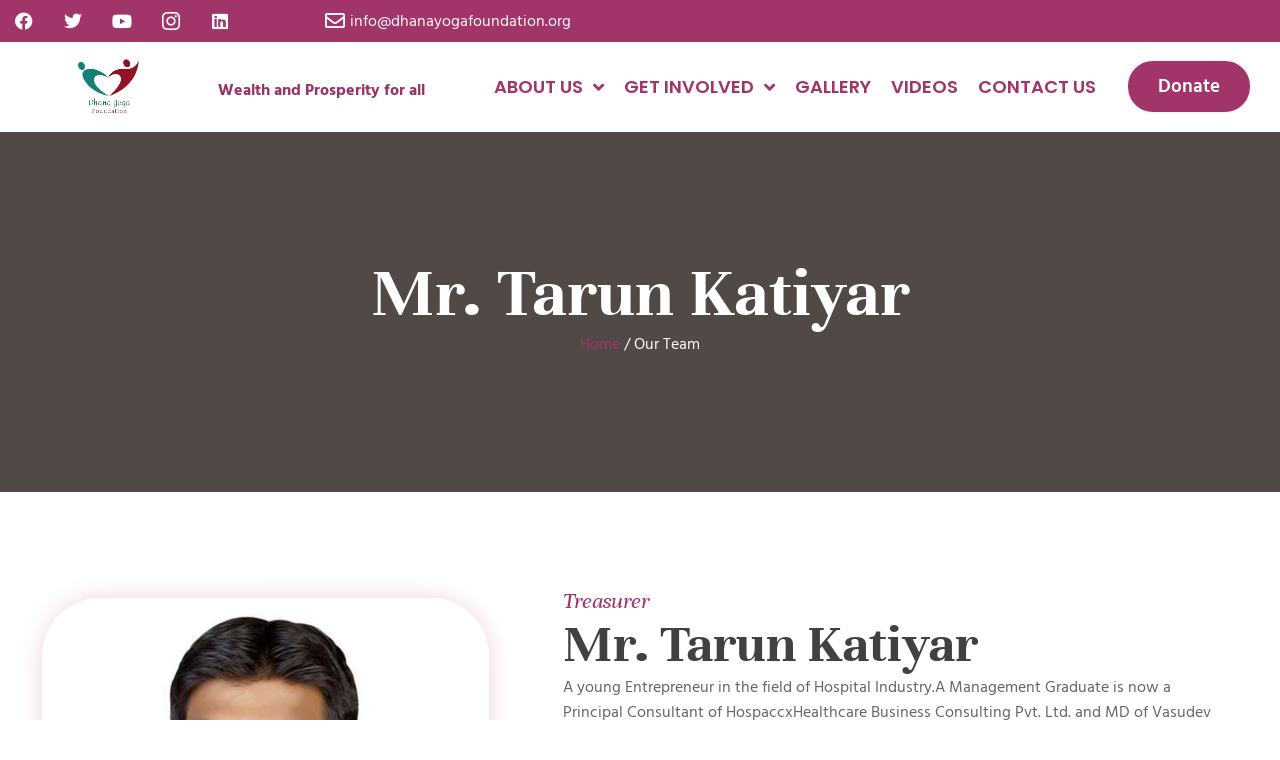

--- FILE ---
content_type: text/html; charset=UTF-8
request_url: https://dhanayogafoundation.org/our-team/mr-tarun-katiyar/
body_size: 26015
content:
<!doctype html><html dir="ltr" lang="en" prefix="og: https://ogp.me/ns#"><head><meta charset="UTF-8"><meta name="viewport" content="width=device-width, initial-scale=1"><link rel="profile" href="https://gmpg.org/xfn/11"><title>Mr. Tarun Katiyar - Dhana Yoga Foundation</title><meta name="description" content="Home / Our Team Facebook Twitter Linkedin tarun.k@dhanayogafoundation.org Treasurer Mr. Tarun Katiyar A young Entrepreneur in the field of Hospital Industry.A Management Graduate is now a Principal Consultant of HospaccxHealthcare Business Consulting Pvt. Ltd. and MD of Vasudev Hospitals Pvt. Ltd., Bijapur. Seven years of experience made his expertise in Consulting &amp; Healthcare Operations, Business Diligence," /><meta name="robots" content="max-image-preview:large" /><link rel="canonical" href="https://dhanayogafoundation.org/our-team/mr-tarun-katiyar/" /><meta name="generator" content="All in One SEO (AIOSEO) 4.9.1.1" /><meta property="og:locale" content="en_US" /><meta property="og:site_name" content="Dhana Yoga Foundation - dhanayogafoundation.org" /><meta property="og:type" content="article" /><meta property="og:title" content="Mr. Tarun Katiyar - Dhana Yoga Foundation" /><meta property="og:description" content="Home / Our Team Facebook Twitter Linkedin tarun.k@dhanayogafoundation.org Treasurer Mr. Tarun Katiyar A young Entrepreneur in the field of Hospital Industry.A Management Graduate is now a Principal Consultant of HospaccxHealthcare Business Consulting Pvt. Ltd. and MD of Vasudev Hospitals Pvt. Ltd., Bijapur. Seven years of experience made his expertise in Consulting &amp; Healthcare Operations, Business Diligence," /><meta property="og:url" content="https://dhanayogafoundation.org/our-team/mr-tarun-katiyar/" /><meta property="og:image" content="https://dhanayogafoundation.org/wp-content/uploads/2025/01/First-International-Diabetes-Conference-2025-4.png" /><meta property="og:image:secure_url" content="https://dhanayogafoundation.org/wp-content/uploads/2025/01/First-International-Diabetes-Conference-2025-4.png" /><meta property="og:image:width" content="1080" /><meta property="og:image:height" content="1080" /><meta property="article:published_time" content="2023-02-22T07:26:34+00:00" /><meta property="article:modified_time" content="2023-02-27T08:39:48+00:00" /><meta property="article:publisher" content="https://www.facebook.com/dhanayogafoundation.org/" /><meta name="twitter:card" content="summary_large_image" /><meta name="twitter:title" content="Mr. Tarun Katiyar - Dhana Yoga Foundation" /><meta name="twitter:description" content="Home / Our Team Facebook Twitter Linkedin tarun.k@dhanayogafoundation.org Treasurer Mr. Tarun Katiyar A young Entrepreneur in the field of Hospital Industry.A Management Graduate is now a Principal Consultant of HospaccxHealthcare Business Consulting Pvt. Ltd. and MD of Vasudev Hospitals Pvt. Ltd., Bijapur. Seven years of experience made his expertise in Consulting &amp; Healthcare Operations, Business Diligence," /><meta name="twitter:image" content="https://dhanayogafoundation.org/wp-content/uploads/2025/01/First-International-Diabetes-Conference-2025-4.png" /> <script type="application/ld+json" class="aioseo-schema">{"@context":"https:\/\/schema.org","@graph":[{"@type":"BreadcrumbList","@id":"https:\/\/dhanayogafoundation.org\/our-team\/mr-tarun-katiyar\/#breadcrumblist","itemListElement":[{"@type":"ListItem","@id":"https:\/\/dhanayogafoundation.org#listItem","position":1,"name":"Home","item":"https:\/\/dhanayogafoundation.org","nextItem":{"@type":"ListItem","@id":"https:\/\/dhanayogafoundation.org\/our-team\/#listItem","name":"Our Team"}},{"@type":"ListItem","@id":"https:\/\/dhanayogafoundation.org\/our-team\/#listItem","position":2,"name":"Our Team","item":"https:\/\/dhanayogafoundation.org\/our-team\/","nextItem":{"@type":"ListItem","@id":"https:\/\/dhanayogafoundation.org\/our-team\/mr-tarun-katiyar\/#listItem","name":"Mr. Tarun Katiyar"},"previousItem":{"@type":"ListItem","@id":"https:\/\/dhanayogafoundation.org#listItem","name":"Home"}},{"@type":"ListItem","@id":"https:\/\/dhanayogafoundation.org\/our-team\/mr-tarun-katiyar\/#listItem","position":3,"name":"Mr. Tarun Katiyar","previousItem":{"@type":"ListItem","@id":"https:\/\/dhanayogafoundation.org\/our-team\/#listItem","name":"Our Team"}}]},{"@type":"Organization","@id":"https:\/\/dhanayogafoundation.org\/#organization","name":"Dhana Yoga Foundation","description":"dhanayogafoundation.org","url":"https:\/\/dhanayogafoundation.org\/","sameAs":["https:\/\/www.facebook.com\/dhanayogafoundation.org\/","https:\/\/www.instagram.com\/dhanayogafoundation\/","https:\/\/www.youtube.com\/@DYF-c1n","https:\/\/www.linkedin.com\/company\/dhanayoga-foundation\/"]},{"@type":"WebPage","@id":"https:\/\/dhanayogafoundation.org\/our-team\/mr-tarun-katiyar\/#webpage","url":"https:\/\/dhanayogafoundation.org\/our-team\/mr-tarun-katiyar\/","name":"Mr. Tarun Katiyar - Dhana Yoga Foundation","description":"Home \/ Our Team Facebook Twitter Linkedin tarun.k@dhanayogafoundation.org Treasurer Mr. Tarun Katiyar A young Entrepreneur in the field of Hospital Industry.A Management Graduate is now a Principal Consultant of HospaccxHealthcare Business Consulting Pvt. Ltd. and MD of Vasudev Hospitals Pvt. Ltd., Bijapur. Seven years of experience made his expertise in Consulting & Healthcare Operations, Business Diligence,","inLanguage":"en","isPartOf":{"@id":"https:\/\/dhanayogafoundation.org\/#website"},"breadcrumb":{"@id":"https:\/\/dhanayogafoundation.org\/our-team\/mr-tarun-katiyar\/#breadcrumblist"},"datePublished":"2023-02-22T07:26:34+00:00","dateModified":"2023-02-27T08:39:48+00:00"},{"@type":"WebSite","@id":"https:\/\/dhanayogafoundation.org\/#website","url":"https:\/\/dhanayogafoundation.org\/","name":"Dhana Yoga Foundation","description":"dhanayogafoundation.org","inLanguage":"en","publisher":{"@id":"https:\/\/dhanayogafoundation.org\/#organization"}}]}</script> <link rel="alternate" type="application/rss+xml" title="Dhana Yoga Foundation &raquo; Feed" href="https://dhanayogafoundation.org/feed/" /><link rel="alternate" type="application/rss+xml" title="Dhana Yoga Foundation &raquo; Comments Feed" href="https://dhanayogafoundation.org/comments/feed/" /><link rel="alternate" title="oEmbed (JSON)" type="application/json+oembed" href="https://dhanayogafoundation.org/wp-json/oembed/1.0/embed?url=https%3A%2F%2Fdhanayogafoundation.org%2Four-team%2Fmr-tarun-katiyar%2F" /><link rel="alternate" title="oEmbed (XML)" type="text/xml+oembed" href="https://dhanayogafoundation.org/wp-json/oembed/1.0/embed?url=https%3A%2F%2Fdhanayogafoundation.org%2Four-team%2Fmr-tarun-katiyar%2F&#038;format=xml" /><style id='wp-img-auto-sizes-contain-inline-css'>img:is([sizes=auto i],[sizes^="auto," i]){contain-intrinsic-size:3000px 1500px}
/*# sourceURL=wp-img-auto-sizes-contain-inline-css */</style><link rel='stylesheet' id='font-awesome-5-all-css' href='https://dhanayogafoundation.org/wp-content/plugins/elementor/assets/lib/font-awesome/css/all.min.css?ver=3.34.1' media='all' /><link rel='stylesheet' id='font-awesome-4-shim-css' href='https://dhanayogafoundation.org/wp-content/plugins/elementor/assets/lib/font-awesome/css/v4-shims.min.css?ver=3.34.1' media='all' /><link rel='stylesheet' id='premium-addons-css' href='https://dhanayogafoundation.org/wp-content/plugins/premium-addons-for-elementor/assets/frontend/min-css/premium-addons.min.css?ver=4.11.30' media='all' /><style id='wp-emoji-styles-inline-css'>img.wp-smiley, img.emoji {
		display: inline !important;
		border: none !important;
		box-shadow: none !important;
		height: 1em !important;
		width: 1em !important;
		margin: 0 0.07em !important;
		vertical-align: -0.1em !important;
		background: none !important;
		padding: 0 !important;
	}
/*# sourceURL=wp-emoji-styles-inline-css */</style><link rel='stylesheet' id='aioseo/css/src/vue/standalone/blocks/table-of-contents/global.scss-css' href='https://dhanayogafoundation.org/wp-content/cache/autoptimize/autoptimize_single_8aeaa129c1f80e6e5dbaa329351d1482.php?ver=4.9.1.1' media='all' /><style id='global-styles-inline-css'>:root{--wp--preset--aspect-ratio--square: 1;--wp--preset--aspect-ratio--4-3: 4/3;--wp--preset--aspect-ratio--3-4: 3/4;--wp--preset--aspect-ratio--3-2: 3/2;--wp--preset--aspect-ratio--2-3: 2/3;--wp--preset--aspect-ratio--16-9: 16/9;--wp--preset--aspect-ratio--9-16: 9/16;--wp--preset--color--black: #000000;--wp--preset--color--cyan-bluish-gray: #abb8c3;--wp--preset--color--white: #ffffff;--wp--preset--color--pale-pink: #f78da7;--wp--preset--color--vivid-red: #cf2e2e;--wp--preset--color--luminous-vivid-orange: #ff6900;--wp--preset--color--luminous-vivid-amber: #fcb900;--wp--preset--color--light-green-cyan: #7bdcb5;--wp--preset--color--vivid-green-cyan: #00d084;--wp--preset--color--pale-cyan-blue: #8ed1fc;--wp--preset--color--vivid-cyan-blue: #0693e3;--wp--preset--color--vivid-purple: #9b51e0;--wp--preset--gradient--vivid-cyan-blue-to-vivid-purple: linear-gradient(135deg,rgb(6,147,227) 0%,rgb(155,81,224) 100%);--wp--preset--gradient--light-green-cyan-to-vivid-green-cyan: linear-gradient(135deg,rgb(122,220,180) 0%,rgb(0,208,130) 100%);--wp--preset--gradient--luminous-vivid-amber-to-luminous-vivid-orange: linear-gradient(135deg,rgb(252,185,0) 0%,rgb(255,105,0) 100%);--wp--preset--gradient--luminous-vivid-orange-to-vivid-red: linear-gradient(135deg,rgb(255,105,0) 0%,rgb(207,46,46) 100%);--wp--preset--gradient--very-light-gray-to-cyan-bluish-gray: linear-gradient(135deg,rgb(238,238,238) 0%,rgb(169,184,195) 100%);--wp--preset--gradient--cool-to-warm-spectrum: linear-gradient(135deg,rgb(74,234,220) 0%,rgb(151,120,209) 20%,rgb(207,42,186) 40%,rgb(238,44,130) 60%,rgb(251,105,98) 80%,rgb(254,248,76) 100%);--wp--preset--gradient--blush-light-purple: linear-gradient(135deg,rgb(255,206,236) 0%,rgb(152,150,240) 100%);--wp--preset--gradient--blush-bordeaux: linear-gradient(135deg,rgb(254,205,165) 0%,rgb(254,45,45) 50%,rgb(107,0,62) 100%);--wp--preset--gradient--luminous-dusk: linear-gradient(135deg,rgb(255,203,112) 0%,rgb(199,81,192) 50%,rgb(65,88,208) 100%);--wp--preset--gradient--pale-ocean: linear-gradient(135deg,rgb(255,245,203) 0%,rgb(182,227,212) 50%,rgb(51,167,181) 100%);--wp--preset--gradient--electric-grass: linear-gradient(135deg,rgb(202,248,128) 0%,rgb(113,206,126) 100%);--wp--preset--gradient--midnight: linear-gradient(135deg,rgb(2,3,129) 0%,rgb(40,116,252) 100%);--wp--preset--font-size--small: 13px;--wp--preset--font-size--medium: 20px;--wp--preset--font-size--large: 36px;--wp--preset--font-size--x-large: 42px;--wp--preset--spacing--20: 0.44rem;--wp--preset--spacing--30: 0.67rem;--wp--preset--spacing--40: 1rem;--wp--preset--spacing--50: 1.5rem;--wp--preset--spacing--60: 2.25rem;--wp--preset--spacing--70: 3.38rem;--wp--preset--spacing--80: 5.06rem;--wp--preset--shadow--natural: 6px 6px 9px rgba(0, 0, 0, 0.2);--wp--preset--shadow--deep: 12px 12px 50px rgba(0, 0, 0, 0.4);--wp--preset--shadow--sharp: 6px 6px 0px rgba(0, 0, 0, 0.2);--wp--preset--shadow--outlined: 6px 6px 0px -3px rgb(255, 255, 255), 6px 6px rgb(0, 0, 0);--wp--preset--shadow--crisp: 6px 6px 0px rgb(0, 0, 0);}:root { --wp--style--global--content-size: 800px;--wp--style--global--wide-size: 1200px; }:where(body) { margin: 0; }.wp-site-blocks > .alignleft { float: left; margin-right: 2em; }.wp-site-blocks > .alignright { float: right; margin-left: 2em; }.wp-site-blocks > .aligncenter { justify-content: center; margin-left: auto; margin-right: auto; }:where(.wp-site-blocks) > * { margin-block-start: 24px; margin-block-end: 0; }:where(.wp-site-blocks) > :first-child { margin-block-start: 0; }:where(.wp-site-blocks) > :last-child { margin-block-end: 0; }:root { --wp--style--block-gap: 24px; }:root :where(.is-layout-flow) > :first-child{margin-block-start: 0;}:root :where(.is-layout-flow) > :last-child{margin-block-end: 0;}:root :where(.is-layout-flow) > *{margin-block-start: 24px;margin-block-end: 0;}:root :where(.is-layout-constrained) > :first-child{margin-block-start: 0;}:root :where(.is-layout-constrained) > :last-child{margin-block-end: 0;}:root :where(.is-layout-constrained) > *{margin-block-start: 24px;margin-block-end: 0;}:root :where(.is-layout-flex){gap: 24px;}:root :where(.is-layout-grid){gap: 24px;}.is-layout-flow > .alignleft{float: left;margin-inline-start: 0;margin-inline-end: 2em;}.is-layout-flow > .alignright{float: right;margin-inline-start: 2em;margin-inline-end: 0;}.is-layout-flow > .aligncenter{margin-left: auto !important;margin-right: auto !important;}.is-layout-constrained > .alignleft{float: left;margin-inline-start: 0;margin-inline-end: 2em;}.is-layout-constrained > .alignright{float: right;margin-inline-start: 2em;margin-inline-end: 0;}.is-layout-constrained > .aligncenter{margin-left: auto !important;margin-right: auto !important;}.is-layout-constrained > :where(:not(.alignleft):not(.alignright):not(.alignfull)){max-width: var(--wp--style--global--content-size);margin-left: auto !important;margin-right: auto !important;}.is-layout-constrained > .alignwide{max-width: var(--wp--style--global--wide-size);}body .is-layout-flex{display: flex;}.is-layout-flex{flex-wrap: wrap;align-items: center;}.is-layout-flex > :is(*, div){margin: 0;}body .is-layout-grid{display: grid;}.is-layout-grid > :is(*, div){margin: 0;}body{padding-top: 0px;padding-right: 0px;padding-bottom: 0px;padding-left: 0px;}a:where(:not(.wp-element-button)){text-decoration: underline;}:root :where(.wp-element-button, .wp-block-button__link){background-color: #32373c;border-width: 0;color: #fff;font-family: inherit;font-size: inherit;font-style: inherit;font-weight: inherit;letter-spacing: inherit;line-height: inherit;padding-top: calc(0.667em + 2px);padding-right: calc(1.333em + 2px);padding-bottom: calc(0.667em + 2px);padding-left: calc(1.333em + 2px);text-decoration: none;text-transform: inherit;}.has-black-color{color: var(--wp--preset--color--black) !important;}.has-cyan-bluish-gray-color{color: var(--wp--preset--color--cyan-bluish-gray) !important;}.has-white-color{color: var(--wp--preset--color--white) !important;}.has-pale-pink-color{color: var(--wp--preset--color--pale-pink) !important;}.has-vivid-red-color{color: var(--wp--preset--color--vivid-red) !important;}.has-luminous-vivid-orange-color{color: var(--wp--preset--color--luminous-vivid-orange) !important;}.has-luminous-vivid-amber-color{color: var(--wp--preset--color--luminous-vivid-amber) !important;}.has-light-green-cyan-color{color: var(--wp--preset--color--light-green-cyan) !important;}.has-vivid-green-cyan-color{color: var(--wp--preset--color--vivid-green-cyan) !important;}.has-pale-cyan-blue-color{color: var(--wp--preset--color--pale-cyan-blue) !important;}.has-vivid-cyan-blue-color{color: var(--wp--preset--color--vivid-cyan-blue) !important;}.has-vivid-purple-color{color: var(--wp--preset--color--vivid-purple) !important;}.has-black-background-color{background-color: var(--wp--preset--color--black) !important;}.has-cyan-bluish-gray-background-color{background-color: var(--wp--preset--color--cyan-bluish-gray) !important;}.has-white-background-color{background-color: var(--wp--preset--color--white) !important;}.has-pale-pink-background-color{background-color: var(--wp--preset--color--pale-pink) !important;}.has-vivid-red-background-color{background-color: var(--wp--preset--color--vivid-red) !important;}.has-luminous-vivid-orange-background-color{background-color: var(--wp--preset--color--luminous-vivid-orange) !important;}.has-luminous-vivid-amber-background-color{background-color: var(--wp--preset--color--luminous-vivid-amber) !important;}.has-light-green-cyan-background-color{background-color: var(--wp--preset--color--light-green-cyan) !important;}.has-vivid-green-cyan-background-color{background-color: var(--wp--preset--color--vivid-green-cyan) !important;}.has-pale-cyan-blue-background-color{background-color: var(--wp--preset--color--pale-cyan-blue) !important;}.has-vivid-cyan-blue-background-color{background-color: var(--wp--preset--color--vivid-cyan-blue) !important;}.has-vivid-purple-background-color{background-color: var(--wp--preset--color--vivid-purple) !important;}.has-black-border-color{border-color: var(--wp--preset--color--black) !important;}.has-cyan-bluish-gray-border-color{border-color: var(--wp--preset--color--cyan-bluish-gray) !important;}.has-white-border-color{border-color: var(--wp--preset--color--white) !important;}.has-pale-pink-border-color{border-color: var(--wp--preset--color--pale-pink) !important;}.has-vivid-red-border-color{border-color: var(--wp--preset--color--vivid-red) !important;}.has-luminous-vivid-orange-border-color{border-color: var(--wp--preset--color--luminous-vivid-orange) !important;}.has-luminous-vivid-amber-border-color{border-color: var(--wp--preset--color--luminous-vivid-amber) !important;}.has-light-green-cyan-border-color{border-color: var(--wp--preset--color--light-green-cyan) !important;}.has-vivid-green-cyan-border-color{border-color: var(--wp--preset--color--vivid-green-cyan) !important;}.has-pale-cyan-blue-border-color{border-color: var(--wp--preset--color--pale-cyan-blue) !important;}.has-vivid-cyan-blue-border-color{border-color: var(--wp--preset--color--vivid-cyan-blue) !important;}.has-vivid-purple-border-color{border-color: var(--wp--preset--color--vivid-purple) !important;}.has-vivid-cyan-blue-to-vivid-purple-gradient-background{background: var(--wp--preset--gradient--vivid-cyan-blue-to-vivid-purple) !important;}.has-light-green-cyan-to-vivid-green-cyan-gradient-background{background: var(--wp--preset--gradient--light-green-cyan-to-vivid-green-cyan) !important;}.has-luminous-vivid-amber-to-luminous-vivid-orange-gradient-background{background: var(--wp--preset--gradient--luminous-vivid-amber-to-luminous-vivid-orange) !important;}.has-luminous-vivid-orange-to-vivid-red-gradient-background{background: var(--wp--preset--gradient--luminous-vivid-orange-to-vivid-red) !important;}.has-very-light-gray-to-cyan-bluish-gray-gradient-background{background: var(--wp--preset--gradient--very-light-gray-to-cyan-bluish-gray) !important;}.has-cool-to-warm-spectrum-gradient-background{background: var(--wp--preset--gradient--cool-to-warm-spectrum) !important;}.has-blush-light-purple-gradient-background{background: var(--wp--preset--gradient--blush-light-purple) !important;}.has-blush-bordeaux-gradient-background{background: var(--wp--preset--gradient--blush-bordeaux) !important;}.has-luminous-dusk-gradient-background{background: var(--wp--preset--gradient--luminous-dusk) !important;}.has-pale-ocean-gradient-background{background: var(--wp--preset--gradient--pale-ocean) !important;}.has-electric-grass-gradient-background{background: var(--wp--preset--gradient--electric-grass) !important;}.has-midnight-gradient-background{background: var(--wp--preset--gradient--midnight) !important;}.has-small-font-size{font-size: var(--wp--preset--font-size--small) !important;}.has-medium-font-size{font-size: var(--wp--preset--font-size--medium) !important;}.has-large-font-size{font-size: var(--wp--preset--font-size--large) !important;}.has-x-large-font-size{font-size: var(--wp--preset--font-size--x-large) !important;}
:root :where(.wp-block-pullquote){font-size: 1.5em;line-height: 1.6;}
/*# sourceURL=global-styles-inline-css */</style><link rel='stylesheet' id='sticky-buttons-css' href='https://dhanayogafoundation.org/wp-content/plugins/sticky-buttons/public/assets/css/style.min.css?ver=4.1.4' media='all' /><link rel='stylesheet' id='sticky-buttons-fontawesome-css' href='https://dhanayogafoundation.org/wp-content/cache/autoptimize/autoptimize_single_cbeb6a909be9dabedbbe581fef45857b.php?ver=6.7.1' media='all' /><link rel='stylesheet' id='give-styles-css' href='https://dhanayogafoundation.org/wp-content/cache/autoptimize/autoptimize_single_0867107d00e40f17fb88957e3702c3f4.php?ver=3.20.0' media='all' /><link rel='stylesheet' id='give-donation-summary-style-frontend-css' href='https://dhanayogafoundation.org/wp-content/cache/autoptimize/autoptimize_single_bdf0c26f958121e64dc3c666b3f81944.php?ver=3.20.0' media='all' /><link rel='stylesheet' id='htbbootstrap-css' href='https://dhanayogafoundation.org/wp-content/cache/autoptimize/autoptimize_single_d1c998b249914beb9baa778dd44d947a.php?ver=3.0.4' media='all' /><link rel='stylesheet' id='font-awesome-css' href='https://dhanayogafoundation.org/wp-content/plugins/elementor/assets/lib/font-awesome/css/font-awesome.min.css?ver=4.7.0' media='all' /><link rel='stylesheet' id='htmega-animation-css' href='https://dhanayogafoundation.org/wp-content/cache/autoptimize/autoptimize_single_07250d3980bb58ba190eb0495a6699c8.php?ver=3.0.4' media='all' /><link rel='stylesheet' id='htmega-keyframes-css' href='https://dhanayogafoundation.org/wp-content/cache/autoptimize/autoptimize_single_f9d59ee0895e36a14481c6c587f4eaaa.php?ver=3.0.4' media='all' /><link rel='stylesheet' id='htmega-global-style-min-css' href='https://dhanayogafoundation.org/wp-content/plugins/ht-mega-for-elementor/assets/css/htmega-global-style.min.css?ver=3.0.4' media='all' /><link rel='stylesheet' id='cute-alert-css' href='https://dhanayogafoundation.org/wp-content/cache/autoptimize/autoptimize_single_69fd617ec4e7c36927f85ca08e1a3565.php?ver=3.9.3' media='all' /><link rel='stylesheet' id='text-editor-style-css' href='https://dhanayogafoundation.org/wp-content/cache/autoptimize/autoptimize_single_51c3a61609244c0b628c20d87c96d59e.php?ver=3.9.3' media='all' /><link rel='stylesheet' id='hello-elementor-css' href='https://dhanayogafoundation.org/wp-content/themes/hello-elementor/style.min.css?ver=3.2.1' media='all' /><link rel='stylesheet' id='hello-elementor-theme-style-css' href='https://dhanayogafoundation.org/wp-content/themes/hello-elementor/theme.min.css?ver=3.2.1' media='all' /><link rel='stylesheet' id='chld_thm_cfg_child-css' href='https://dhanayogafoundation.org/wp-content/cache/autoptimize/autoptimize_single_9bee58f99d2e5fded04b1417168d3bd6.php?ver=6.9' media='all' /><link rel='stylesheet' id='hello-elementor-header-footer-css' href='https://dhanayogafoundation.org/wp-content/themes/hello-elementor/header-footer.min.css?ver=3.2.1' media='all' /><link rel='stylesheet' id='elementor-frontend-css' href='https://dhanayogafoundation.org/wp-content/plugins/elementor/assets/css/frontend.min.css?ver=3.34.1' media='all' /><link rel='stylesheet' id='elementor-post-7-css' href='https://dhanayogafoundation.org/wp-content/cache/autoptimize/autoptimize_single_6efe82b51deed4fa8cfcffe1282b936a.php?ver=1768725957' media='all' /><link rel='stylesheet' id='e-animation-bob-css' href='https://dhanayogafoundation.org/wp-content/plugins/elementor/assets/lib/animations/styles/e-animation-bob.min.css?ver=3.34.1' media='all' /><link rel='stylesheet' id='widget-social-icons-css' href='https://dhanayogafoundation.org/wp-content/plugins/elementor/assets/css/widget-social-icons.min.css?ver=3.34.1' media='all' /><link rel='stylesheet' id='e-apple-webkit-css' href='https://dhanayogafoundation.org/wp-content/plugins/elementor/assets/css/conditionals/apple-webkit.min.css?ver=3.34.1' media='all' /><link rel='stylesheet' id='widget-icon-list-css' href='https://dhanayogafoundation.org/wp-content/plugins/elementor/assets/css/widget-icon-list.min.css?ver=3.34.1' media='all' /><link rel='stylesheet' id='e-animation-grow-css' href='https://dhanayogafoundation.org/wp-content/plugins/elementor/assets/lib/animations/styles/e-animation-grow.min.css?ver=3.34.1' media='all' /><link rel='stylesheet' id='widget-image-css' href='https://dhanayogafoundation.org/wp-content/plugins/elementor/assets/css/widget-image.min.css?ver=3.34.1' media='all' /><link rel='stylesheet' id='widget-nav-menu-css' href='https://dhanayogafoundation.org/wp-content/plugins/elementor-pro/assets/css/widget-nav-menu.min.css?ver=3.26.3' media='all' /><link rel='stylesheet' id='widget-heading-css' href='https://dhanayogafoundation.org/wp-content/plugins/elementor/assets/css/widget-heading.min.css?ver=3.34.1' media='all' /><link rel='stylesheet' id='widget-divider-css' href='https://dhanayogafoundation.org/wp-content/plugins/elementor/assets/css/widget-divider.min.css?ver=3.34.1' media='all' /><link rel='stylesheet' id='widget-form-css' href='https://dhanayogafoundation.org/wp-content/plugins/elementor-pro/assets/css/widget-form.min.css?ver=3.26.3' media='all' /><link rel='stylesheet' id='elementor-icons-css' href='https://dhanayogafoundation.org/wp-content/plugins/elementor/assets/lib/eicons/css/elementor-icons.min.css?ver=5.45.0' media='all' /><link rel='stylesheet' id='e-animation-fadeInLeft-css' href='https://dhanayogafoundation.org/wp-content/plugins/elementor/assets/lib/animations/styles/fadeInLeft.min.css?ver=3.34.1' media='all' /><link rel='stylesheet' id='e-animation-fadeIn-css' href='https://dhanayogafoundation.org/wp-content/plugins/elementor/assets/lib/animations/styles/fadeIn.min.css?ver=3.34.1' media='all' /><link rel='stylesheet' id='elementor-post-549-css' href='https://dhanayogafoundation.org/wp-content/cache/autoptimize/autoptimize_single_e4c192afad2ffe485346a1a330c22b07.php?ver=1768739019' media='all' /><link rel='stylesheet' id='elementor-post-91-css' href='https://dhanayogafoundation.org/wp-content/cache/autoptimize/autoptimize_single_8c49e0e1b50775c948bcb433600fcca2.php?ver=1768725957' media='all' /><link rel='stylesheet' id='elementor-post-98-css' href='https://dhanayogafoundation.org/wp-content/cache/autoptimize/autoptimize_single_9644389f5718b3b94b980a5cb0c59a3b.php?ver=1768730381' media='all' /><link rel='stylesheet' id='ekit-widget-styles-css' href='https://dhanayogafoundation.org/wp-content/cache/autoptimize/autoptimize_single_d5634313b2945c0fdc341d234e14dfb9.php?ver=3.4.0' media='all' /><link rel='stylesheet' id='ekit-responsive-css' href='https://dhanayogafoundation.org/wp-content/cache/autoptimize/autoptimize_single_809300f4834e61fc52e8fdc2d25fb9e9.php?ver=3.4.0' media='all' /><link rel='stylesheet' id='master-addons-main-style-css' href='https://dhanayogafoundation.org/wp-content/cache/autoptimize/autoptimize_single_fae1645d9595de59bdf1ae57921a661c.php?ver=6.9' media='all' /><link rel='stylesheet' id='elementor-gf-local-unna-css' href='https://dhanayogafoundation.org/wp-content/cache/autoptimize/autoptimize_single_4b4f5ecc18309ebbbc47ca890a56e980.php?ver=1742259833' media='all' /><link rel='stylesheet' id='elementor-gf-local-robotoslab-css' href='https://dhanayogafoundation.org/wp-content/cache/autoptimize/autoptimize_single_5d3f40033d34a3e3da6370d448dc7f96.php?ver=1742259834' media='all' /><link rel='stylesheet' id='elementor-gf-local-hindmadurai-css' href='https://dhanayogafoundation.org/wp-content/cache/autoptimize/autoptimize_single_fb3a054b11da970623a9a2deec92a502.php?ver=1742259834' media='all' /><link rel='stylesheet' id='elementor-gf-local-robotoflex-css' href='https://dhanayogafoundation.org/wp-content/cache/autoptimize/autoptimize_single_c72f5d264cd24a504e0222edc893bf0b.php?ver=1754440363' media='all' /><link rel='stylesheet' id='elementor-gf-local-poppins-css' href='https://dhanayogafoundation.org/wp-content/cache/autoptimize/autoptimize_single_addd7db58294cff99b41221409b16395.php?ver=1756383799' media='all' /><link rel='stylesheet' id='elementor-icons-shared-0-css' href='https://dhanayogafoundation.org/wp-content/plugins/elementor/assets/lib/font-awesome/css/fontawesome.min.css?ver=5.15.3' media='all' /><link rel='stylesheet' id='elementor-icons-fa-brands-css' href='https://dhanayogafoundation.org/wp-content/plugins/elementor/assets/lib/font-awesome/css/brands.min.css?ver=5.15.3' media='all' /><link rel='stylesheet' id='elementor-icons-ekiticons-css' href='https://dhanayogafoundation.org/wp-content/cache/autoptimize/autoptimize_single_3fa05d40f6e71519eb9cfd26115ceb55.php?ver=3.4.0' media='all' /><link rel='stylesheet' id='elementor-icons-fa-regular-css' href='https://dhanayogafoundation.org/wp-content/plugins/elementor/assets/lib/font-awesome/css/regular.min.css?ver=5.15.3' media='all' /><link rel='stylesheet' id='elementor-icons-fa-solid-css' href='https://dhanayogafoundation.org/wp-content/plugins/elementor/assets/lib/font-awesome/css/solid.min.css?ver=5.15.3' media='all' /> <script defer src="https://dhanayogafoundation.org/wp-content/plugins/elementor/assets/lib/font-awesome/js/v4-shims.min.js?ver=3.34.1" id="font-awesome-4-shim-js"></script> <script defer id="jquery-core-js-before" src="[data-uri]"></script> <script src="https://dhanayogafoundation.org/wp-includes/js/jquery/jquery.min.js?ver=3.7.1" id="jquery-core-js"></script> <script defer src="https://dhanayogafoundation.org/wp-includes/js/jquery/jquery-migrate.min.js?ver=3.4.1" id="jquery-migrate-js"></script> <script src="https://dhanayogafoundation.org/wp-includes/js/dist/hooks.min.js?ver=dd5603f07f9220ed27f1" id="wp-hooks-js"></script> <script src="https://dhanayogafoundation.org/wp-includes/js/dist/i18n.min.js?ver=c26c3dc7bed366793375" id="wp-i18n-js"></script> <script defer id="wp-i18n-js-after" src="[data-uri]"></script> <script defer id="give-js-extra" src="[data-uri]"></script> <script defer src="https://dhanayogafoundation.org/wp-content/cache/autoptimize/autoptimize_single_c6acc64575fdbd7e466345664fd21a16.php?ver=7593e393262d7a23" id="give-js"></script> <link rel="https://api.w.org/" href="https://dhanayogafoundation.org/wp-json/" /><link rel="alternate" title="JSON" type="application/json" href="https://dhanayogafoundation.org/wp-json/wp/v2/pages/549" /><link rel="EditURI" type="application/rsd+xml" title="RSD" href="https://dhanayogafoundation.org/xmlrpc.php?rsd" /><meta name="generator" content="WordPress 6.9" /><link rel='shortlink' href='https://dhanayogafoundation.org/?p=549' /><meta name="generator" content="Give v3.20.0" /><meta name="generator" content="Elementor 3.34.1; features: additional_custom_breakpoints; settings: css_print_method-external, google_font-enabled, font_display-swap"><style>.e-con.e-parent:nth-of-type(n+4):not(.e-lazyloaded):not(.e-no-lazyload),
				.e-con.e-parent:nth-of-type(n+4):not(.e-lazyloaded):not(.e-no-lazyload) * {
					background-image: none !important;
				}
				@media screen and (max-height: 1024px) {
					.e-con.e-parent:nth-of-type(n+3):not(.e-lazyloaded):not(.e-no-lazyload),
					.e-con.e-parent:nth-of-type(n+3):not(.e-lazyloaded):not(.e-no-lazyload) * {
						background-image: none !important;
					}
				}
				@media screen and (max-height: 640px) {
					.e-con.e-parent:nth-of-type(n+2):not(.e-lazyloaded):not(.e-no-lazyload),
					.e-con.e-parent:nth-of-type(n+2):not(.e-lazyloaded):not(.e-no-lazyload) * {
						background-image: none !important;
					}
				}</style><link rel="icon" href="https://dhanayogafoundation.org/wp-content/uploads/2023/02/cropped-logo-32x32.png" sizes="32x32" /><link rel="icon" href="https://dhanayogafoundation.org/wp-content/uploads/2023/02/cropped-logo-192x192.png" sizes="192x192" /><link rel="apple-touch-icon" href="https://dhanayogafoundation.org/wp-content/uploads/2023/02/cropped-logo-180x180.png" /><meta name="msapplication-TileImage" content="https://dhanayogafoundation.org/wp-content/uploads/2023/02/cropped-logo-270x270.png" /><style id="wp-custom-css">/** Start Block Kit CSS: 71-3-d415519effd9e11f35d2438c58ea7ebf **/

.envato-block__preview{overflow: visible;}

/** End Block Kit CSS: 71-3-d415519effd9e11f35d2438c58ea7ebf **/



/** Start Block Kit CSS: 142-3-a175df65179b9ef6a5ca9f1b2c0202b9 **/

.envato-block__preview{
	overflow: visible;
}

.page-id-759 #easy-sticky-sidebar-1{
	display:none;
}
/* Border Radius */
.envato-kit-139-accordion .elementor-widget-container{
	border-radius: 10px !important;
}
.envato-kit-139-map iframe,
.envato-kit-139-slider .slick-slide,
.envato-kit-139-flipbox .elementor-flip-box div{
		border-radius: 10px !important;

}


/** End Block Kit CSS: 142-3-a175df65179b9ef6a5ca9f1b2c0202b9 **/



/** Start Block Kit CSS: 136-3-fc37602abad173a9d9d95d89bbe6bb80 **/

.envato-block__preview{overflow: visible !important;}

/** End Block Kit CSS: 136-3-fc37602abad173a9d9d95d89bbe6bb80 **/
@media (max-width: 767px) {
.sticky-buttons .fa-hand-holding-heart{
	font-size:2rem !important;
	height:60px !important;
	width:60px !important;
	padding:7px !important;
}
}
@media (max-width: 767px) {

.news-latter-sec .mob-mail {
	width: 100% !important;
}

.news-latter-sec .mobile-sub {
	width: 100% !important;
}

}

@media (max-width: 767px) {

		#uc_post_grid_elementor_68b5a846.uc_post_grid_style_one .uc_post_grid_style_one_wrap {
    display: inherit !important;
}

}

@media (max-width: 767px) {

#uc_post_grid_elementor_15a37ca.uc_post_grid_style_one .uc_post_grid_style_one_wrap {
   display: inherit !important;
}
}

.single-team_member div#easy-sticky-sidebar-1 {
    display: none !important;
}

.elementor-size-sm2{
  margin-left: 10px;
}

@media (max-width: 767px) {
.elementor-size-sm2{
  margin-top: 10px;
	margin-right: 10px;
}
}

@media (max-width: 768px) {

        .elementor-91 .elementor-element.elementor-element-467d07b .elementskit-navbar-nav .elementskit-submenu-panel > li > a {
        padding: 7px 15px 7px 15px;
    }
	
	.uc_post_grid_style_one_item  {
	margin-bottom: 20px !important;
} 
	.uc_content {
    padding: 20px 20px 15px 20px !important;
}
	
.elementor-element-5a75cd2 {
    padding:0px 0px 0px 0px !important;
}

.elementor-element-c872af3 {
 	padding:0px 0px 0px 0px !important;
}
	
	.single-team_member div#easy-sticky-sidebar-1 {
    display: none !important;
}
	
}

.elementor-3558 .elementor-element.elementor-element-44f3da5 img {
    width: 65% !important;
}

/* .elementor-3509 .elementor-element.elementor-element-0c24bcd .r-tabs-state-active .ue-tab-btn {
    background-color: #dddddd;
    color: #801a50;
} */

.elementor-1344 .elementor-element.elementor-element-0e7fd93 .mf-error-message {
    color: #fff7f7 !important;
}

@media screen and (max-width: 767px) {
.success-story .elementskit-post-body {
    padding: 20px !important;
}
}

@media screen and (max-width: 767px) {
	
	.elementor-element-f217aad {
    width: 100% !important;
}
	
.elementor-1344 .elementor-element.elementor-element-2928b1ec {
    padding: 0px !important;
}
	
	.elementor-3696 .elementor-element.elementor-element-701bd9e {
    width: 100% !important;
}

.elementor-3696 .elementor-element.elementor-element-8803dc8 {
    width: 100% !important;
}
	  .elementor-91 .elementor-element.elementor-element-467d07b .elementskit-menu-hamburger {
        width: 38px;
    }
	.elementor-91 .elementor-element.elementor-element-467d07b .elementskit-menu-close {
    width: 36px;
    
}
	.ekit-wid-con .elementskit-clients-slider .single-client {
    min-height: 100px !important;
    }


}

@media screen and (min-width: 768px) and (max-width: 1024px) {
	
		  .elementor-91 .elementor-element.elementor-element-467d07b .elementskit-menu-hamburger {
        width: 38px;
    }
	.elementor-91 .elementor-element.elementor-element-467d07b .elementskit-menu-close {
    width: 36px;
    
}

.elementor-3696 .elementor-element.elementor-element-701bd9e {
    width: 100% !important;
}

.elementor-3696 .elementor-element.elementor-element-8803dc8 {
    width: 100% !important;
}

}

.give-form-templates .give-embed-form, .give-embed-receipt {
     margin: inherit !important;
}

.ekit-wid-con .elementkit-tab-nav.elementskit_pregress_style .elementkit-nav-item .elementkit-nav-link::after {
    background-image: linear-gradient(270deg,#07b787 0,#2994a4 100%);   
}

.ekit-wid-con .elementkit-tab-nav.elementskit_pregress_style .elementkit-nav-item .elementkit-nav-link::before {
    background-image: linear-gradient(270deg,#2994a4 0,#2994a4 100%);
    }

.elementor-323 .elementor-element.elementor-element-9b7a05a .uc_content {
    background-image: linear-gradient(180deg, #A1346980 50%, #A13469 100%);
}


@media screen and (max-width: 767px) {
	
	.elementor-5689 .elementor-element.elementor-element-b8e133d {
    width: 100% !important;
    margin-bottom: 10px !important;

}

.elementor-5689 .elementor-element.elementor-element-868af69 {
    width: 100% !important;
    margin-bottom: 10px !important;
}

.elementor-5689 .elementor-element.elementor-element-72abc36 {
    width: 100% !important;
    margin-bottom: 10px !important;
}

.elementor-2365 .elementor-element.elementor-element-52e9eeb9 > .elementor-widget-container {
    padding: 5px !important;
    }

.elementor-5689 .elementor-element.elementor-element-8b9eaf1 {
     padding: 0px 25px 40px 0px !important; 
}

	
}	


/* section.has_ma_el_bg_slider.elementor-section.elementor-inner-section.elementor-element.elementor-element-c8adf0e.program-post-section.elementor-section-boxed.elementor-section-height-default.elementor-section-height-default.jltma-glass-effect-no {
    background-image: linear-gradient(180deg, #A1346980 50%, #A13469 100%) !important;
} */

.elementor-widget:not(:last-child) {
    margin-bottom: 0px;
}



section.has_ma_el_bg_slider.elementor-section.elementor-inner-section.elementor-element.elementor-element-c8adf0e.program-post-section.elementor-section-boxed.elementor-section-height-default.elementor-section-height-default.jltma-glass-effect-no,
section.has_ma_el_bg_slider.elementor-section.elementor-inner-section.elementor-element.elementor-element-de7151a.program-post-section.elementor-section-boxed.elementor-section-height-default.elementor-section-height-default.jltma-glass-effect-no,
section.has_ma_el_bg_slider.elementor-section.elementor-inner-section.elementor-element.elementor-element-e364b44.program-post-section.elementor-section-boxed.elementor-section-height-default.elementor-section-height-default.jltma-glass-effect-no {
    background-image: linear-gradient(180deg, #A1346980 50%, #A13469 100%) !important;
}

.elementor-51 .elementor-element.elementor-element-14f9247 .elementor-heading-title {
    color: #a13469;
}


.elementor-3385 .elementor-element.elementor-element-5a75cd2:not(.elementor-motion-effects-element-type-background), .elementor-3385 .elementor-element.elementor-element-5a75cd2 > .elementor-motion-effects-container > .elementor-motion-effects-layer {
    background-color: #ffffff !important;
}

.elementor-3470 .elementor-element.elementor-element-c872af3:not(.elementor-motion-effects-element-type-background), .elementor-3470 .elementor-element.elementor-element-c872af3 > .elementor-motion-effects-container > .elementor-motion-effects-layer {
    background-color: #fff !important;
}

img.attachment-large.size-large.wp-image-171 {
    width: auto;
    height: 255px;
    text-align: center;
    display: flex;
    margin: auto;
		margin-top: 30px;

    }

 h1.sabina-mala {
    color: #000000;
    font-size: 36px;
    text-align: center;
} 

ul.list {
	    display: grid;
    justify-content: center;
}

img.linkdin-sabia {
	width: 12% !important;
    display: grid;
    margin: auto;
}

.pum-theme-6540 .pum-container, .pum-theme-lightbox .pum-container {
    padding: 18px;
    border-radius: 22px;
    border: none;
    box-shadow: none;
    background-color: rgba( 255, 255, 255, 1.00 );
}

li.r-tabs-state-active {
     cursor: not-allowed !important;
}

/* h3.elementor-heading-title.elementor-size-default {
    color: #a13469 !important;
} */

/* .panel-container {
      display: none;
    } */


.elementor-message.elementor-message-success {
    color: #fff;
}





section#comments {
    display: none;
}


.ekit-wid-con .elementskit-post-image-card .elementskit-entry-header .elementskit-entry-thumb>img {
    -webkit-transition: all .4s ease;
    transition: all .4s ease;
    width: 100%;
    height: 290px;
    object-fit: cover;
}

.sticky-buttons .fa-hand-holding-heart {
		font-size:3rem;
	height:85px;
	width:85px;
	padding:19px;
}
body:not(.home) .ays_content_box {
  display: none !important;
}
.impact-box{
	box-shadow: 0 4px 10px rgba(0, 0, 0, 0.2);
}
/* Popup Box */
/* Popup Background */
.popup-overlay {
  display: none; /* hidden by default */
  position: fixed;
  top: 0;
  left: 0;
  width: 100%;
  height: 100%;
  background: rgba(0, 0, 0, 0.6);
  justify-content: center;
  align-items: center;
  z-index: 9999;
}

/* Popup Box */
.popup-content {
  position: relative;
  background: #fff;
  padding: 10px;
  border-radius: 10px;
  max-width: 45%;
  max-height: 100%;
  box-shadow: 0 4px 20px rgba(0, 0, 0, 0.3);
  animation: fadeIn 0.4s ease;
}

/* Popup Image */
.popup-content img {
  width: 100%;
  height: auto;
  border-radius: 10px;
  display: block;
}

/* Close Button */
.popup-close {
  position: absolute;
  top: 16px;
  right: 20px;
  font-size: 28px;
  color: #fff;
  background: rgba(0, 0, 0, 0.6);
  width: 32px;
  height: 32px;
  line-height: 32px;
  text-align: center;
  border-radius: 50%;
  cursor: pointer;
  transition: background 0.3s;
}

.popup-close:hover {
  background: rgba(0, 0, 0, 0.9);
}

/* Animation */
@keyframes fadeIn {
  from {
    opacity: 0;
    transform: scale(0.9);
  }
  to {
    opacity: 1;
    transform: scale(1);
  }
}
@media (max-width: 768px) {
  .popup-content {
    max-width: 90%;   /* makes it 90% on tablets & phones */
    padding: 8px;     /* optional: slightly reduce padding */
  }
}</style><meta name="google-site-verification" content="XPpJNZDoehCoE-2IfQqAmekjAuSKkZCG5opDZCl4PHM" /></head><body class="wp-singular page-template page-template-elementor_header_footer page page-id-549 page-child parent-pageid-454 wp-embed-responsive wp-theme-hello-elementor wp-child-theme-hello-elementor-child give-test-mode give-page elementor-default elementor-template-full-width elementor-kit-7 elementor-page elementor-page-549"> <a class="skip-link screen-reader-text" href="#content">Skip to content</a><div data-elementor-type="header" data-elementor-id="91" class="elementor elementor-91 elementor-location-header" data-elementor-post-type="elementor_library"><section class="has_ma_el_bg_slider elementor-section elementor-top-section elementor-element elementor-element-63c8db0f elementor-hidden-mobile elementor-section-full_width elementor-section-height-default elementor-section-height-default jltma-glass-effect-no" data-id="63c8db0f" data-element_type="section" data-settings="{&quot;background_background&quot;:&quot;classic&quot;}"><div class="elementor-background-overlay"></div><div class="elementor-container elementor-column-gap-default"><div class="has_ma_el_bg_slider elementor-column elementor-col-50 elementor-top-column elementor-element elementor-element-19dca7db elementor-hidden-mobile jltma-glass-effect-no" data-id="19dca7db" data-element_type="column" data-settings="{&quot;background_background&quot;:&quot;classic&quot;}"><div class="elementor-widget-wrap elementor-element-populated"><div class="elementor-element elementor-element-27e4b29 elementor-shape-circle e-grid-align-left e-grid-align-mobile-center elementor-grid-0 jltma-glass-effect-no elementor-widget elementor-widget-social-icons" data-id="27e4b29" data-element_type="widget" data-widget_type="social-icons.default"><div class="elementor-widget-container"><div class="elementor-social-icons-wrapper elementor-grid" role="list"> <span class="elementor-grid-item" role="listitem"> <a class="elementor-icon elementor-social-icon elementor-social-icon-facebook elementor-animation-bob elementor-repeater-item-260d25f" href="https://www.facebook.com/dhanayogafoundation.org/" target="_blank"> <span class="elementor-screen-only">Facebook</span> <i aria-hidden="true" class="fab fa-facebook"></i> </a> </span> <span class="elementor-grid-item" role="listitem"> <a class="elementor-icon elementor-social-icon elementor-social-icon-twitter elementor-animation-bob elementor-repeater-item-9c2f708" href="https://twitter.com/DhanayogaF" target="_blank"> <span class="elementor-screen-only">Twitter</span> <i aria-hidden="true" class="fab fa-twitter"></i> </a> </span> <span class="elementor-grid-item" role="listitem"> <a class="elementor-icon elementor-social-icon elementor-social-icon-youtube elementor-animation-bob elementor-repeater-item-4ce52fe" href="https://www.youtube.com/@DYF-c1n" target="_blank"> <span class="elementor-screen-only">Youtube</span> <i aria-hidden="true" class="fab fa-youtube"></i> </a> </span> <span class="elementor-grid-item" role="listitem"> <a class="elementor-icon elementor-social-icon elementor-social-icon-icon-instagram-1 elementor-animation-bob elementor-repeater-item-21be708" href="https://www.instagram.com/dhanayogafoundation/" target="_blank"> <span class="elementor-screen-only">Icon-instagram-1</span> <i aria-hidden="true" class="icon icon-instagram-1"></i> </a> </span> <span class="elementor-grid-item" role="listitem"> <a class="elementor-icon elementor-social-icon elementor-social-icon-linkedin elementor-animation-bob elementor-repeater-item-132801c" href="https://www.linkedin.com/company/dhanayoga-foundation/" target="_blank"> <span class="elementor-screen-only">Linkedin</span> <i aria-hidden="true" class="fab fa-linkedin"></i> </a> </span></div></div></div></div></div><div class="has_ma_el_bg_slider elementor-column elementor-col-50 elementor-top-column elementor-element elementor-element-4876552c elementor-hidden-mobile elementor-hidden-tablet jltma-glass-effect-no" data-id="4876552c" data-element_type="column"><div class="elementor-widget-wrap elementor-element-populated"><div class="elementor-element elementor-element-1dc73c8f elementor-icon-list--layout-inline elementor-align-end elementor-list-item-link-full_width jltma-glass-effect-no elementor-widget elementor-widget-icon-list" data-id="1dc73c8f" data-element_type="widget" data-widget_type="icon-list.default"><div class="elementor-widget-container"><ul class="elementor-icon-list-items elementor-inline-items"><li class="elementor-icon-list-item elementor-inline-item"> <a href="mailto:dhanayogafoundation@gmail.com"> <span class="elementor-icon-list-icon"> <i aria-hidden="true" class="far fa-envelope"></i> </span> <span class="elementor-icon-list-text">info@dhanayogafoundation.org</span> </a></li></ul></div></div></div></div></div></section><section class="has_ma_el_bg_slider elementor-section elementor-top-section elementor-element elementor-element-76ce4d elementor-section-full_width elementor-section-stretched ops-section elementor-section-height-default elementor-section-height-default jltma-glass-effect-no" data-id="76ce4d" data-element_type="section" data-settings="{&quot;stretch_section&quot;:&quot;section-stretched&quot;,&quot;background_background&quot;:&quot;classic&quot;,&quot;ekit_has_onepagescroll&quot;:&quot;section&quot;,&quot;background_motion_fx_motion_fx_scrolling&quot;:&quot;yes&quot;,&quot;background_motion_fx_devices&quot;:[&quot;desktop&quot;,&quot;tablet&quot;,&quot;mobile&quot;]}"><div class="elementor-container elementor-column-gap-default"><div class="has_ma_el_bg_slider elementor-column elementor-col-25 elementor-top-column elementor-element elementor-element-1213bf9c elementor-hidden-mobile jltma-glass-effect-no" data-id="1213bf9c" data-element_type="column"><div class="elementor-widget-wrap elementor-element-populated"><div class="elementor-element elementor-element-605ceedc jltma-glass-effect-no elementor-widget elementor-widget-image" data-id="605ceedc" data-element_type="widget" data-widget_type="image.default"><div class="elementor-widget-container"> <a href="https://dhanayogafoundation.org"> <img fetchpriority="high" width="514" height="463" src="https://dhanayogafoundation.org/wp-content/uploads/2023/02/logo.png" class="elementor-animation-grow attachment-large size-large wp-image-257" alt="Logo- DhanaYoga Foundation" srcset="https://dhanayogafoundation.org/wp-content/uploads/2023/02/logo.png 514w, https://dhanayogafoundation.org/wp-content/uploads/2023/02/logo-300x270.png 300w" sizes="(max-width: 514px) 100vw, 514px" /> </a></div></div></div></div><div class="has_ma_el_bg_slider elementor-column elementor-col-25 elementor-top-column elementor-element elementor-element-7581c755 jltma-glass-effect-no" data-id="7581c755" data-element_type="column"><div class="elementor-widget-wrap elementor-element-populated"><div class="elementor-element elementor-element-344a6ffe elementor-widget__width-initial elementor-hidden-mobile jltma-glass-effect-no elementor-widget elementor-widget-text-editor" data-id="344a6ffe" data-element_type="widget" data-widget_type="text-editor.default"><div class="elementor-widget-container"><h6><span style="color: #993366;"><strong>Wealth and Prosperity for all</strong></span></h6></div></div></div></div><div class="has_ma_el_bg_slider elementor-column elementor-col-25 elementor-top-column elementor-element elementor-element-2399b492 jltma-glass-effect-no" data-id="2399b492" data-element_type="column"><div class="elementor-widget-wrap elementor-element-populated"><div class="elementor-element elementor-element-67f79a86 elementor-nav-menu__align-end elementor-widget__width-initial elementor-nav-menu--dropdown-tablet elementor-nav-menu__text-align-aside elementor-nav-menu--toggle elementor-nav-menu--burger jltma-glass-effect-no elementor-widget elementor-widget-nav-menu" data-id="67f79a86" data-element_type="widget" data-settings="{&quot;submenu_icon&quot;:{&quot;value&quot;:&quot;&lt;i class=\&quot;fas fa-angle-down\&quot;&gt;&lt;\/i&gt;&quot;,&quot;library&quot;:&quot;fa-solid&quot;},&quot;layout&quot;:&quot;horizontal&quot;,&quot;toggle&quot;:&quot;burger&quot;}" data-widget_type="nav-menu.default"><div class="elementor-widget-container"><nav aria-label="Menu" class="elementor-nav-menu--main elementor-nav-menu__container elementor-nav-menu--layout-horizontal e--pointer-underline e--animation-fade"><ul id="menu-1-67f79a86" class="elementor-nav-menu"><li class="menu-item menu-item-type-custom menu-item-object-custom menu-item-has-children menu-item-2318"><a class="elementor-item">About us</a><ul class="sub-menu elementor-nav-menu--dropdown"><li class="menu-item menu-item-type-custom menu-item-object-custom menu-item-2304"><a href="https://dhanayogafoundation.org/about-us/" class="elementor-sub-item">Our Story</a></li><li class="menu-item menu-item-type-post_type menu-item-object-page menu-item-8195"><a href="https://dhanayogafoundation.org/programs-2/" class="elementor-sub-item">Programs</a></li><li class="menu-item menu-item-type-custom menu-item-object-custom menu-item-has-children menu-item-7767"><a class="elementor-sub-item">Our Team</a><ul class="sub-menu elementor-nav-menu--dropdown"><li class="menu-item menu-item-type-custom menu-item-object-custom menu-item-7746"><a href="https://dhanayogafoundation.org/about-us/board/" class="elementor-sub-item">Board</a></li><li class="menu-item menu-item-type-custom menu-item-object-custom menu-item-2309"><a href="https://dhanayogafoundation.org/our-team/" class="elementor-sub-item">Team</a></li></ul></li><li class="menu-item menu-item-type-post_type menu-item-object-page menu-item-8902"><a href="https://dhanayogafoundation.org/our-impact/" class="elementor-sub-item">Our Impact</a></li><li class="menu-item menu-item-type-custom menu-item-object-custom menu-item-2312"><a href="https://dhanayogafoundation.org/partners-sponsors/" class="elementor-sub-item">Partners/ Sponsors</a></li><li class="menu-item menu-item-type-post_type menu-item-object-page menu-item-2108"><a href="https://dhanayogafoundation.org/news-stories/" class="elementor-sub-item">News &#038; Stories</a></li></ul></li><li class="menu-item menu-item-type-custom menu-item-object-custom menu-item-has-children menu-item-10381"><a class="elementor-item">Get Involved</a><ul class="sub-menu elementor-nav-menu--dropdown"><li class="menu-item menu-item-type-post_type menu-item-object-page menu-item-1305"><a href="https://dhanayogafoundation.org/get-involved/" class="elementor-sub-item">Join Us In</a></li><li class="menu-item menu-item-type-post_type menu-item-object-page menu-item-7146"><a href="https://dhanayogafoundation.org/events/" class="elementor-sub-item">Events</a></li></ul></li><li class="menu-item menu-item-type-post_type menu-item-object-page menu-item-8537"><a href="https://dhanayogafoundation.org/our-gallery/" class="elementor-item">Gallery</a></li><li class="menu-item menu-item-type-post_type menu-item-object-page menu-item-9076"><a href="https://dhanayogafoundation.org/videos/" class="elementor-item">Videos</a></li><li class="menu-item menu-item-type-post_type menu-item-object-page menu-item-152"><a href="https://dhanayogafoundation.org/contact-us/" class="elementor-item">Contact Us</a></li></ul></nav><div class="elementor-menu-toggle" role="button" tabindex="0" aria-label="Menu Toggle" aria-expanded="false"> <i aria-hidden="true" role="presentation" class="elementor-menu-toggle__icon--open fas fa-bars"></i><i aria-hidden="true" role="presentation" class="elementor-menu-toggle__icon--close eicon-close"></i></div><nav class="elementor-nav-menu--dropdown elementor-nav-menu__container" aria-hidden="true"><ul id="menu-2-67f79a86" class="elementor-nav-menu"><li class="menu-item menu-item-type-custom menu-item-object-custom menu-item-has-children menu-item-2318"><a class="elementor-item" tabindex="-1">About us</a><ul class="sub-menu elementor-nav-menu--dropdown"><li class="menu-item menu-item-type-custom menu-item-object-custom menu-item-2304"><a href="https://dhanayogafoundation.org/about-us/" class="elementor-sub-item" tabindex="-1">Our Story</a></li><li class="menu-item menu-item-type-post_type menu-item-object-page menu-item-8195"><a href="https://dhanayogafoundation.org/programs-2/" class="elementor-sub-item" tabindex="-1">Programs</a></li><li class="menu-item menu-item-type-custom menu-item-object-custom menu-item-has-children menu-item-7767"><a class="elementor-sub-item" tabindex="-1">Our Team</a><ul class="sub-menu elementor-nav-menu--dropdown"><li class="menu-item menu-item-type-custom menu-item-object-custom menu-item-7746"><a href="https://dhanayogafoundation.org/about-us/board/" class="elementor-sub-item" tabindex="-1">Board</a></li><li class="menu-item menu-item-type-custom menu-item-object-custom menu-item-2309"><a href="https://dhanayogafoundation.org/our-team/" class="elementor-sub-item" tabindex="-1">Team</a></li></ul></li><li class="menu-item menu-item-type-post_type menu-item-object-page menu-item-8902"><a href="https://dhanayogafoundation.org/our-impact/" class="elementor-sub-item" tabindex="-1">Our Impact</a></li><li class="menu-item menu-item-type-custom menu-item-object-custom menu-item-2312"><a href="https://dhanayogafoundation.org/partners-sponsors/" class="elementor-sub-item" tabindex="-1">Partners/ Sponsors</a></li><li class="menu-item menu-item-type-post_type menu-item-object-page menu-item-2108"><a href="https://dhanayogafoundation.org/news-stories/" class="elementor-sub-item" tabindex="-1">News &#038; Stories</a></li></ul></li><li class="menu-item menu-item-type-custom menu-item-object-custom menu-item-has-children menu-item-10381"><a class="elementor-item" tabindex="-1">Get Involved</a><ul class="sub-menu elementor-nav-menu--dropdown"><li class="menu-item menu-item-type-post_type menu-item-object-page menu-item-1305"><a href="https://dhanayogafoundation.org/get-involved/" class="elementor-sub-item" tabindex="-1">Join Us In</a></li><li class="menu-item menu-item-type-post_type menu-item-object-page menu-item-7146"><a href="https://dhanayogafoundation.org/events/" class="elementor-sub-item" tabindex="-1">Events</a></li></ul></li><li class="menu-item menu-item-type-post_type menu-item-object-page menu-item-8537"><a href="https://dhanayogafoundation.org/our-gallery/" class="elementor-item" tabindex="-1">Gallery</a></li><li class="menu-item menu-item-type-post_type menu-item-object-page menu-item-9076"><a href="https://dhanayogafoundation.org/videos/" class="elementor-item" tabindex="-1">Videos</a></li><li class="menu-item menu-item-type-post_type menu-item-object-page menu-item-152"><a href="https://dhanayogafoundation.org/contact-us/" class="elementor-item" tabindex="-1">Contact Us</a></li></ul></nav></div></div></div></div><div class="has_ma_el_bg_slider elementor-column elementor-col-25 elementor-top-column elementor-element elementor-element-8c9b6c7 elementor-hidden-mobile jltma-glass-effect-no" data-id="8c9b6c7" data-element_type="column" data-settings="{&quot;background_background&quot;:&quot;classic&quot;,&quot;background_motion_fx_motion_fx_mouse&quot;:&quot;yes&quot;}"><div class="elementor-widget-wrap elementor-element-populated"><div class="elementor-element elementor-element-80dd54e jltma-glass-effect-no elementor-widget elementor-widget-html" data-id="80dd54e" data-element_type="widget" data-widget_type="html.default"><div class="elementor-widget-container"> <button onclick="window.location.href='https://dhanayogafoundation.org/get-involved/donation/'">Donate </button></div></div></div></div></div></section><section class="has_ma_el_bg_slider elementor-section elementor-top-section elementor-element elementor-element-399011b1 elementor-section-boxed elementor-section-height-default elementor-section-height-default jltma-glass-effect-no" data-id="399011b1" data-element_type="section" data-settings="{&quot;background_background&quot;:&quot;classic&quot;,&quot;sticky&quot;:&quot;top&quot;,&quot;sticky_on&quot;:[&quot;desktop&quot;,&quot;tablet&quot;,&quot;mobile&quot;],&quot;sticky_offset&quot;:0,&quot;sticky_effects_offset&quot;:0,&quot;sticky_anchor_link_offset&quot;:0}"><div class="elementor-container elementor-column-gap-default"><div class="has_ma_el_bg_slider elementor-column elementor-col-100 elementor-top-column elementor-element elementor-element-3d8c41e7 elementor-hidden-desktop jltma-glass-effect-no" data-id="3d8c41e7" data-element_type="column"><div class="elementor-widget-wrap elementor-element-populated"><section class="has_ma_el_bg_slider elementor-section elementor-inner-section elementor-element elementor-element-7a5644dd elementor-hidden-desktop elementor-section-boxed elementor-section-height-default elementor-section-height-default jltma-glass-effect-no" data-id="7a5644dd" data-element_type="section"><div class="elementor-container elementor-column-gap-default"><div class="has_ma_el_bg_slider elementor-column elementor-col-100 elementor-inner-column elementor-element elementor-element-3834f6b9 jltma-glass-effect-no" data-id="3834f6b9" data-element_type="column"><div class="elementor-widget-wrap elementor-element-populated"><div class="elementor-element elementor-element-d4f1993 jltma-glass-effect-no elementor-widget elementor-widget-image" data-id="d4f1993" data-element_type="widget" data-widget_type="image.default"><div class="elementor-widget-container"> <a href="https://dhanayogafoundation.org"> <img width="514" height="463" src="https://dhanayogafoundation.org/wp-content/uploads/2023/02/logo.png" class="attachment-full size-full wp-image-257" alt="Logo- DhanaYoga Foundation" srcset="https://dhanayogafoundation.org/wp-content/uploads/2023/02/logo.png 514w, https://dhanayogafoundation.org/wp-content/uploads/2023/02/logo-300x270.png 300w" sizes="(max-width: 514px) 100vw, 514px" /> </a></div></div></div></div></div></section></div></div></div></section><section class="has_ma_el_bg_slider elementor-section elementor-top-section elementor-element elementor-element-c504b4c elementor-section-boxed elementor-section-height-default elementor-section-height-default jltma-glass-effect-no" data-id="c504b4c" data-element_type="section"><div class="elementor-container elementor-column-gap-default"><div class="has_ma_el_bg_slider elementor-column elementor-col-100 elementor-top-column elementor-element elementor-element-e7e8569 jltma-glass-effect-no" data-id="e7e8569" data-element_type="column"><div class="elementor-widget-wrap"></div></div></div></section></div><div data-elementor-type="wp-page" data-elementor-id="549" class="elementor elementor-549" data-elementor-post-type="page"><section class="has_ma_el_bg_slider elementor-section elementor-top-section elementor-element elementor-element-47d5a4c elementor-section-height-min-height elementor-section-items-stretch elementor-section-content-middle elementor-section-boxed elementor-section-height-default jltma-glass-effect-no" data-id="47d5a4c" data-element_type="section" data-settings="{&quot;background_background&quot;:&quot;classic&quot;}"><div class="elementor-background-overlay"></div><div class="elementor-container elementor-column-gap-default"><div class="has_ma_el_bg_slider elementor-column elementor-col-100 elementor-top-column elementor-element elementor-element-883cba9 jltma-glass-effect-no" data-id="883cba9" data-element_type="column"><div class="elementor-widget-wrap elementor-element-populated"><div class="elementor-element elementor-element-9aaae4a jltma-glass-effect-no elementor-widget elementor-widget-theme-page-title elementor-page-title elementor-widget-heading" data-id="9aaae4a" data-element_type="widget" data-widget_type="theme-page-title.default"><div class="elementor-widget-container"><h1 class="elementor-heading-title elementor-size-default">Mr. Tarun Katiyar</h1></div></div><div class="elementor-element elementor-element-c66399a jltma-glass-effect-no elementor-widget elementor-widget-text-editor" data-id="c66399a" data-element_type="widget" data-widget_type="text-editor.default"><div class="elementor-widget-container"><p><a href="https://dhanayogafoundation.org/" target="_blank" rel="noopener">Home</a> / Our Team</p></div></div></div></div></div></section><section class="has_ma_el_bg_slider elementor-section elementor-top-section elementor-element elementor-element-0142afc elementor-section-boxed elementor-section-height-default elementor-section-height-default jltma-glass-effect-no" data-id="0142afc" data-element_type="section"><div class="elementor-container elementor-column-gap-default"><div class="has_ma_el_bg_slider elementor-column elementor-col-50 elementor-top-column elementor-element elementor-element-0672e15 animated-slow jltma-glass-effect-no elementor-invisible" data-id="0672e15" data-element_type="column" data-settings="{&quot;animation&quot;:&quot;fadeInLeft&quot;}"><div class="elementor-widget-wrap elementor-element-populated"><section class="has_ma_el_bg_slider elementor-section elementor-inner-section elementor-element elementor-element-ffa6dff elementor-section-boxed elementor-section-height-default elementor-section-height-default jltma-glass-effect-no" data-id="ffa6dff" data-element_type="section"><div class="elementor-container elementor-column-gap-default"><div class="has_ma_el_bg_slider elementor-column elementor-col-100 elementor-inner-column elementor-element elementor-element-c8ec326 jltma-glass-effect-no" data-id="c8ec326" data-element_type="column" data-settings="{&quot;background_background&quot;:&quot;classic&quot;}"><div class="elementor-widget-wrap elementor-element-populated"><div class="elementor-background-overlay"></div><div class="elementor-element elementor-element-9441c34 jltma-glass-effect-no elementor-widget elementor-widget-image" data-id="9441c34" data-element_type="widget" data-widget_type="image.default"><div class="elementor-widget-container"> <img decoding="async" width="500" height="500" src="https://dhanayogafoundation.org/wp-content/uploads/2023/02/Tarun-Katiyar.jpg" class="attachment-full size-full wp-image-172" alt="" srcset="https://dhanayogafoundation.org/wp-content/uploads/2023/02/Tarun-Katiyar.jpg 500w, https://dhanayogafoundation.org/wp-content/uploads/2023/02/Tarun-Katiyar-300x300.jpg 300w, https://dhanayogafoundation.org/wp-content/uploads/2023/02/Tarun-Katiyar-150x150.jpg 150w" sizes="(max-width: 500px) 100vw, 500px" /></div></div><div class="elementor-element elementor-element-63f08ac elementor-shape-circle elementor-grid-0 e-grid-align-center jltma-glass-effect-no elementor-widget elementor-widget-social-icons" data-id="63f08ac" data-element_type="widget" data-widget_type="social-icons.default"><div class="elementor-widget-container"><div class="elementor-social-icons-wrapper elementor-grid" role="list"> <span class="elementor-grid-item" role="listitem"> <a class="elementor-icon elementor-social-icon elementor-social-icon-facebook elementor-repeater-item-260d25f" href="https://dhanayogafoundation.org/our-team/mr-tarun-katiyar" target="_blank"> <span class="elementor-screen-only">Facebook</span> <i aria-hidden="true" class="fab fa-facebook"></i> </a> </span> <span class="elementor-grid-item" role="listitem"> <a class="elementor-icon elementor-social-icon elementor-social-icon-twitter elementor-repeater-item-9c2f708" href="https://dhanayogafoundation.org/our-team/mr-tarun-katiyar" target="_blank"> <span class="elementor-screen-only">Twitter</span> <i aria-hidden="true" class="fab fa-twitter"></i> </a> </span> <span class="elementor-grid-item" role="listitem"> <a class="elementor-icon elementor-social-icon elementor-social-icon-linkedin elementor-repeater-item-d7068ba" href="https://dhanayogafoundation.org/our-team/mr-tarun-katiyar" target="_blank"> <span class="elementor-screen-only">Linkedin</span> <i aria-hidden="true" class="fab fa-linkedin"></i> </a> </span></div></div></div><div class="elementor-element elementor-element-a6a8f0a jltma-glass-effect-no elementor-widget elementor-widget-heading" data-id="a6a8f0a" data-element_type="widget" data-widget_type="heading.default"><div class="elementor-widget-container"><div class="elementor-heading-title elementor-size-default"><a href="mailto:tarun.k@dhanayogafoundation.org">tarun.k@dhanayogafoundation.org </a></div></div></div></div></div></div></section></div></div><div class="has_ma_el_bg_slider elementor-column elementor-col-50 elementor-top-column elementor-element elementor-element-853b8d5 animated-slow jltma-glass-effect-no elementor-invisible" data-id="853b8d5" data-element_type="column" data-settings="{&quot;animation&quot;:&quot;fadeIn&quot;,&quot;animation_delay&quot;:250}"><div class="elementor-widget-wrap elementor-element-populated"><div class="elementor-element elementor-element-a158448 jltma-glass-effect-no elementor-widget elementor-widget-heading" data-id="a158448" data-element_type="widget" data-widget_type="heading.default"><div class="elementor-widget-container"><h2 class="elementor-heading-title elementor-size-default">Treasurer</h2></div></div><div class="elementor-element elementor-element-53d1ffc jltma-glass-effect-no elementor-widget elementor-widget-heading" data-id="53d1ffc" data-element_type="widget" data-widget_type="heading.default"><div class="elementor-widget-container"><h3 class="elementor-heading-title elementor-size-default">Mr. Tarun Katiyar</h3></div></div><div class="elementor-element elementor-element-8115f18 jltma-glass-effect-no elementor-widget elementor-widget-text-editor" data-id="8115f18" data-element_type="widget" data-widget_type="text-editor.default"><div class="elementor-widget-container"><p>A young Entrepreneur in the field of Hospital Industry.A Management Graduate is now a Principal Consultant of HospaccxHealthcare Business Consulting Pvt. Ltd. and MD of Vasudev Hospitals Pvt. Ltd., Bijapur. </p><p>Seven years of experience made his expertise in Consulting &amp; Healthcare Operations, Business Diligence, Strategy Formulation, Hospital Commissioning, Process Improvement, Operations Budgeting, Redesigning &amp; Operations Support, Commissioning Assistance, Market Survey and Feasibility Reports etc.</p><p>In a short span of time, he has planned &amp; implemented several Super-Specialty Hospitals and worked on various market and financial feasibility studies in India and abroad. </p><p><strong>His Earlier Stints Include:</strong><br />• Regional Manager – RG Stone Hospital, Mumbai<br />• Manager Operations and Projects) – Apex Group of Hospital, Mumbai<br />• Manager (Marketing) – GBH American Hospital, Udaipur<br />• Principal Consultant – Hosmac India Pvt. Ltd., Mumbai</p><p><strong>Academic Qualification:</strong><br />• Masters in Business Administration – Hospital Administration (From IMS, Indore)<br />• Bachelor in Business Administration – Hospital Administration (From IMS, Indore)<br />• Diploma in Health Insurance</p></div></div></div></div></div></section></div><div data-elementor-type="footer" data-elementor-id="98" class="elementor elementor-98 elementor-location-footer" data-elementor-post-type="elementor_library"><section class="has_ma_el_bg_slider elementor-section elementor-top-section elementor-element elementor-element-1f4d212 elementor-hidden-desktop elementor-hidden-tablet elementor-hidden-mobile elementor-section-boxed elementor-section-height-default elementor-section-height-default jltma-glass-effect-no" data-id="1f4d212" data-element_type="section"><div class="elementor-container elementor-column-gap-default"><div class="has_ma_el_bg_slider elementor-column elementor-col-25 elementor-top-column elementor-element elementor-element-f4bbc43 jltma-glass-effect-no" data-id="f4bbc43" data-element_type="column"><div class="elementor-widget-wrap"></div></div><div class="has_ma_el_bg_slider elementor-column elementor-col-25 elementor-top-column elementor-element elementor-element-fc43418 jltma-glass-effect-no" data-id="fc43418" data-element_type="column"><div class="elementor-widget-wrap elementor-element-populated"><div class="elementor-element elementor-element-6bdec0a jltma-glass-effect-no elementor-widget elementor-widget-heading" data-id="6bdec0a" data-element_type="widget" data-widget_type="heading.default"><div class="elementor-widget-container"><h4 class="elementor-heading-title elementor-size-default">every cent is significant</h4></div></div></div></div><div class="has_ma_el_bg_slider elementor-column elementor-col-25 elementor-top-column elementor-element elementor-element-ddf4e39 jltma-glass-effect-no" data-id="ddf4e39" data-element_type="column"><div class="elementor-widget-wrap elementor-element-populated"><div class="elementor-element elementor-element-0744cc8 jltma-glass-effect-no elementor-widget elementor-widget-heading" data-id="0744cc8" data-element_type="widget" data-widget_type="heading.default"><div class="elementor-widget-container"><h4 class="elementor-heading-title elementor-size-default">we are transparent</h4></div></div></div></div><div class="has_ma_el_bg_slider elementor-column elementor-col-25 elementor-top-column elementor-element elementor-element-0c3dea2 jltma-glass-effect-no" data-id="0c3dea2" data-element_type="column"><div class="elementor-widget-wrap elementor-element-populated"><div class="elementor-element elementor-element-41aec7b jltma-glass-effect-no elementor-widget elementor-widget-heading" data-id="41aec7b" data-element_type="widget" data-widget_type="heading.default"><div class="elementor-widget-container"><h4 class="elementor-heading-title elementor-size-default"> we multiply generosity</h4></div></div></div></div></div></section><section class="has_ma_el_bg_slider elementor-section elementor-top-section elementor-element elementor-element-3591da2f footer-sec elementor-section-boxed elementor-section-height-default elementor-section-height-default jltma-glass-effect-no" data-id="3591da2f" data-element_type="section" data-settings="{&quot;background_background&quot;:&quot;classic&quot;}"><div class="elementor-background-overlay"></div><div class="elementor-container elementor-column-gap-default"><div class="has_ma_el_bg_slider elementor-column elementor-col-25 elementor-top-column elementor-element elementor-element-ffe7d52 jltma-glass-effect-no" data-id="ffe7d52" data-element_type="column"><div class="elementor-widget-wrap elementor-element-populated"><div class="elementor-element elementor-element-230c5b9 jltma-glass-effect-no elementor-widget elementor-widget-image" data-id="230c5b9" data-element_type="widget" data-widget_type="image.default"><div class="elementor-widget-container"> <a href="https://dhanayogafoundation.org"> <img width="514" height="463" src="https://dhanayogafoundation.org/wp-content/uploads/2023/02/logo.png" class="attachment-full size-full wp-image-257" alt="Logo- DhanaYoga Foundation" srcset="https://dhanayogafoundation.org/wp-content/uploads/2023/02/logo.png 514w, https://dhanayogafoundation.org/wp-content/uploads/2023/02/logo-300x270.png 300w" sizes="(max-width: 514px) 100vw, 514px" /> </a></div></div><div class="elementor-element elementor-element-6cfd52b jltma-glass-effect-no elementor-widget elementor-widget-text-editor" data-id="6cfd52b" data-element_type="widget" data-widget_type="text-editor.default"><div class="elementor-widget-container"> Wealth and Prosperity for all</div></div><div class="elementor-element elementor-element-42eedc1 jltma-glass-effect-no elementor-widget elementor-widget-text-editor" data-id="42eedc1" data-element_type="widget" data-widget_type="text-editor.default"><div class="elementor-widget-container"> It’s the beginning that is most difficult when your aim is to work for the society at large.</div></div><div class="elementor-element elementor-element-eea9998 elementor-shape-circle e-grid-align-tablet-left elementor-grid-0 e-grid-align-center jltma-glass-effect-no elementor-widget elementor-widget-social-icons" data-id="eea9998" data-element_type="widget" data-widget_type="social-icons.default"><div class="elementor-widget-container"><div class="elementor-social-icons-wrapper elementor-grid" role="list"> <span class="elementor-grid-item" role="listitem"> <a class="elementor-icon elementor-social-icon elementor-social-icon-facebook elementor-repeater-item-260d25f" href="https://www.facebook.com/dhanayogafoundation.org/" target="_blank"> <span class="elementor-screen-only">Facebook</span> <i aria-hidden="true" class="fab fa-facebook"></i> </a> </span> <span class="elementor-grid-item" role="listitem"> <a class="elementor-icon elementor-social-icon elementor-social-icon-twitter elementor-repeater-item-9c2f708" href="https://twitter.com/DhanayogaF" target="_blank"> <span class="elementor-screen-only">Twitter</span> <i aria-hidden="true" class="fab fa-twitter"></i> </a> </span> <span class="elementor-grid-item" role="listitem"> <a class="elementor-icon elementor-social-icon elementor-social-icon-youtube elementor-repeater-item-4ce52fe" href="https://www.youtube.com/channel/UCF4y-v3W_MLKNuVK36C4OiQ" target="_blank"> <span class="elementor-screen-only">Youtube</span> <i aria-hidden="true" class="fab fa-youtube"></i> </a> </span> <span class="elementor-grid-item" role="listitem"> <a class="elementor-icon elementor-social-icon elementor-social-icon-linkedin elementor-repeater-item-b68fdf8" href="https://www.linkedin.com/company/dhanayoga-foundation/" target="_blank"> <span class="elementor-screen-only">Linkedin</span> <i aria-hidden="true" class="fab fa-linkedin"></i> </a> </span> <span class="elementor-grid-item" role="listitem"> <a class="elementor-icon elementor-social-icon elementor-social-icon-icon-instagram-1 elementor-repeater-item-e5bdb3c" href="https://www.instagram.com/dhanaayogafoundation/" target="_blank"> <span class="elementor-screen-only">Icon-instagram-1</span> <i aria-hidden="true" class="icon icon-instagram-1"></i> </a> </span></div></div></div></div></div><div class="has_ma_el_bg_slider elementor-column elementor-col-25 elementor-top-column elementor-element elementor-element-78a9685f jltma-glass-effect-no" data-id="78a9685f" data-element_type="column"><div class="elementor-widget-wrap elementor-element-populated"><div class="elementor-element elementor-element-858c5f3 jltma-glass-effect-no elementor-widget elementor-widget-heading" data-id="858c5f3" data-element_type="widget" data-widget_type="heading.default"><div class="elementor-widget-container"><h4 class="elementor-heading-title elementor-size-default">Explore</h4></div></div><div class="elementor-element elementor-element-6f44ca30 elementor-widget-divider--view-line jltma-glass-effect-no elementor-widget elementor-widget-divider" data-id="6f44ca30" data-element_type="widget" data-widget_type="divider.default"><div class="elementor-widget-container"><div class="elementor-divider"> <span class="elementor-divider-separator"> </span></div></div></div><div class="elementor-element elementor-element-4258efe8 elementor-align-start elementor-tablet-align-start elementor-icon-list--layout-traditional elementor-list-item-link-full_width jltma-glass-effect-no elementor-widget elementor-widget-icon-list" data-id="4258efe8" data-element_type="widget" data-widget_type="icon-list.default"><div class="elementor-widget-container"><ul class="elementor-icon-list-items"><li class="elementor-icon-list-item"> <a href="https://dhanayogafoundation.org/"> <span class="elementor-icon-list-icon"> <i aria-hidden="true" class="fas fa-check-circle"></i> </span> <span class="elementor-icon-list-text">Home</span> </a></li><li class="elementor-icon-list-item"> <a href="https://dhanayogafoundation.org/about-us/"> <span class="elementor-icon-list-icon"> <i aria-hidden="true" class="fas fa-check-circle"></i> </span> <span class="elementor-icon-list-text">About Us</span> </a></li><li class="elementor-icon-list-item"> <a href="https://dhanayogafoundation.org/testimonial/"> <span class="elementor-icon-list-icon"> <i aria-hidden="true" class="fas fa-check-circle"></i> </span> <span class="elementor-icon-list-text">Testimonial</span> </a></li><li class="elementor-icon-list-item"> <a href="https://dhanayogafoundation.org/faq/"> <span class="elementor-icon-list-icon"> <i aria-hidden="true" class="fas fa-check-circle"></i> </span> <span class="elementor-icon-list-text">FAQ's</span> </a></li><li class="elementor-icon-list-item"> <a href="https://dhanayogafoundation.org/our-core-values/"> <span class="elementor-icon-list-icon"> <i aria-hidden="true" class="fas fa-check-circle"></i> </span> <span class="elementor-icon-list-text">Our Core Values</span> </a></li><li class="elementor-icon-list-item"> <a href="https://dhanayogafoundation.org/newsletters/"> <span class="elementor-icon-list-icon"> <i aria-hidden="true" class="fas fa-check-circle"></i> </span> <span class="elementor-icon-list-text">Newsletter</span> </a></li></ul></div></div></div></div><div class="has_ma_el_bg_slider elementor-column elementor-col-25 elementor-top-column elementor-element elementor-element-30d04ac2 jltma-glass-effect-no" data-id="30d04ac2" data-element_type="column"><div class="elementor-widget-wrap elementor-element-populated"><div class="elementor-element elementor-element-3bb1ce20 jltma-glass-effect-no elementor-widget elementor-widget-heading" data-id="3bb1ce20" data-element_type="widget" data-widget_type="heading.default"><div class="elementor-widget-container"><h4 class="elementor-heading-title elementor-size-default">Our Programs</h4></div></div><div class="elementor-element elementor-element-2612d149 elementor-widget-divider--view-line jltma-glass-effect-no elementor-widget elementor-widget-divider" data-id="2612d149" data-element_type="widget" data-widget_type="divider.default"><div class="elementor-widget-container"><div class="elementor-divider"> <span class="elementor-divider-separator"> </span></div></div></div><div class="elementor-element elementor-element-6680e3ac elementor-align-start elementor-tablet-align-start elementor-icon-list--layout-traditional elementor-list-item-link-full_width jltma-glass-effect-no elementor-widget elementor-widget-icon-list" data-id="6680e3ac" data-element_type="widget" data-widget_type="icon-list.default"><div class="elementor-widget-container"><ul class="elementor-icon-list-items"><li class="elementor-icon-list-item"> <a href="https://dhanayogafoundation.org/cure-blindness-program2/"> <span class="elementor-icon-list-icon"> <i aria-hidden="true" class="fas fa-check-circle"></i> </span> <span class="elementor-icon-list-text">Cure Blindness Program</span> </a></li><li class="elementor-icon-list-item"> <a href="https://dhanayogafoundation.org/cure-diabetes-program/"> <span class="elementor-icon-list-icon"> <i aria-hidden="true" class="fas fa-check-circle"></i> </span> <span class="elementor-icon-list-text">Cure Diabetes Program</span> </a></li><li class="elementor-icon-list-item"> <a href="https://dhanayogafoundation.org/dyf-scholarship-program/"> <span class="elementor-icon-list-icon"> <i aria-hidden="true" class="fas fa-check-circle"></i> </span> <span class="elementor-icon-list-text">DYF Scholarship Program</span> </a></li><li class="elementor-icon-list-item"> <a href="https://dhanayogafoundation.org/?p=8288"> <span class="elementor-icon-list-icon"> <i aria-hidden="true" class="fas fa-check-circle"></i> </span> <span class="elementor-icon-list-text">Clerkship on Diabetes and Physician Exchange Program</span> </a></li></ul></div></div></div></div><div class="has_ma_el_bg_slider elementor-column elementor-col-25 elementor-top-column elementor-element elementor-element-5a86e26a jltma-glass-effect-no" data-id="5a86e26a" data-element_type="column"><div class="elementor-widget-wrap elementor-element-populated"><div class="elementor-element elementor-element-49656d9 jltma-glass-effect-no elementor-widget elementor-widget-heading" data-id="49656d9" data-element_type="widget" data-widget_type="heading.default"><div class="elementor-widget-container"><h4 class="elementor-heading-title elementor-size-default">Join Newsletter</h4></div></div><div class="elementor-element elementor-element-b59ce9d elementor-hidden-desktop elementor-hidden-tablet elementor-hidden-mobile elementor-button-align-stretch jltma-glass-effect-no elementor-widget elementor-widget-form" data-id="b59ce9d" data-element_type="widget" data-settings="{&quot;button_width&quot;:&quot;25&quot;,&quot;step_next_label&quot;:&quot;Next&quot;,&quot;step_previous_label&quot;:&quot;Previous&quot;,&quot;step_type&quot;:&quot;number_text&quot;,&quot;step_icon_shape&quot;:&quot;circle&quot;}" data-widget_type="form.default"><div class="elementor-widget-container"><form class="elementor-form" method="post" name="New Form"> <input type="hidden" name="post_id" value="98"/> <input type="hidden" name="form_id" value="b59ce9d"/> <input type="hidden" name="referer_title" value="DYF - Dhana Yoga Foundation" /> <input type="hidden" name="queried_id" value="9446"/><div class="elementor-form-fields-wrapper elementor-labels-"><div class="elementor-field-type-email elementor-field-group elementor-column elementor-field-group-email elementor-col-100 elementor-field-required"> <label for="form-field-email" class="elementor-field-label elementor-screen-only"> Email </label> <input size="1" type="email" name="form_fields[email]" id="form-field-email" class="elementor-field elementor-size-sm  elementor-field-textual" placeholder="Email" required="required" aria-required="true"></div><div class="elementor-field-group elementor-column elementor-field-type-submit elementor-col-25 e-form__buttons"> <button class="elementor-button elementor-size-xs" type="submit"> <span class="elementor-button-content-wrapper"> <span class="elementor-button-text">Subscribe</span> </span> </button></div></div></form></div></div><div class="elementor-element elementor-element-90c1e42 jltma-glass-effect-no elementor-widget elementor-widget-shortcode" data-id="90c1e42" data-element_type="widget" data-widget_type="shortcode.default"><div class="elementor-widget-container"><div class="elementor-shortcode"><script defer src="[data-uri]"></script><form id="mc4wp-form-1" class="mc4wp-form mc4wp-form-9724" method="post" data-id="9724" data-name="Newsletter" ><div class="mc4wp-form-fields"><p> <label for="email">Email: <input type="email" id="email" name="EMAIL" placeholder="Your email address" required> </label></p><p> <input type="submit" value="Subscribe"></p></div><label style="display: none !important;">Leave this field empty if you're human: <input type="text" name="_mc4wp_honeypot" value="" tabindex="-1" autocomplete="off" /></label><input type="hidden" name="_mc4wp_timestamp" value="1768739020" /><input type="hidden" name="_mc4wp_form_id" value="9724" /><input type="hidden" name="_mc4wp_form_element_id" value="mc4wp-form-1" /><div class="mc4wp-response"></div></form></div></div></div></div></div></div></section><section class="has_ma_el_bg_slider elementor-section elementor-top-section elementor-element elementor-element-5804e6f8 elementor-section-boxed elementor-section-height-default elementor-section-height-default jltma-glass-effect-no" data-id="5804e6f8" data-element_type="section" data-settings="{&quot;background_background&quot;:&quot;classic&quot;}"><div class="elementor-background-overlay"></div><div class="elementor-container elementor-column-gap-default"><div class="has_ma_el_bg_slider elementor-column elementor-col-50 elementor-top-column elementor-element elementor-element-77dde716 jltma-glass-effect-no" data-id="77dde716" data-element_type="column"><div class="elementor-widget-wrap elementor-element-populated"><div class="elementor-element elementor-element-79f9ca3a elementor-icon-list--layout-inline elementor-tablet-align-center elementor-list-item-link-full_width jltma-glass-effect-no elementor-widget elementor-widget-icon-list" data-id="79f9ca3a" data-element_type="widget" data-widget_type="icon-list.default"><div class="elementor-widget-container"><ul class="elementor-icon-list-items elementor-inline-items"><li class="elementor-icon-list-item elementor-inline-item"> <a href="https://dhanayogafoundation.org/privacy-policy/"> <span class="elementor-icon-list-text">Privacy Policy</span> </a></li><li class="elementor-icon-list-item elementor-inline-item"> <a href="https://dhanayogafoundation.org/terms-and-service/"> <span class="elementor-icon-list-text">Terms and Condition</span> </a></li><li class="elementor-icon-list-item elementor-inline-item"> <a href="https://dhanayogafoundation.org/get-involved/volunteer/"> <span class="elementor-icon-list-text">Job Opportunities</span> </a></li></ul></div></div></div></div><div class="has_ma_el_bg_slider elementor-column elementor-col-50 elementor-top-column elementor-element elementor-element-1849ed63 jltma-glass-effect-no" data-id="1849ed63" data-element_type="column"><div class="elementor-widget-wrap elementor-element-populated"><div class="elementor-element elementor-element-1c7a814e jltma-glass-effect-no elementor-widget elementor-widget-heading" data-id="1c7a814e" data-element_type="widget" data-widget_type="heading.default"><div class="elementor-widget-container"><div class="elementor-heading-title elementor-size-default">Copyright © 2024 Dhana Yoga Foundation. All rights reserved.</div></div></div></div></div></div></section></div> <script type="speculationrules">{"prefetch":[{"source":"document","where":{"and":[{"href_matches":"/*"},{"not":{"href_matches":["/wp-*.php","/wp-admin/*","/wp-content/uploads/*","/wp-content/*","/wp-content/plugins/*","/wp-content/themes/hello-elementor-child/*","/wp-content/themes/hello-elementor/*","/*\\?(.+)"]}},{"not":{"selector_matches":"a[rel~=\"nofollow\"]"}},{"not":{"selector_matches":".no-prefetch, .no-prefetch a"}}]},"eagerness":"conservative"}]}</script> <style></style><ul class="sticky-buttons notranslate -bottom-right -circle -medium -shadow " id="sticky-buttons-1" style="--margin-block:40px;--margin-inline:35px;--gap:200px;"><li style="--color: rgb(255,255,255); --bg: rgb(161,52,105);"><a href="https://dhanayogafoundation.org/donate-now/" target="_self"><span class="sb-icon fas fa-hand-holding-heart"></span><span class="sb-label">Donate Us</span></a></li></ul><script defer src="[data-uri]"></script> <script defer src="[data-uri]"></script> <script defer src="[data-uri]"></script> <script defer src="[data-uri]"></script> <link rel='stylesheet' id='e-motion-fx-css' href='https://dhanayogafoundation.org/wp-content/plugins/elementor-pro/assets/css/modules/motion-fx.min.css?ver=3.26.3' media='all' /><link rel='stylesheet' id='e-sticky-css' href='https://dhanayogafoundation.org/wp-content/plugins/elementor-pro/assets/css/modules/sticky.min.css?ver=3.26.3' media='all' /> <script type="module" src="https://dhanayogafoundation.org/wp-content/plugins/all-in-one-seo-pack/dist/Lite/assets/table-of-contents.95d0dfce.js?ver=4.9.1.1" id="aioseo/js/src/vue/standalone/blocks/table-of-contents/frontend.js-js"></script> <script defer id="give-donation-summary-script-frontend-js-extra" src="[data-uri]"></script> <script defer src="https://dhanayogafoundation.org/wp-content/cache/autoptimize/autoptimize_single_c5a30e7520998531fb648ce916d152df.php?ver=3.20.0" id="give-donation-summary-script-frontend-js"></script> <script defer src="https://dhanayogafoundation.org/wp-content/plugins/ht-mega-for-elementor/assets/js/popper.min.js?ver=3.0.4" id="htmega-popper-js"></script> <script defer src="https://dhanayogafoundation.org/wp-content/cache/autoptimize/autoptimize_single_15c81e90c1c12d0a870d1baac09fc508.php?ver=3.0.4" id="htbbootstrap-js"></script> <script defer src="https://dhanayogafoundation.org/wp-content/cache/autoptimize/autoptimize_single_0278360babe563031f14717901af810a.php?ver=3.0.4" id="waypoints-js"></script> <script defer id="htmega-widgets-scripts-min-js-extra" src="[data-uri]"></script> <script defer src="https://dhanayogafoundation.org/wp-content/plugins/ht-mega-for-elementor/assets/js/htmega-widgets-active.min.js?ver=3.0.4" id="htmega-widgets-scripts-min-js"></script> <script defer src="https://dhanayogafoundation.org/wp-content/cache/autoptimize/autoptimize_single_687012715b5ae1b4aee2822874235bcb.php?ver=3.9.3" id="cute-alert-js"></script> <script defer src="https://dhanayogafoundation.org/wp-content/themes/hello-elementor/assets/js/hello-frontend.min.js?ver=3.2.1" id="hello-theme-frontend-js"></script> <script defer src="https://dhanayogafoundation.org/wp-content/plugins/elementor/assets/js/webpack.runtime.min.js?ver=3.34.1" id="elementor-webpack-runtime-js"></script> <script defer src="https://dhanayogafoundation.org/wp-content/plugins/elementor/assets/js/frontend-modules.min.js?ver=3.34.1" id="elementor-frontend-modules-js"></script> <script defer src="https://dhanayogafoundation.org/wp-includes/js/jquery/ui/core.min.js?ver=1.13.3" id="jquery-ui-core-js"></script> <script defer id="elementor-frontend-js-before" src="[data-uri]"></script> <script defer src="https://dhanayogafoundation.org/wp-content/plugins/elementor/assets/js/frontend.min.js?ver=3.34.1" id="elementor-frontend-js"></script> <script defer src="https://dhanayogafoundation.org/wp-content/plugins/elementor-pro/assets/lib/smartmenus/jquery.smartmenus.min.js?ver=1.2.1" id="smartmenus-js"></script> <script defer src="https://dhanayogafoundation.org/wp-content/plugins/elementor-pro/assets/lib/sticky/jquery.sticky.min.js?ver=3.26.3" id="e-sticky-js"></script> <script defer src="https://dhanayogafoundation.org/wp-content/cache/autoptimize/autoptimize_single_94d041d462db321cdb888066586f2068.php?ver=3.4.0" id="elementskit-framework-js-frontend-js"></script> <script defer id="elementskit-framework-js-frontend-js-after" src="[data-uri]"></script> <script defer src="https://dhanayogafoundation.org/wp-content/cache/autoptimize/autoptimize_single_225fdb497713aa2e7838def6690d35e0.php?ver=3.4.0" id="ekit-widget-scripts-js"></script> <script defer id="wp-statistics-tracker-js-extra" src="[data-uri]"></script> <script defer src="https://dhanayogafoundation.org/wp-content/cache/autoptimize/autoptimize_single_fad19e4bc4919554f6e0feb58aac6fab.php?ver=14.13.4" id="wp-statistics-tracker-js"></script> <script defer src="https://dhanayogafoundation.org/wp-content/cache/autoptimize/autoptimize_single_d4b73be57230520b8f42847890146166.php?ver=2.0.7.1" id="master-addons-plugins-js"></script> <script defer id="master-addons-scripts-js-extra" src="[data-uri]"></script> <script defer src="https://dhanayogafoundation.org/wp-content/cache/autoptimize/autoptimize_single_e1c09a0df15120d2a50b77b98f21bc08.php?ver=2.0.7.1" id="master-addons-scripts-js"></script> <script defer src="https://dhanayogafoundation.org/wp-content/cache/autoptimize/autoptimize_single_610cc6a9140048e9ae418e34694610b7.php?ver=4.10.4" id="mc4wp-forms-api-js"></script> <script defer src="https://dhanayogafoundation.org/wp-content/plugins/elementor-pro/assets/js/webpack-pro.runtime.min.js?ver=3.26.3" id="elementor-pro-webpack-runtime-js"></script> <script defer id="elementor-pro-frontend-js-before" src="[data-uri]"></script> <script defer src="https://dhanayogafoundation.org/wp-content/plugins/elementor-pro/assets/js/frontend.min.js?ver=3.26.3" id="elementor-pro-frontend-js"></script> <script defer src="https://dhanayogafoundation.org/wp-content/plugins/elementor-pro/assets/js/elements-handlers.min.js?ver=3.26.3" id="pro-elements-handlers-js"></script> <script defer src="https://dhanayogafoundation.org/wp-content/plugins/elementskit-lite/widgets/init/assets/js/animate-circle.min.js?ver=3.4.0" id="animate-circle-js"></script> <script defer id="elementskit-elementor-js-extra" src="[data-uri]"></script> <script defer src="https://dhanayogafoundation.org/wp-content/cache/autoptimize/autoptimize_single_c9e5081e25d67bd27ba7204d1de43669.php?ver=3.4.0" id="elementskit-elementor-js"></script> <script id="wp-emoji-settings" type="application/json">{"baseUrl":"https://s.w.org/images/core/emoji/17.0.2/72x72/","ext":".png","svgUrl":"https://s.w.org/images/core/emoji/17.0.2/svg/","svgExt":".svg","source":{"concatemoji":"https://dhanayogafoundation.org/wp-includes/js/wp-emoji-release.min.js?ver=6.9"}}</script> <script type="module">/*! This file is auto-generated */
const a=JSON.parse(document.getElementById("wp-emoji-settings").textContent),o=(window._wpemojiSettings=a,"wpEmojiSettingsSupports"),s=["flag","emoji"];function i(e){try{var t={supportTests:e,timestamp:(new Date).valueOf()};sessionStorage.setItem(o,JSON.stringify(t))}catch(e){}}function c(e,t,n){e.clearRect(0,0,e.canvas.width,e.canvas.height),e.fillText(t,0,0);t=new Uint32Array(e.getImageData(0,0,e.canvas.width,e.canvas.height).data);e.clearRect(0,0,e.canvas.width,e.canvas.height),e.fillText(n,0,0);const a=new Uint32Array(e.getImageData(0,0,e.canvas.width,e.canvas.height).data);return t.every((e,t)=>e===a[t])}function p(e,t){e.clearRect(0,0,e.canvas.width,e.canvas.height),e.fillText(t,0,0);var n=e.getImageData(16,16,1,1);for(let e=0;e<n.data.length;e++)if(0!==n.data[e])return!1;return!0}function u(e,t,n,a){switch(t){case"flag":return n(e,"\ud83c\udff3\ufe0f\u200d\u26a7\ufe0f","\ud83c\udff3\ufe0f\u200b\u26a7\ufe0f")?!1:!n(e,"\ud83c\udde8\ud83c\uddf6","\ud83c\udde8\u200b\ud83c\uddf6")&&!n(e,"\ud83c\udff4\udb40\udc67\udb40\udc62\udb40\udc65\udb40\udc6e\udb40\udc67\udb40\udc7f","\ud83c\udff4\u200b\udb40\udc67\u200b\udb40\udc62\u200b\udb40\udc65\u200b\udb40\udc6e\u200b\udb40\udc67\u200b\udb40\udc7f");case"emoji":return!a(e,"\ud83e\u1fac8")}return!1}function f(e,t,n,a){let r;const o=(r="undefined"!=typeof WorkerGlobalScope&&self instanceof WorkerGlobalScope?new OffscreenCanvas(300,150):document.createElement("canvas")).getContext("2d",{willReadFrequently:!0}),s=(o.textBaseline="top",o.font="600 32px Arial",{});return e.forEach(e=>{s[e]=t(o,e,n,a)}),s}function r(e){var t=document.createElement("script");t.src=e,t.defer=!0,document.head.appendChild(t)}a.supports={everything:!0,everythingExceptFlag:!0},new Promise(t=>{let n=function(){try{var e=JSON.parse(sessionStorage.getItem(o));if("object"==typeof e&&"number"==typeof e.timestamp&&(new Date).valueOf()<e.timestamp+604800&&"object"==typeof e.supportTests)return e.supportTests}catch(e){}return null}();if(!n){if("undefined"!=typeof Worker&&"undefined"!=typeof OffscreenCanvas&&"undefined"!=typeof URL&&URL.createObjectURL&&"undefined"!=typeof Blob)try{var e="postMessage("+f.toString()+"("+[JSON.stringify(s),u.toString(),c.toString(),p.toString()].join(",")+"));",a=new Blob([e],{type:"text/javascript"});const r=new Worker(URL.createObjectURL(a),{name:"wpTestEmojiSupports"});return void(r.onmessage=e=>{i(n=e.data),r.terminate(),t(n)})}catch(e){}i(n=f(s,u,c,p))}t(n)}).then(e=>{for(const n in e)a.supports[n]=e[n],a.supports.everything=a.supports.everything&&a.supports[n],"flag"!==n&&(a.supports.everythingExceptFlag=a.supports.everythingExceptFlag&&a.supports[n]);var t;a.supports.everythingExceptFlag=a.supports.everythingExceptFlag&&!a.supports.flag,a.supports.everything||((t=a.source||{}).concatemoji?r(t.concatemoji):t.wpemoji&&t.twemoji&&(r(t.twemoji),r(t.wpemoji)))});
//# sourceURL=https://dhanayogafoundation.org/wp-includes/js/wp-emoji-loader.min.js</script> </body><script>'undefined'=== typeof _trfq || (window._trfq = []);'undefined'=== typeof _trfd && (window._trfd=[]),_trfd.push({'tccl.baseHost':'secureserver.net'},{'ap':'cpsh-oh'},{'server':'sg2plzcpnl491283'},{'dcenter':'sg2'},{'cp_id':'5374426'},{'cp_cl':'8'}) // Monitoring performance to make your website faster. If you want to opt-out, please contact web hosting support.</script><script src='https://img1.wsimg.com/traffic-assets/js/tccl.min.js'></script></html>

<!-- Page supported by LiteSpeed Cache 7.7 on 2026-01-18 12:23:40 -->

--- FILE ---
content_type: text/css; charset=utf-8
request_url: https://dhanayogafoundation.org/wp-content/cache/autoptimize/autoptimize_single_9bee58f99d2e5fded04b1417168d3bd6.php?ver=6.9
body_size: -284
content:
.r-tabs-content.active{display:block!important}

--- FILE ---
content_type: text/css; charset=utf-8
request_url: https://dhanayogafoundation.org/wp-content/cache/autoptimize/autoptimize_single_6efe82b51deed4fa8cfcffe1282b936a.php?ver=1768725957
body_size: 1190
content:
.elementor-kit-7{--e-global-color-primary:#414141;--e-global-color-secondary:#fff;--e-global-color-text:#666;--e-global-color-accent:#fff;--e-global-color-373d0ff:#514945;--e-global-color-df7a179:#894242;--e-global-color-b75900b:#2994a4;--e-global-color-a528b59:#a13469;--e-global-color-c7afdda:#ebd4cc;--e-global-color-1bf47d6:#fff7f7;--e-global-color-58545ed:#D55C5ACC;--e-global-color-dda2097:#02010100;--e-global-color-dcb35ab:#f0f0f0;--e-global-color-cda01c8:#fff7f7;--e-global-typography-primary-font-family:"Unna";--e-global-typography-primary-font-size:1.2rem;--e-global-typography-primary-font-weight:600;--e-global-typography-secondary-font-family:"Roboto Slab";--e-global-typography-secondary-font-weight:400;--e-global-typography-text-font-family:"Hind Madurai";--e-global-typography-text-font-size:1rem;--e-global-typography-text-font-weight:400;--e-global-typography-text-line-height:1.6em;--e-global-typography-accent-font-family:"Hind Madurai";--e-global-typography-accent-font-size:1.2rem;--e-global-typography-accent-font-weight:600;--e-global-typography-accent-line-height:1.1em;--e-global-typography-e78afc4-font-family:"Unna";--e-global-typography-e78afc4-font-size:6rem;--e-global-typography-e78afc4-font-weight:600;--e-global-typography-e78afc4-line-height:1.1em;--e-global-typography-c6b9566-font-family:"Unna";--e-global-typography-c6b9566-font-size:4.5rem;--e-global-typography-c6b9566-font-weight:600;--e-global-typography-c6b9566-line-height:1.1em;--e-global-typography-1466f23-font-family:"Unna";--e-global-typography-1466f23-font-size:3.5rem;--e-global-typography-1466f23-font-weight:600;--e-global-typography-1466f23-line-height:1.1em;--e-global-typography-470be9e-font-family:"Unna";--e-global-typography-470be9e-font-size:1.6rem;--e-global-typography-470be9e-font-weight:600;--e-global-typography-470be9e-line-height:1.1em;--e-global-typography-5467b4f-font-family:"Unna";--e-global-typography-5467b4f-font-size:1.2rem;--e-global-typography-5467b4f-font-weight:600;--e-global-typography-d83bcc6-font-family:"Hind Madurai";--e-global-typography-d83bcc6-font-size:1rem;--e-global-typography-d83bcc6-font-weight:400;--e-global-typography-6d79891-font-family:"Hind Madurai";--e-global-typography-6d79891-font-size:.8rem;--e-global-typography-6d79891-font-weight:400;--e-global-typography-66c905b-font-family:"Unna";--e-global-typography-66c905b-font-size:1.5rem;--e-global-typography-66c905b-font-weight:400;--e-global-typography-66c905b-font-style:italic;--e-global-typography-a688df6-font-family:"Hind Madurai";--e-global-typography-a688df6-font-size:1.2rem;--e-global-typography-a688df6-font-weight:400;--e-global-typography-a688df6-line-height:1.6em;--e-global-typography-a475e79-font-family:"Unna";--e-global-typography-a475e79-font-size:3rem;--e-global-typography-33822e4-font-family:"Unna";--e-global-typography-33822e4-font-size:4rem;--e-global-typography-cc482b3-font-family:"Unna";--e-global-typography-cc482b3-font-size:15rem;--e-global-typography-cc482b3-font-weight:700;--e-global-typography-cc482b3-line-height:.7em;--e-global-typography-ffb50aa-font-family:"Unna";--e-global-typography-ffb50aa-font-size:1.4rem;--e-global-typography-ffb50aa-font-weight:400;--e-global-typography-ffb50aa-font-style:italic;--e-global-typography-ffb50aa-line-height:1.6em;--e-global-typography-ffbe5cd-font-family:"Unna";--e-global-typography-ffbe5cd-font-size:1.8rem;--e-global-typography-ffbe5cd-font-weight:600;--e-global-typography-ffbe5cd-font-style:italic;--e-global-typography-ffbe5cd-line-height:1.6em;color:var(--e-global-color-text);font-family:var(--e-global-typography-text-font-family),Sans-serif;font-size:var(--e-global-typography-text-font-size);font-weight:var(--e-global-typography-text-font-weight);line-height:var(--e-global-typography-text-line-height)}.elementor-kit-7 button,.elementor-kit-7 input[type=button],.elementor-kit-7 input[type=submit],.elementor-kit-7 .elementor-button{background-color:var(--e-global-color-a528b59);font-family:var(--e-global-typography-accent-font-family),Sans-serif;font-size:var(--e-global-typography-accent-font-size);font-weight:var(--e-global-typography-accent-font-weight);line-height:var(--e-global-typography-accent-line-height);color:var(--e-global-color-accent);border-style:solid;border-width:2px;border-color:var(--e-global-color-cda01c8);border-radius:40px;padding:15px 30px}.elementor-kit-7 button:hover,.elementor-kit-7 button:focus,.elementor-kit-7 input[type=button]:hover,.elementor-kit-7 input[type=button]:focus,.elementor-kit-7 input[type=submit]:hover,.elementor-kit-7 input[type=submit]:focus,.elementor-kit-7 .elementor-button:hover,.elementor-kit-7 .elementor-button:focus{background-color:var(--e-global-color-b75900b);color:var(--e-global-color-accent)}.elementor-kit-7 e-page-transition{background-color:#ffbc7d}.elementor-kit-7 a{color:var(--e-global-color-a528b59)}.elementor-kit-7 a:hover{color:var(--e-global-color-b75900b)}.elementor-kit-7 h1{color:var(--e-global-color-secondary);font-family:var(--e-global-typography-e78afc4-font-family),Sans-serif;font-size:var(--e-global-typography-e78afc4-font-size);font-weight:var(--e-global-typography-e78afc4-font-weight);line-height:var(--e-global-typography-e78afc4-line-height)}.elementor-kit-7 h2{color:var(--e-global-color-1bf47d6);font-family:var(--e-global-typography-c6b9566-font-family),Sans-serif;font-size:var(--e-global-typography-c6b9566-font-size);font-weight:var(--e-global-typography-c6b9566-font-weight);line-height:var(--e-global-typography-c6b9566-line-height);word-spacing:var(--e-global-typography-c6b9566-word-spacing)}.elementor-kit-7 h3{color:var(--e-global-color-primary);font-family:var(--e-global-typography-1466f23-font-family),Sans-serif;font-size:var(--e-global-typography-1466f23-font-size);font-weight:var(--e-global-typography-1466f23-font-weight);line-height:var(--e-global-typography-1466f23-line-height)}.elementor-kit-7 h4{color:var(--e-global-color-primary);font-family:var(--e-global-typography-470be9e-font-family),Sans-serif;font-size:var(--e-global-typography-470be9e-font-size);font-weight:var(--e-global-typography-470be9e-font-weight);line-height:var(--e-global-typography-470be9e-line-height)}.elementor-kit-7 h5{color:var(--e-global-color-secondary);font-family:var(--e-global-typography-5467b4f-font-family),Sans-serif;font-size:var(--e-global-typography-5467b4f-font-size);font-weight:var(--e-global-typography-5467b4f-font-weight)}.elementor-kit-7 h6{color:var(--e-global-color-b75900b);font-family:var(--e-global-typography-d83bcc6-font-family),Sans-serif;font-size:var(--e-global-typography-d83bcc6-font-size);font-weight:var(--e-global-typography-d83bcc6-font-weight);line-height:var(--e-global-typography-d83bcc6-line-height)}.elementor-section.elementor-section-boxed>.elementor-container{max-width:1340px}.e-con{--container-max-width:1340px}.elementor-widget:not(:last-child){margin-block-end:20px}.elementor-element{--widgets-spacing:20px 20px;--widgets-spacing-row:20px;--widgets-spacing-column:20px}{}h1.entry-title{display:var(--page-title-display)}.site-header .site-branding{flex-direction:column;align-items:stretch}.site-header{padding-inline-end:0px;padding-inline-start:0px}.site-footer .site-branding{flex-direction:column;align-items:stretch}@media(max-width:1024px){.elementor-kit-7{--e-global-typography-text-font-size:1rem;--e-global-typography-accent-font-size:1.1rem;--e-global-typography-e78afc4-font-size:5rem;--e-global-typography-c6b9566-font-size:4rem;--e-global-typography-1466f23-font-size:2.8rem;--e-global-typography-470be9e-font-size:1.4rem;--e-global-typography-5467b4f-font-size:1.1rem;--e-global-typography-d83bcc6-font-size:1rem;--e-global-typography-6d79891-font-size:.9rem;--e-global-typography-66c905b-font-size:1.1rem;--e-global-typography-a688df6-font-size:1.1rem;--e-global-typography-a475e79-font-size:2.5rem;--e-global-typography-33822e4-font-size:3.5rem;--e-global-typography-cc482b3-font-size:13rem;--e-global-typography-ffb50aa-font-size:1.1rem;--e-global-typography-ffbe5cd-font-size:1.5rem;font-size:var(--e-global-typography-text-font-size);line-height:var(--e-global-typography-text-line-height)}.elementor-kit-7 h1{font-size:var(--e-global-typography-e78afc4-font-size);line-height:var(--e-global-typography-e78afc4-line-height)}.elementor-kit-7 h2{font-size:var(--e-global-typography-c6b9566-font-size);line-height:var(--e-global-typography-c6b9566-line-height);word-spacing:var(--e-global-typography-c6b9566-word-spacing)}.elementor-kit-7 h3{font-size:var(--e-global-typography-1466f23-font-size);line-height:var(--e-global-typography-1466f23-line-height)}.elementor-kit-7 h4{font-size:var(--e-global-typography-470be9e-font-size);line-height:var(--e-global-typography-470be9e-line-height)}.elementor-kit-7 h5{font-size:var(--e-global-typography-5467b4f-font-size)}.elementor-kit-7 h6{font-size:var(--e-global-typography-d83bcc6-font-size);line-height:var(--e-global-typography-d83bcc6-line-height)}.elementor-kit-7 button,.elementor-kit-7 input[type=button],.elementor-kit-7 input[type=submit],.elementor-kit-7 .elementor-button{font-size:var(--e-global-typography-accent-font-size);line-height:var(--e-global-typography-accent-line-height)}.elementor-section.elementor-section-boxed>.elementor-container{max-width:1024px}.e-con{--container-max-width:1024px}}@media(max-width:767px){.elementor-kit-7{--e-global-typography-text-font-size:.9rem;--e-global-typography-accent-font-size:1rem;--e-global-typography-e78afc4-font-size:3.2rem;--e-global-typography-c6b9566-font-size:3rem;--e-global-typography-1466f23-font-size:1.8rem;--e-global-typography-470be9e-font-size:1.2rem;--e-global-typography-5467b4f-font-size:1rem;--e-global-typography-d83bcc6-font-size:.9rem;--e-global-typography-6d79891-font-size:.8rem;--e-global-typography-66c905b-font-size:1rem;--e-global-typography-a688df6-font-size:1rem;--e-global-typography-a475e79-font-size:2rem;--e-global-typography-33822e4-font-size:2.8rem;--e-global-typography-cc482b3-font-size:8.5rem;--e-global-typography-ffb50aa-font-size:1rem;--e-global-typography-ffbe5cd-font-size:1.2rem;font-size:var(--e-global-typography-text-font-size);line-height:var(--e-global-typography-text-line-height)}.elementor-kit-7 h1{font-size:var(--e-global-typography-e78afc4-font-size);line-height:var(--e-global-typography-e78afc4-line-height)}.elementor-kit-7 h2{font-size:var(--e-global-typography-c6b9566-font-size);line-height:var(--e-global-typography-c6b9566-line-height);word-spacing:var(--e-global-typography-c6b9566-word-spacing)}.elementor-kit-7 h3{font-size:var(--e-global-typography-1466f23-font-size);line-height:var(--e-global-typography-1466f23-line-height)}.elementor-kit-7 h4{font-size:var(--e-global-typography-470be9e-font-size);line-height:var(--e-global-typography-470be9e-line-height)}.elementor-kit-7 h5{font-size:var(--e-global-typography-5467b4f-font-size)}.elementor-kit-7 h6{font-size:var(--e-global-typography-d83bcc6-font-size);line-height:var(--e-global-typography-d83bcc6-line-height)}.elementor-kit-7 button,.elementor-kit-7 input[type=button],.elementor-kit-7 input[type=submit],.elementor-kit-7 .elementor-button{font-size:var(--e-global-typography-accent-font-size);line-height:var(--e-global-typography-accent-line-height)}.elementor-section.elementor-section-boxed>.elementor-container{max-width:767px}.e-con{--container-max-width:767px}}

--- FILE ---
content_type: text/css; charset=utf-8
request_url: https://dhanayogafoundation.org/wp-content/cache/autoptimize/autoptimize_single_e4c192afad2ffe485346a1a330c22b07.php?ver=1768739019
body_size: 811
content:
.elementor-549 .elementor-element.elementor-element-47d5a4c>.elementor-container>.elementor-column>.elementor-widget-wrap{align-content:center;align-items:center}.elementor-549 .elementor-element.elementor-element-47d5a4c:not(.elementor-motion-effects-element-type-background),.elementor-549 .elementor-element.elementor-element-47d5a4c>.elementor-motion-effects-container>.elementor-motion-effects-layer{background-color:var(--e-global-color-373d0ff)}.elementor-549 .elementor-element.elementor-element-47d5a4c>.elementor-background-overlay{background-image:url("https://dhanayogafoundation.org/wp-content/uploads/2023/02/background-main.jpg");background-position:bottom center;background-size:cover;opacity:.3;transition:background .3s,border-radius .3s,opacity .3s}.elementor-549 .elementor-element.elementor-element-47d5a4c>.elementor-container{min-height:50vh}.elementor-549 .elementor-element.elementor-element-47d5a4c{overflow:hidden;transition:background .3s,border .3s,border-radius .3s,box-shadow .3s}.elementor-549 .elementor-element.elementor-element-47d5a4c .elementor-background-overlay{filter:brightness(100%) contrast(100%) saturate(0%) blur(0px) hue-rotate(0deg)}.elementor-549 .elementor-element.elementor-element-883cba9>.elementor-element-populated{padding:1em}.elementor-549 .elementor-element.elementor-element-9aaae4a{text-align:center}.elementor-549 .elementor-element.elementor-element-9aaae4a .elementor-heading-title{font-family:"Unna",Sans-serif;font-size:4.5em}.elementor-549 .elementor-element.elementor-element-c66399a{text-align:center;color:var(--e-global-color-1bf47d6)}.elementor-549 .elementor-element.elementor-element-0142afc{padding:5em 1em 6em}.elementor-549 .elementor-element.elementor-element-0672e15>.elementor-element-populated{padding:1em}.elementor-549 .elementor-element.elementor-element-c8ec326>.elementor-element-populated,.elementor-549 .elementor-element.elementor-element-c8ec326>.elementor-element-populated>.elementor-background-overlay,.elementor-549 .elementor-element.elementor-element-c8ec326>.elementor-background-slideshow{border-radius:0 5em 5em}.elementor-549 .elementor-element.elementor-element-c8ec326>.elementor-element-populated{transition:background .3s,border .3s,border-radius .3s,box-shadow .3s}.elementor-549 .elementor-element.elementor-element-c8ec326>.elementor-element-populated>.elementor-background-overlay{transition:background .3s,border-radius .3s,opacity .3s}.elementor-549 .elementor-element.elementor-element-9441c34{text-align:end}.elementor-549 .elementor-element.elementor-element-9441c34 img{border-radius:13% 13% 0;box-shadow:0px 0px 30px -10px rgba(161,52.00000000000001,104.99999999999997,.4588235294117647)}.elementor-549 .elementor-element.elementor-element-63f08ac{--grid-template-columns:repeat(0,auto);--icon-size:15px;--grid-column-gap:7px;--grid-row-gap:0px}.elementor-549 .elementor-element.elementor-element-63f08ac .elementor-widget-container{text-align:center}.elementor-549 .elementor-element.elementor-element-63f08ac>.elementor-widget-container{margin:0}.elementor-549 .elementor-element.elementor-element-63f08ac .elementor-social-icon{background-color:#a13469}.elementor-549 .elementor-element.elementor-element-63f08ac .elementor-social-icon i{color:#fff}.elementor-549 .elementor-element.elementor-element-63f08ac .elementor-social-icon svg{fill:#fff}.elementor-549 .elementor-element.elementor-element-63f08ac .elementor-social-icon:hover{background-color:#2994a4}.elementor-549 .elementor-element.elementor-element-a6a8f0a>.elementor-widget-container{background-color:#f7fcfd;padding:1em;border-style:solid;border-width:0 0 0 5px;border-color:#2994a4;border-radius:0 10px 10px 0}.elementor-549 .elementor-element.elementor-element-a6a8f0a{text-align:center}.elementor-549 .elementor-element.elementor-element-a6a8f0a .elementor-heading-title{font-family:var(--e-global-typography-ffb50aa-font-family),Sans-serif;font-size:var(--e-global-typography-ffb50aa-font-size);font-weight:var(--e-global-typography-ffb50aa-font-weight);font-style:var(--e-global-typography-ffb50aa-font-style);line-height:var(--e-global-typography-ffb50aa-line-height);color:#2994a4}.elementor-bc-flex-widget .elementor-549 .elementor-element.elementor-element-853b8d5.elementor-column .elementor-widget-wrap{align-items:center}.elementor-549 .elementor-element.elementor-element-853b8d5.elementor-column.elementor-element[data-element_type="column"]>.elementor-widget-wrap.elementor-element-populated{align-content:center;align-items:center}.elementor-549 .elementor-element.elementor-element-853b8d5>.elementor-element-populated{padding:1em 3em}.elementor-549 .elementor-element.elementor-element-a158448{text-align:start}.elementor-549 .elementor-element.elementor-element-a158448 .elementor-heading-title{font-family:var(--e-global-typography-66c905b-font-family),Sans-serif;font-size:var(--e-global-typography-66c905b-font-size);font-weight:var(--e-global-typography-66c905b-font-weight);font-style:var(--e-global-typography-66c905b-font-style);color:#a13469}.elementor-549 .elementor-element.elementor-element-53d1ffc{text-align:start}.elementor-549 .elementor-element.elementor-element-8115f18{text-align:start}@media(min-width:768px){.elementor-549 .elementor-element.elementor-element-0672e15{width:40%}.elementor-549 .elementor-element.elementor-element-853b8d5{width:60%}}@media(max-width:1024px) and (min-width:768px){.elementor-549 .elementor-element.elementor-element-0672e15{width:100%}.elementor-549 .elementor-element.elementor-element-853b8d5{width:50%}}@media(max-width:1024px){.elementor-549 .elementor-element.elementor-element-a6a8f0a .elementor-heading-title{font-size:var(--e-global-typography-ffb50aa-font-size);line-height:var(--e-global-typography-ffb50aa-line-height)}.elementor-549 .elementor-element.elementor-element-853b8d5>.elementor-element-populated{padding:1em 3em 1em 1em}.elementor-549 .elementor-element.elementor-element-a158448 .elementor-heading-title{font-size:var(--e-global-typography-66c905b-font-size)}}@media(max-width:767px){.elementor-549 .elementor-element.elementor-element-a6a8f0a .elementor-heading-title{font-size:var(--e-global-typography-ffb50aa-font-size);line-height:var(--e-global-typography-ffb50aa-line-height)}.elementor-549 .elementor-element.elementor-element-853b8d5>.elementor-element-populated{padding:3em 1em 1em}.elementor-549 .elementor-element.elementor-element-a158448 .elementor-heading-title{font-size:var(--e-global-typography-66c905b-font-size)}}

--- FILE ---
content_type: text/css; charset=utf-8
request_url: https://dhanayogafoundation.org/wp-content/cache/autoptimize/autoptimize_single_8c49e0e1b50775c948bcb433600fcca2.php?ver=1768725957
body_size: 2032
content:
.elementor-91 .elementor-element.elementor-element-63c8db0f:not(.elementor-motion-effects-element-type-background),.elementor-91 .elementor-element.elementor-element-63c8db0f>.elementor-motion-effects-container>.elementor-motion-effects-layer{background-color:#a13469}.elementor-91 .elementor-element.elementor-element-63c8db0f>.elementor-background-overlay{opacity:.6;transition:background .3s,border-radius .3s,opacity .3s}.elementor-91 .elementor-element.elementor-element-63c8db0f{transition:background .3s,border .3s,border-radius .3s,box-shadow .3s;padding:0;z-index:999}.elementor-91 .elementor-element.elementor-element-19dca7db:not(.elementor-motion-effects-element-type-background)>.elementor-widget-wrap,.elementor-91 .elementor-element.elementor-element-19dca7db>.elementor-widget-wrap>.elementor-motion-effects-container>.elementor-motion-effects-layer{background-color:var(--e-global-color-a528b59)}.elementor-91 .elementor-element.elementor-element-19dca7db>.elementor-element-populated{transition:background .6s,border .3s,border-radius .3s,box-shadow .3s;text-align:start;padding:3px 3px 3px 6px}.elementor-91 .elementor-element.elementor-element-19dca7db>.elementor-element-populated>.elementor-background-overlay{transition:background .3s,border-radius .3s,opacity .3s}.elementor-91 .elementor-element.elementor-element-27e4b29{--grid-template-columns:repeat(0,auto);--icon-size:18px;--grid-column-gap:9px;--grid-row-gap:0px}.elementor-91 .elementor-element.elementor-element-27e4b29 .elementor-widget-container{text-align:left}.elementor-91 .elementor-element.elementor-element-27e4b29 .elementor-social-icon{background-color:var(--e-global-color-a528b59);--icon-padding:.5em}.elementor-91 .elementor-element.elementor-element-27e4b29 .elementor-social-icon i{color:var(--e-global-color-secondary)}.elementor-91 .elementor-element.elementor-element-27e4b29 .elementor-social-icon svg{fill:var(--e-global-color-secondary)}.elementor-91 .elementor-element.elementor-element-27e4b29 .elementor-social-icon:hover{background-color:var(--e-global-color-secondary)}.elementor-91 .elementor-element.elementor-element-27e4b29 .elementor-social-icon:hover i{color:var(--e-global-color-a528b59)}.elementor-91 .elementor-element.elementor-element-27e4b29 .elementor-social-icon:hover svg{fill:var(--e-global-color-a528b59)}.elementor-bc-flex-widget .elementor-91 .elementor-element.elementor-element-4876552c.elementor-column .elementor-widget-wrap{align-items:space-evenly}.elementor-91 .elementor-element.elementor-element-4876552c.elementor-column.elementor-element[data-element_type="column"]>.elementor-widget-wrap.elementor-element-populated{align-content:space-evenly;align-items:space-evenly}.elementor-91 .elementor-element.elementor-element-4876552c.elementor-column>.elementor-widget-wrap{justify-content:space-evenly}.elementor-91 .elementor-element.elementor-element-4876552c>.elementor-element-populated{margin:0;--e-column-margin-right:0px;--e-column-margin-left:0px;padding:0}.elementor-91 .elementor-element.elementor-element-1dc73c8f>.elementor-widget-container{padding:0 20px 0 0}.elementor-91 .elementor-element.elementor-element-1dc73c8f .elementor-icon-list-item:not(:last-child):after{content:"";border-color:#ddd}.elementor-91 .elementor-element.elementor-element-1dc73c8f .elementor-icon-list-items:not(.elementor-inline-items) .elementor-icon-list-item:not(:last-child):after{border-block-start-style:solid;border-block-start-width:1px}.elementor-91 .elementor-element.elementor-element-1dc73c8f .elementor-icon-list-items.elementor-inline-items .elementor-icon-list-item:not(:last-child):after{border-inline-start-style:solid}.elementor-91 .elementor-element.elementor-element-1dc73c8f .elementor-inline-items .elementor-icon-list-item:not(:last-child):after{border-inline-start-width:1px}.elementor-91 .elementor-element.elementor-element-1dc73c8f .elementor-icon-list-icon i{color:#fff;transition:color .3s}.elementor-91 .elementor-element.elementor-element-1dc73c8f .elementor-icon-list-icon svg{fill:#fff;transition:fill .3s}.elementor-91 .elementor-element.elementor-element-1dc73c8f{--e-icon-list-icon-size:20px;--icon-vertical-offset:0px}.elementor-91 .elementor-element.elementor-element-1dc73c8f .elementor-icon-list-item>.elementor-icon-list-text,.elementor-91 .elementor-element.elementor-element-1dc73c8f .elementor-icon-list-item>a{font-family:var(--e-global-typography-d83bcc6-font-family),Sans-serif;font-size:var(--e-global-typography-d83bcc6-font-size);font-weight:var(--e-global-typography-d83bcc6-font-weight);line-height:var(--e-global-typography-d83bcc6-line-height)}.elementor-91 .elementor-element.elementor-element-1dc73c8f .elementor-icon-list-text{color:var(--e-global-color-cda01c8);transition:color .3s}.elementor-91 .elementor-element.elementor-element-76ce4d{transition:background .3s,border .3s,border-radius .3s,box-shadow .3s;margin-top:0;margin-bottom:0;padding:0}.elementor-91 .elementor-element.elementor-element-76ce4d>.elementor-background-overlay{transition:background .3s,border-radius .3s,opacity .3s}.elementor-bc-flex-widget .elementor-91 .elementor-element.elementor-element-1213bf9c.elementor-column .elementor-widget-wrap{align-items:center}.elementor-91 .elementor-element.elementor-element-1213bf9c.elementor-column.elementor-element[data-element_type="column"]>.elementor-widget-wrap.elementor-element-populated{align-content:center;align-items:center}.elementor-91 .elementor-element.elementor-element-1213bf9c>.elementor-widget-wrap>.elementor-widget:not(.elementor-widget__width-auto):not(.elementor-widget__width-initial):not(:last-child):not(.elementor-absolute){margin-block-end:5px}.elementor-91 .elementor-element.elementor-element-1213bf9c>.elementor-element-populated{text-align:center;margin:0;--e-column-margin-right:0px;--e-column-margin-left:0px;padding:0}.elementor-91 .elementor-element.elementor-element-605ceedc>.elementor-widget-container{margin:0;padding:0}.elementor-91 .elementor-element.elementor-element-605ceedc{text-align:center}.elementor-91 .elementor-element.elementor-element-605ceedc img{width:32%;max-width:30%;height:40%;object-fit:contain;object-position:center center;opacity:1;transition-duration:.2s}.elementor-91 .elementor-element.elementor-element-605ceedc:hover img{opacity:.85}.elementor-bc-flex-widget .elementor-91 .elementor-element.elementor-element-7581c755.elementor-column .elementor-widget-wrap{align-items:center}.elementor-91 .elementor-element.elementor-element-7581c755.elementor-column.elementor-element[data-element_type="column"]>.elementor-widget-wrap.elementor-element-populated{align-content:center;align-items:center}.elementor-91 .elementor-element.elementor-element-7581c755>.elementor-widget-wrap>.elementor-widget:not(.elementor-widget__width-auto):not(.elementor-widget__width-initial):not(:last-child):not(.elementor-absolute){margin-block-end:5px}.elementor-91 .elementor-element.elementor-element-7581c755>.elementor-element-populated{text-align:center;padding:0 0 15px}.elementor-91 .elementor-element.elementor-element-344a6ffe{width:var(--container-widget-width,100%);max-width:100%;--container-widget-width:100%;--container-widget-flex-grow:0;align-self:center;column-gap:0;text-align:start;font-family:"Roboto Flex",Sans-serif;font-size:15px;font-weight:300;line-height:20px;color:#2994a4}.elementor-91 .elementor-element.elementor-element-344a6ffe>.elementor-widget-container{margin:0;padding:30px 0 0}.elementor-91 .elementor-element.elementor-element-344a6ffe p{margin-block-end:0px}.elementor-bc-flex-widget .elementor-91 .elementor-element.elementor-element-2399b492.elementor-column .elementor-widget-wrap{align-items:center}.elementor-91 .elementor-element.elementor-element-2399b492.elementor-column.elementor-element[data-element_type="column"]>.elementor-widget-wrap.elementor-element-populated{align-content:center;align-items:center}.elementor-91 .elementor-element.elementor-element-2399b492.elementor-column>.elementor-widget-wrap{justify-content:flex-start}.elementor-91 .elementor-element.elementor-element-2399b492>.elementor-widget-wrap>.elementor-widget:not(.elementor-widget__width-auto):not(.elementor-widget__width-initial):not(:last-child):not(.elementor-absolute){margin-block-end:20px}.elementor-91 .elementor-element.elementor-element-2399b492>.elementor-element-populated{text-align:center;margin:0 20px 0 0;--e-column-margin-right:20px;--e-column-margin-left:0px;padding:0}.elementor-91 .elementor-element.elementor-element-67f79a86{width:var(--container-widget-width,129.631%);max-width:129.631%;--container-widget-width:129.631%;--container-widget-flex-grow:0;--e-nav-menu-horizontal-menu-item-margin:calc( 0px / 2 )}.elementor-91 .elementor-element.elementor-element-67f79a86>.elementor-widget-container{border-radius:0}.elementor-91 .elementor-element.elementor-element-67f79a86 .elementor-menu-toggle{margin-right:auto}.elementor-91 .elementor-element.elementor-element-67f79a86 .elementor-nav-menu .elementor-item{font-family:"Poppins",Sans-serif;font-size:18px;font-weight:600;text-transform:uppercase}.elementor-91 .elementor-element.elementor-element-67f79a86 .elementor-nav-menu--main .elementor-item{color:#a13469;fill:#a13469;padding-left:10px;padding-right:10px;padding-top:33px;padding-bottom:33px}.elementor-91 .elementor-element.elementor-element-67f79a86 .elementor-nav-menu--main .elementor-item:hover,.elementor-91 .elementor-element.elementor-element-67f79a86 .elementor-nav-menu--main .elementor-item.elementor-item-active,.elementor-91 .elementor-element.elementor-element-67f79a86 .elementor-nav-menu--main .elementor-item.highlighted,.elementor-91 .elementor-element.elementor-element-67f79a86 .elementor-nav-menu--main .elementor-item:focus{color:#2994a4;fill:#2994a4}.elementor-91 .elementor-element.elementor-element-67f79a86 .elementor-nav-menu--main .elementor-item.elementor-item-active{color:#2994a4}.elementor-91 .elementor-element.elementor-element-67f79a86 .elementor-nav-menu--main:not(.e--pointer-framed) .elementor-item.elementor-item-active:before,.elementor-91 .elementor-element.elementor-element-67f79a86 .elementor-nav-menu--main:not(.e--pointer-framed) .elementor-item.elementor-item-active:after{background-color:#00000000}.elementor-91 .elementor-element.elementor-element-67f79a86 .e--pointer-framed .elementor-item.elementor-item-active:before,.elementor-91 .elementor-element.elementor-element-67f79a86 .e--pointer-framed .elementor-item.elementor-item-active:after{border-color:#00000000}.elementor-91 .elementor-element.elementor-element-67f79a86 .e--pointer-framed .elementor-item:before{border-width:0}.elementor-91 .elementor-element.elementor-element-67f79a86 .e--pointer-framed.e--animation-draw .elementor-item:before{border-width:0}.elementor-91 .elementor-element.elementor-element-67f79a86 .e--pointer-framed.e--animation-draw .elementor-item:after{border-width:0}.elementor-91 .elementor-element.elementor-element-67f79a86 .e--pointer-framed.e--animation-corners .elementor-item:before{border-width:0}.elementor-91 .elementor-element.elementor-element-67f79a86 .e--pointer-framed.e--animation-corners .elementor-item:after{border-width:0}.elementor-91 .elementor-element.elementor-element-67f79a86 .e--pointer-underline .elementor-item:after,.elementor-91 .elementor-element.elementor-element-67f79a86 .e--pointer-overline .elementor-item:before,.elementor-91 .elementor-element.elementor-element-67f79a86 .e--pointer-double-line .elementor-item:before,.elementor-91 .elementor-element.elementor-element-67f79a86 .e--pointer-double-line .elementor-item:after{height:0}.elementor-91 .elementor-element.elementor-element-67f79a86 .elementor-nav-menu--main:not(.elementor-nav-menu--layout-horizontal) .elementor-nav-menu>li:not(:last-child){margin-bottom:0}.elementor-91 .elementor-element.elementor-element-67f79a86 .elementor-nav-menu--dropdown a,.elementor-91 .elementor-element.elementor-element-67f79a86 .elementor-menu-toggle{color:#a13469}.elementor-91 .elementor-element.elementor-element-67f79a86 .elementor-nav-menu--dropdown a:hover,.elementor-91 .elementor-element.elementor-element-67f79a86 .elementor-nav-menu--dropdown a.elementor-item-active,.elementor-91 .elementor-element.elementor-element-67f79a86 .elementor-nav-menu--dropdown a.highlighted,.elementor-91 .elementor-element.elementor-element-67f79a86 .elementor-menu-toggle:hover{color:#2994a4}.elementor-91 .elementor-element.elementor-element-67f79a86 .elementor-nav-menu--dropdown a:hover,.elementor-91 .elementor-element.elementor-element-67f79a86 .elementor-nav-menu--dropdown a.elementor-item-active,.elementor-91 .elementor-element.elementor-element-67f79a86 .elementor-nav-menu--dropdown a.highlighted{background-color:#fff}.elementor-91 .elementor-element.elementor-element-67f79a86 .elementor-nav-menu--dropdown a.elementor-item-active{color:#2994a4}.elementor-91 .elementor-element.elementor-element-67f79a86 .elementor-nav-menu--dropdown .elementor-item,.elementor-91 .elementor-element.elementor-element-67f79a86 .elementor-nav-menu--dropdown .elementor-sub-item{font-size:17px;font-weight:600}.elementor-91 .elementor-element.elementor-element-67f79a86 .elementor-nav-menu--dropdown{border-style:none}.elementor-91 .elementor-element.elementor-element-67f79a86 .elementor-nav-menu--dropdown a{padding-left:30px;padding-right:30px;padding-top:15px;padding-bottom:15px}.elementor-91 .elementor-element.elementor-element-67f79a86 .elementor-nav-menu--dropdown li:not(:last-child){border-style:solid;border-color:#2994a4;border-bottom-width:1px}.elementor-91 .elementor-element.elementor-element-67f79a86 .elementor-nav-menu--main>.elementor-nav-menu>li>.elementor-nav-menu--dropdown,.elementor-91 .elementor-element.elementor-element-67f79a86 .elementor-nav-menu__container.elementor-nav-menu--dropdown{margin-top:5px !important}.elementor-bc-flex-widget .elementor-91 .elementor-element.elementor-element-8c9b6c7.elementor-column .elementor-widget-wrap{align-items:center}.elementor-91 .elementor-element.elementor-element-8c9b6c7.elementor-column.elementor-element[data-element_type="column"]>.elementor-widget-wrap.elementor-element-populated{align-content:center;align-items:center}.elementor-91 .elementor-element.elementor-element-8c9b6c7.elementor-column>.elementor-widget-wrap{justify-content:center}.elementor-91 .elementor-element.elementor-element-8c9b6c7>.elementor-widget-wrap>.elementor-widget:not(.elementor-widget__width-auto):not(.elementor-widget__width-initial):not(:last-child):not(.elementor-absolute){margin-block-end:13px}.elementor-91 .elementor-element.elementor-element-8c9b6c7>.elementor-element-populated>.elementor-background-overlay{filter:brightness(100%) contrast(100%) saturate(100%) blur(0px) hue-rotate(0deg)}.elementor-91 .elementor-element.elementor-element-8c9b6c7>.elementor-element-populated{transition:background .3s,border .3s,border-radius .3s,box-shadow .3s;text-align:center;margin:0 31px 0 0;--e-column-margin-right:31px;--e-column-margin-left:0px;padding:0}.elementor-91 .elementor-element.elementor-element-8c9b6c7>.elementor-element-populated>.elementor-background-overlay{transition:background .3s,border-radius .3s,opacity .3s}.elementor-91 .elementor-element.elementor-element-399011b1:not(.elementor-motion-effects-element-type-background),.elementor-91 .elementor-element.elementor-element-399011b1>.elementor-motion-effects-container>.elementor-motion-effects-layer{background-color:var(--e-global-color-cda01c8)}.elementor-91 .elementor-element.elementor-element-399011b1>.elementor-container{max-width:500px}.elementor-91 .elementor-element.elementor-element-399011b1{box-shadow:0px 20px 30px -20px rgba(0,0,0,.3);transition:background .3s,border .3s,border-radius .3s,box-shadow .3s;padding:0;z-index:99999}.elementor-91 .elementor-element.elementor-element-399011b1>.elementor-background-overlay{transition:background .3s,border-radius .3s,opacity .3s}.elementor-91 .elementor-element.elementor-element-3d8c41e7>.elementor-element-populated{padding:0}.elementor-91 .elementor-element.elementor-element-7a5644dd{padding:0}.elementor-91 .elementor-element.elementor-element-3834f6b9>.elementor-element-populated{padding:0}.elementor-91 .elementor-element.elementor-element-d4f1993{text-align:center}.elementor-91 .elementor-element.elementor-element-d4f1993 img{width:60%;max-width:70%}.elementor-91{margin:0}.elementor-theme-builder-content-area{height:400px}.elementor-location-header:before,.elementor-location-footer:before{content:"";display:table;clear:both}@media(max-width:1024px){.elementor-91 .elementor-element.elementor-element-1dc73c8f .elementor-icon-list-items:not(.elementor-inline-items) .elementor-icon-list-item:not(:last-child){padding-block-end:calc(0.1rem/2)}.elementor-91 .elementor-element.elementor-element-1dc73c8f .elementor-icon-list-items:not(.elementor-inline-items) .elementor-icon-list-item:not(:first-child){margin-block-start:calc(0.1rem/2)}.elementor-91 .elementor-element.elementor-element-1dc73c8f .elementor-icon-list-items.elementor-inline-items .elementor-icon-list-item{margin-inline:calc(0.1rem/2)}.elementor-91 .elementor-element.elementor-element-1dc73c8f .elementor-icon-list-items.elementor-inline-items{margin-inline:calc(-0.1rem/2)}.elementor-91 .elementor-element.elementor-element-1dc73c8f .elementor-icon-list-items.elementor-inline-items .elementor-icon-list-item:after{inset-inline-end:calc(-0.1rem/2)}.elementor-91 .elementor-element.elementor-element-1dc73c8f .elementor-icon-list-item>.elementor-icon-list-text,.elementor-91 .elementor-element.elementor-element-1dc73c8f .elementor-icon-list-item>a{font-size:var(--e-global-typography-d83bcc6-font-size);line-height:var(--e-global-typography-d83bcc6-line-height)}.elementor-bc-flex-widget .elementor-91 .elementor-element.elementor-element-2399b492.elementor-column .elementor-widget-wrap{align-items:center}.elementor-91 .elementor-element.elementor-element-2399b492.elementor-column.elementor-element[data-element_type="column"]>.elementor-widget-wrap.elementor-element-populated{align-content:center;align-items:center}.elementor-bc-flex-widget .elementor-91 .elementor-element.elementor-element-8c9b6c7.elementor-column .elementor-widget-wrap{align-items:center}.elementor-91 .elementor-element.elementor-element-8c9b6c7.elementor-column.elementor-element[data-element_type="column"]>.elementor-widget-wrap.elementor-element-populated{align-content:center;align-items:center}.elementor-91 .elementor-element.elementor-element-399011b1{padding:5px 16px}}@media(min-width:768px){.elementor-91 .elementor-element.elementor-element-19dca7db{width:25%}.elementor-91 .elementor-element.elementor-element-4876552c{width:75%}.elementor-91 .elementor-element.elementor-element-1213bf9c{width:17%}.elementor-91 .elementor-element.elementor-element-7581c755{width:20%}.elementor-91 .elementor-element.elementor-element-2399b492{width:51%}.elementor-91 .elementor-element.elementor-element-8c9b6c7{width:12%}}@media(max-width:1024px) and (min-width:768px){.elementor-91 .elementor-element.elementor-element-19dca7db{width:30%}.elementor-91 .elementor-element.elementor-element-4876552c{width:70%}.elementor-91 .elementor-element.elementor-element-7581c755{width:32%}.elementor-91 .elementor-element.elementor-element-2399b492{width:25%}.elementor-91 .elementor-element.elementor-element-3d8c41e7{width:50%}.elementor-91 .elementor-element.elementor-element-3834f6b9{width:40%}}@media(max-width:767px){.elementor-91 .elementor-element.elementor-element-19dca7db>.elementor-element-populated{padding:0}.elementor-91 .elementor-element.elementor-element-27e4b29 .elementor-widget-container{text-align:center}.elementor-91 .elementor-element.elementor-element-27e4b29{--icon-size:6px}.elementor-91 .elementor-element.elementor-element-27e4b29 .elementor-social-icon{--icon-padding:.3em}.elementor-91 .elementor-element.elementor-element-1dc73c8f .elementor-icon-list-item>.elementor-icon-list-text,.elementor-91 .elementor-element.elementor-element-1dc73c8f .elementor-icon-list-item>a{font-size:var(--e-global-typography-d83bcc6-font-size);line-height:var(--e-global-typography-d83bcc6-line-height)}.elementor-91 .elementor-element.elementor-element-399011b1>.elementor-container{max-width:500px}.elementor-91 .elementor-element.elementor-element-399011b1{padding:0 1em}.elementor-91 .elementor-element.elementor-element-3d8c41e7{width:80%}.elementor-bc-flex-widget .elementor-91 .elementor-element.elementor-element-3d8c41e7.elementor-column .elementor-widget-wrap{align-items:center}.elementor-91 .elementor-element.elementor-element-3d8c41e7.elementor-column.elementor-element[data-element_type="column"]>.elementor-widget-wrap.elementor-element-populated{align-content:center;align-items:center}.elementor-91 .elementor-element.elementor-element-3d8c41e7>.elementor-widget-wrap>.elementor-widget:not(.elementor-widget__width-auto):not(.elementor-widget__width-initial):not(:last-child):not(.elementor-absolute){margin-block-end:5px}.elementor-91 .elementor-element.elementor-element-3d8c41e7>.elementor-element-populated{margin:0;--e-column-margin-right:0px;--e-column-margin-left:0px}.elementor-91 .elementor-element.elementor-element-3834f6b9{width:30%}.elementor-91 .elementor-element.elementor-element-d4f1993{text-align:start}.elementor-91 .elementor-element.elementor-element-d4f1993 img{width:61%;max-width:100%}}

--- FILE ---
content_type: text/css; charset=utf-8
request_url: https://dhanayogafoundation.org/wp-content/cache/autoptimize/autoptimize_single_9644389f5718b3b94b980a5cb0c59a3b.php?ver=1768730381
body_size: 2113
content:
.elementor-98 .elementor-element.elementor-element-1f4d212{padding:50px 0}.elementor-bc-flex-widget .elementor-98 .elementor-element.elementor-element-fc43418.elementor-column .elementor-widget-wrap{align-items:center}.elementor-98 .elementor-element.elementor-element-fc43418.elementor-column.elementor-element[data-element_type="column"]>.elementor-widget-wrap.elementor-element-populated{align-content:center;align-items:center}.elementor-98 .elementor-element.elementor-element-6bdec0a .elementor-heading-title{color:var(--e-global-color-primary)}.elementor-bc-flex-widget .elementor-98 .elementor-element.elementor-element-ddf4e39.elementor-column .elementor-widget-wrap{align-items:center}.elementor-98 .elementor-element.elementor-element-ddf4e39.elementor-column.elementor-element[data-element_type="column"]>.elementor-widget-wrap.elementor-element-populated{align-content:center;align-items:center}.elementor-98 .elementor-element.elementor-element-0744cc8 .elementor-heading-title{color:var(--e-global-color-primary)}.elementor-bc-flex-widget .elementor-98 .elementor-element.elementor-element-0c3dea2.elementor-column .elementor-widget-wrap{align-items:center}.elementor-98 .elementor-element.elementor-element-0c3dea2.elementor-column.elementor-element[data-element_type="column"]>.elementor-widget-wrap.elementor-element-populated{align-content:center;align-items:center}.elementor-98 .elementor-element.elementor-element-41aec7b .elementor-heading-title{color:var(--e-global-color-primary)}.elementor-98 .elementor-element.elementor-element-3591da2f:not(.elementor-motion-effects-element-type-background),.elementor-98 .elementor-element.elementor-element-3591da2f>.elementor-motion-effects-container>.elementor-motion-effects-layer{background-color:#000}.elementor-98 .elementor-element.elementor-element-3591da2f>.elementor-background-overlay{background-image:url("https://dhanayogafoundation.org/wp-content/uploads/2023/02/IMG_6925-1.jpg");background-position:center center;background-size:cover;opacity:.09;transition:background .3s,border-radius .3s,opacity .3s}.elementor-98 .elementor-element.elementor-element-3591da2f .elementor-background-overlay{filter:brightness(100%) contrast(100%) saturate(0%) blur(0px) hue-rotate(0deg)}.elementor-98 .elementor-element.elementor-element-3591da2f{transition:background .3s,border .3s,border-radius .3s,box-shadow .3s;padding:0 1em 1em}.elementor-bc-flex-widget .elementor-98 .elementor-element.elementor-element-ffe7d52.elementor-column .elementor-widget-wrap{align-items:center}.elementor-98 .elementor-element.elementor-element-ffe7d52.elementor-column.elementor-element[data-element_type="column"]>.elementor-widget-wrap.elementor-element-populated{align-content:center;align-items:center}.elementor-98 .elementor-element.elementor-element-ffe7d52>.elementor-element-populated{padding:0}.elementor-98 .elementor-element.elementor-element-ffe7d52{z-index:0}.elementor-98 .elementor-element.elementor-element-230c5b9{text-align:center}.elementor-98 .elementor-element.elementor-element-230c5b9 img{width:70%;max-width:70%;height:134px;object-fit:contain;object-position:center center}.elementor-98 .elementor-element.elementor-element-6cfd52b>.elementor-widget-container{margin:0;padding:0}.elementor-98 .elementor-element.elementor-element-6cfd52b{text-align:center;font-family:"Hind Madurai",Sans-serif;font-size:17px;font-weight:600;line-height:20px;color:#a13469}.elementor-98 .elementor-element.elementor-element-42eedc1{text-align:center;color:var(--e-global-color-1bf47d6)}.elementor-98 .elementor-element.elementor-element-eea9998{--grid-template-columns:repeat(0,auto);--icon-size:20px;--grid-column-gap:10px;--grid-row-gap:0px}.elementor-98 .elementor-element.elementor-element-eea9998 .elementor-widget-container{text-align:center}.elementor-98 .elementor-element.elementor-element-eea9998 .elementor-social-icon{background-color:#a13469;--icon-padding:.5em}.elementor-98 .elementor-element.elementor-element-eea9998 .elementor-social-icon i{color:#fff}.elementor-98 .elementor-element.elementor-element-eea9998 .elementor-social-icon svg{fill:#fff}.elementor-98 .elementor-element.elementor-element-78a9685f>.elementor-element-populated{padding:2em 0 0 3em}.elementor-98 .elementor-element.elementor-element-858c5f3>.elementor-widget-container{margin:30px 0 0}.elementor-98 .elementor-element.elementor-element-858c5f3 .elementor-heading-title{color:var(--e-global-color-1bf47d6)}.elementor-98 .elementor-element.elementor-element-6f44ca30{--divider-border-style:solid;--divider-color:#a13469;--divider-border-width:1px}.elementor-98 .elementor-element.elementor-element-6f44ca30 .elementor-divider-separator{width:111px}.elementor-98 .elementor-element.elementor-element-6f44ca30 .elementor-divider{padding-block-start:0px;padding-block-end:0px}.elementor-98 .elementor-element.elementor-element-4258efe8>.elementor-widget-container{margin:10px 0 0}.elementor-98 .elementor-element.elementor-element-4258efe8 .elementor-icon-list-items:not(.elementor-inline-items) .elementor-icon-list-item:not(:last-child){padding-block-end:calc(10px/2)}.elementor-98 .elementor-element.elementor-element-4258efe8 .elementor-icon-list-items:not(.elementor-inline-items) .elementor-icon-list-item:not(:first-child){margin-block-start:calc(10px/2)}.elementor-98 .elementor-element.elementor-element-4258efe8 .elementor-icon-list-items.elementor-inline-items .elementor-icon-list-item{margin-inline:calc(10px/2)}.elementor-98 .elementor-element.elementor-element-4258efe8 .elementor-icon-list-items.elementor-inline-items{margin-inline:calc(-10px/2)}.elementor-98 .elementor-element.elementor-element-4258efe8 .elementor-icon-list-items.elementor-inline-items .elementor-icon-list-item:after{inset-inline-end:calc(-10px/2)}.elementor-98 .elementor-element.elementor-element-4258efe8 .elementor-icon-list-icon i{color:#a13469;transition:color .3s}.elementor-98 .elementor-element.elementor-element-4258efe8 .elementor-icon-list-icon svg{fill:#a13469;transition:fill .3s}.elementor-98 .elementor-element.elementor-element-4258efe8{--e-icon-list-icon-size:17px;--e-icon-list-icon-align:left;--e-icon-list-icon-margin:0 calc(var(--e-icon-list-icon-size, 1em) * 0.25) 0 0;--icon-vertical-offset:0px}.elementor-98 .elementor-element.elementor-element-4258efe8 .elementor-icon-list-icon{padding-inline-end:10px}.elementor-98 .elementor-element.elementor-element-4258efe8 .elementor-icon-list-item>.elementor-icon-list-text,.elementor-98 .elementor-element.elementor-element-4258efe8 .elementor-icon-list-item>a{font-family:var(--e-global-typography-d83bcc6-font-family),Sans-serif;font-size:var(--e-global-typography-d83bcc6-font-size);font-weight:var(--e-global-typography-d83bcc6-font-weight);line-height:var(--e-global-typography-d83bcc6-line-height)}.elementor-98 .elementor-element.elementor-element-4258efe8 .elementor-icon-list-text{color:#fff;transition:color .3s}.elementor-98 .elementor-element.elementor-element-4258efe8 .elementor-icon-list-item:hover .elementor-icon-list-text{color:#a13469}.elementor-98 .elementor-element.elementor-element-30d04ac2>.elementor-element-populated{padding:2em 0 0 3em}.elementor-98 .elementor-element.elementor-element-3bb1ce20>.elementor-widget-container{margin:30px 0 0}.elementor-98 .elementor-element.elementor-element-3bb1ce20 .elementor-heading-title{color:var(--e-global-color-1bf47d6)}.elementor-98 .elementor-element.elementor-element-2612d149{--divider-border-style:solid;--divider-color:#a13469;--divider-border-width:1px}.elementor-98 .elementor-element.elementor-element-2612d149 .elementor-divider-separator{width:111px}.elementor-98 .elementor-element.elementor-element-2612d149 .elementor-divider{padding-block-start:0px;padding-block-end:0px}.elementor-98 .elementor-element.elementor-element-6680e3ac>.elementor-widget-container{margin:10px 0 0}.elementor-98 .elementor-element.elementor-element-6680e3ac .elementor-icon-list-items:not(.elementor-inline-items) .elementor-icon-list-item:not(:last-child){padding-block-end:calc(10px/2)}.elementor-98 .elementor-element.elementor-element-6680e3ac .elementor-icon-list-items:not(.elementor-inline-items) .elementor-icon-list-item:not(:first-child){margin-block-start:calc(10px/2)}.elementor-98 .elementor-element.elementor-element-6680e3ac .elementor-icon-list-items.elementor-inline-items .elementor-icon-list-item{margin-inline:calc(10px/2)}.elementor-98 .elementor-element.elementor-element-6680e3ac .elementor-icon-list-items.elementor-inline-items{margin-inline:calc(-10px/2)}.elementor-98 .elementor-element.elementor-element-6680e3ac .elementor-icon-list-items.elementor-inline-items .elementor-icon-list-item:after{inset-inline-end:calc(-10px/2)}.elementor-98 .elementor-element.elementor-element-6680e3ac .elementor-icon-list-icon i{color:#a13469;transition:color .3s}.elementor-98 .elementor-element.elementor-element-6680e3ac .elementor-icon-list-icon svg{fill:#a13469;transition:fill .3s}.elementor-98 .elementor-element.elementor-element-6680e3ac{--e-icon-list-icon-size:17px;--e-icon-list-icon-align:left;--e-icon-list-icon-margin:0 calc(var(--e-icon-list-icon-size, 1em) * 0.25) 0 0;--icon-vertical-offset:0px}.elementor-98 .elementor-element.elementor-element-6680e3ac .elementor-icon-list-icon{padding-inline-end:10px}.elementor-98 .elementor-element.elementor-element-6680e3ac .elementor-icon-list-item>.elementor-icon-list-text,.elementor-98 .elementor-element.elementor-element-6680e3ac .elementor-icon-list-item>a{font-family:var(--e-global-typography-d83bcc6-font-family),Sans-serif;font-size:var(--e-global-typography-d83bcc6-font-size);font-weight:var(--e-global-typography-d83bcc6-font-weight);line-height:var(--e-global-typography-d83bcc6-line-height)}.elementor-98 .elementor-element.elementor-element-6680e3ac .elementor-icon-list-text{color:#fff;transition:color .3s}.elementor-98 .elementor-element.elementor-element-6680e3ac .elementor-icon-list-item:hover .elementor-icon-list-text{color:#a13469}.elementor-98 .elementor-element.elementor-element-5a86e26a>.elementor-element-populated{padding:2em 0 0}.elementor-98 .elementor-element.elementor-element-49656d9>.elementor-widget-container{margin:30px 0 14px}.elementor-98 .elementor-element.elementor-element-49656d9 .elementor-heading-title{color:var(--e-global-color-1bf47d6)}.elementor-98 .elementor-element.elementor-element-b59ce9d .elementor-field-group{padding-right:calc( 10px/2 );padding-left:calc( 10px/2 );margin-bottom:24px}.elementor-98 .elementor-element.elementor-element-b59ce9d .elementor-form-fields-wrapper{margin-left:calc( -10px/2 );margin-right:calc( -10px/2 );margin-bottom:-24px}.elementor-98 .elementor-element.elementor-element-b59ce9d .elementor-field-group.recaptcha_v3-bottomleft,.elementor-98 .elementor-element.elementor-element-b59ce9d .elementor-field-group.recaptcha_v3-bottomright{margin-bottom:0}body.rtl .elementor-98 .elementor-element.elementor-element-b59ce9d .elementor-labels-inline .elementor-field-group>label{padding-left:0}body:not(.rtl) .elementor-98 .elementor-element.elementor-element-b59ce9d .elementor-labels-inline .elementor-field-group>label{padding-right:0}body .elementor-98 .elementor-element.elementor-element-b59ce9d .elementor-labels-above .elementor-field-group>label{padding-bottom:0}.elementor-98 .elementor-element.elementor-element-b59ce9d .elementor-field-type-html{padding-bottom:0}.elementor-98 .elementor-element.elementor-element-b59ce9d .elementor-field-group:not(.elementor-field-type-upload) .elementor-field:not(.elementor-select-wrapper){background-color:#fff}.elementor-98 .elementor-element.elementor-element-b59ce9d .elementor-field-group .elementor-select-wrapper select{background-color:#fff}.elementor-98 .elementor-element.elementor-element-b59ce9d .e-form__buttons__wrapper__button-next{color:#fff}.elementor-98 .elementor-element.elementor-element-b59ce9d .elementor-button[type=submit]{color:#fff}.elementor-98 .elementor-element.elementor-element-b59ce9d .elementor-button[type=submit] svg *{fill:#fff}.elementor-98 .elementor-element.elementor-element-b59ce9d .e-form__buttons__wrapper__button-previous{color:#fff}.elementor-98 .elementor-element.elementor-element-b59ce9d .e-form__buttons__wrapper__button-next:hover{color:#fff}.elementor-98 .elementor-element.elementor-element-b59ce9d .elementor-button[type=submit]:hover{color:#fff}.elementor-98 .elementor-element.elementor-element-b59ce9d .elementor-button[type=submit]:hover svg *{fill:#fff}.elementor-98 .elementor-element.elementor-element-b59ce9d .e-form__buttons__wrapper__button-previous:hover{color:#fff}.elementor-98 .elementor-element.elementor-element-b59ce9d{--e-form-steps-indicators-spacing:20px;--e-form-steps-indicator-padding:30px;--e-form-steps-indicator-inactive-secondary-color:#fff;--e-form-steps-indicator-active-secondary-color:#fff;--e-form-steps-indicator-completed-secondary-color:#fff;--e-form-steps-divider-width:1px;--e-form-steps-divider-gap:10px}.elementor-98 .elementor-element.elementor-element-90c1e42>.elementor-widget-container{border-style:none}.elementor-98 .elementor-element.elementor-element-5804e6f8:not(.elementor-motion-effects-element-type-background),.elementor-98 .elementor-element.elementor-element-5804e6f8>.elementor-motion-effects-container>.elementor-motion-effects-layer{background-color:#a13469}.elementor-98 .elementor-element.elementor-element-5804e6f8>.elementor-background-overlay{background-image:url("https://dhanayogafoundation.org/wp-content/uploads/2023/02/black-liquid-CUYSDGS-1-1.png");background-position:center center;background-size:cover;opacity:.1;transition:background .3s,border-radius .3s,opacity .3s}.elementor-98 .elementor-element.elementor-element-5804e6f8{transition:background .3s,border .3s,border-radius .3s,box-shadow .3s;padding:1em}.elementor-bc-flex-widget .elementor-98 .elementor-element.elementor-element-77dde716.elementor-column .elementor-widget-wrap{align-items:center}.elementor-98 .elementor-element.elementor-element-77dde716.elementor-column.elementor-element[data-element_type="column"]>.elementor-widget-wrap.elementor-element-populated{align-content:center;align-items:center}.elementor-98 .elementor-element.elementor-element-77dde716>.elementor-element-populated{padding:0}.elementor-98 .elementor-element.elementor-element-79f9ca3a .elementor-icon-list-items:not(.elementor-inline-items) .elementor-icon-list-item:not(:last-child){padding-block-end:calc(30px/2)}.elementor-98 .elementor-element.elementor-element-79f9ca3a .elementor-icon-list-items:not(.elementor-inline-items) .elementor-icon-list-item:not(:first-child){margin-block-start:calc(30px/2)}.elementor-98 .elementor-element.elementor-element-79f9ca3a .elementor-icon-list-items.elementor-inline-items .elementor-icon-list-item{margin-inline:calc(30px/2)}.elementor-98 .elementor-element.elementor-element-79f9ca3a .elementor-icon-list-items.elementor-inline-items{margin-inline:calc(-30px/2)}.elementor-98 .elementor-element.elementor-element-79f9ca3a .elementor-icon-list-items.elementor-inline-items .elementor-icon-list-item:after{inset-inline-end:calc(-30px/2)}.elementor-98 .elementor-element.elementor-element-79f9ca3a .elementor-icon-list-item:not(:last-child):after{content:"";height:45%;border-color:#ddd}.elementor-98 .elementor-element.elementor-element-79f9ca3a .elementor-icon-list-items:not(.elementor-inline-items) .elementor-icon-list-item:not(:last-child):after{border-block-start-style:solid;border-block-start-width:1px}.elementor-98 .elementor-element.elementor-element-79f9ca3a .elementor-icon-list-items.elementor-inline-items .elementor-icon-list-item:not(:last-child):after{border-inline-start-style:solid}.elementor-98 .elementor-element.elementor-element-79f9ca3a .elementor-inline-items .elementor-icon-list-item:not(:last-child):after{border-inline-start-width:1px}.elementor-98 .elementor-element.elementor-element-79f9ca3a .elementor-icon-list-icon i{transition:color .3s}.elementor-98 .elementor-element.elementor-element-79f9ca3a .elementor-icon-list-icon svg{transition:fill .3s}.elementor-98 .elementor-element.elementor-element-79f9ca3a{--e-icon-list-icon-size:14px;--icon-vertical-offset:0px}.elementor-98 .elementor-element.elementor-element-79f9ca3a .elementor-icon-list-text{color:var(--e-global-color-1bf47d6);transition:color .3s}.elementor-bc-flex-widget .elementor-98 .elementor-element.elementor-element-1849ed63.elementor-column .elementor-widget-wrap{align-items:center}.elementor-98 .elementor-element.elementor-element-1849ed63.elementor-column.elementor-element[data-element_type="column"]>.elementor-widget-wrap.elementor-element-populated{align-content:center;align-items:center}.elementor-98 .elementor-element.elementor-element-1849ed63>.elementor-element-populated{padding:0}.elementor-98 .elementor-element.elementor-element-1c7a814e{text-align:end}.elementor-98 .elementor-element.elementor-element-1c7a814e .elementor-heading-title{color:var(--e-global-color-1bf47d6)}.elementor-theme-builder-content-area{height:400px}.elementor-location-header:before,.elementor-location-footer:before{content:"";display:table;clear:both}@media(min-width:768px){.elementor-98 .elementor-element.elementor-element-f4bbc43{width:40%}.elementor-98 .elementor-element.elementor-element-fc43418{width:20%}.elementor-98 .elementor-element.elementor-element-ddf4e39{width:19.977%}.elementor-98 .elementor-element.elementor-element-0c3dea2{width:20%}}@media(max-width:1024px) and (min-width:768px){.elementor-98 .elementor-element.elementor-element-ffe7d52{width:100%}.elementor-98 .elementor-element.elementor-element-78a9685f{width:33%}.elementor-98 .elementor-element.elementor-element-30d04ac2{width:33%}.elementor-98 .elementor-element.elementor-element-5a86e26a{width:33%}.elementor-98 .elementor-element.elementor-element-77dde716{width:100%}.elementor-98 .elementor-element.elementor-element-1849ed63{width:100%}}@media(max-width:1024px){.elementor-98 .elementor-element.elementor-element-3591da2f{padding:5em 1em}.elementor-98 .elementor-element.elementor-element-230c5b9{text-align:start}.elementor-98 .elementor-element.elementor-element-230c5b9 img{width:100%;max-width:100%;height:144px}.elementor-98 .elementor-element.elementor-element-42eedc1{text-align:start}.elementor-98 .elementor-element.elementor-element-eea9998 .elementor-widget-container{text-align:left}.elementor-98 .elementor-element.elementor-element-78a9685f>.elementor-element-populated{padding:1em 0 0}.elementor-98 .elementor-element.elementor-element-858c5f3{text-align:start}.elementor-98 .elementor-element.elementor-element-6f44ca30 .elementor-divider{text-align:left}.elementor-98 .elementor-element.elementor-element-6f44ca30 .elementor-divider-separator{margin:0 auto;margin-left:0}.elementor-98 .elementor-element.elementor-element-4258efe8 .elementor-icon-list-item>.elementor-icon-list-text,.elementor-98 .elementor-element.elementor-element-4258efe8 .elementor-icon-list-item>a{font-size:var(--e-global-typography-d83bcc6-font-size);line-height:var(--e-global-typography-d83bcc6-line-height)}.elementor-98 .elementor-element.elementor-element-30d04ac2>.elementor-element-populated{padding:1em 0 0}.elementor-98 .elementor-element.elementor-element-3bb1ce20{text-align:start}.elementor-98 .elementor-element.elementor-element-2612d149 .elementor-divider{text-align:left}.elementor-98 .elementor-element.elementor-element-2612d149 .elementor-divider-separator{margin:0 auto;margin-left:0}.elementor-98 .elementor-element.elementor-element-6680e3ac .elementor-icon-list-item>.elementor-icon-list-text,.elementor-98 .elementor-element.elementor-element-6680e3ac .elementor-icon-list-item>a{font-size:var(--e-global-typography-d83bcc6-font-size);line-height:var(--e-global-typography-d83bcc6-line-height)}.elementor-98 .elementor-element.elementor-element-5a86e26a>.elementor-element-populated{padding:1em 0 0}.elementor-98 .elementor-element.elementor-element-49656d9{text-align:start}.elementor-98 .elementor-element.elementor-element-1c7a814e>.elementor-widget-container{padding:20px 0 0}.elementor-98 .elementor-element.elementor-element-1c7a814e{text-align:center}}@media(max-width:767px){.elementor-98 .elementor-element.elementor-element-3591da2f>.elementor-background-overlay{background-position:center left}.elementor-98 .elementor-element.elementor-element-3591da2f{padding:4em 1em 3em}.elementor-98 .elementor-element.elementor-element-ffe7d52>.elementor-element-populated{padding:0}.elementor-98 .elementor-element.elementor-element-230c5b9 img{max-width:100%;height:100px}.elementor-98 .elementor-element.elementor-element-78a9685f>.elementor-element-populated{margin:35px 0 0;--e-column-margin-right:0px;--e-column-margin-left:0px;padding:0}.elementor-98 .elementor-element.elementor-element-858c5f3>.elementor-widget-container{margin:20px 0 0}.elementor-98 .elementor-element.elementor-element-4258efe8 .elementor-icon-list-item>.elementor-icon-list-text,.elementor-98 .elementor-element.elementor-element-4258efe8 .elementor-icon-list-item>a{font-size:var(--e-global-typography-d83bcc6-font-size);line-height:var(--e-global-typography-d83bcc6-line-height)}.elementor-98 .elementor-element.elementor-element-30d04ac2>.elementor-element-populated{margin:35px 0 0;--e-column-margin-right:0px;--e-column-margin-left:0px;padding:0}.elementor-98 .elementor-element.elementor-element-3bb1ce20>.elementor-widget-container{margin:20px 0 0}.elementor-98 .elementor-element.elementor-element-6680e3ac .elementor-icon-list-item>.elementor-icon-list-text,.elementor-98 .elementor-element.elementor-element-6680e3ac .elementor-icon-list-item>a{font-size:var(--e-global-typography-d83bcc6-font-size);line-height:var(--e-global-typography-d83bcc6-line-height)}.elementor-98 .elementor-element.elementor-element-5a86e26a>.elementor-element-populated{margin:35px 0 0;--e-column-margin-right:0px;--e-column-margin-left:0px;padding:0}.elementor-98 .elementor-element.elementor-element-49656d9>.elementor-widget-container{margin:0}.elementor-98 .elementor-element.elementor-element-79f9ca3a .elementor-icon-list-items:not(.elementor-inline-items) .elementor-icon-list-item:not(:last-child){padding-block-end:calc(15px/2)}.elementor-98 .elementor-element.elementor-element-79f9ca3a .elementor-icon-list-items:not(.elementor-inline-items) .elementor-icon-list-item:not(:first-child){margin-block-start:calc(15px/2)}.elementor-98 .elementor-element.elementor-element-79f9ca3a .elementor-icon-list-items.elementor-inline-items .elementor-icon-list-item{margin-inline:calc(15px/2)}.elementor-98 .elementor-element.elementor-element-79f9ca3a .elementor-icon-list-items.elementor-inline-items{margin-inline:calc(-15px/2)}.elementor-98 .elementor-element.elementor-element-79f9ca3a .elementor-icon-list-items.elementor-inline-items .elementor-icon-list-item:after{inset-inline-end:calc(-15px/2)}}

--- FILE ---
content_type: text/javascript; charset=utf-8
request_url: https://dhanayogafoundation.org/wp-content/cache/autoptimize/autoptimize_single_d4b73be57230520b8f42847890146166.php?ver=2.0.7.1
body_size: 6334
content:
;(function($,window,document,undefined){"use strict";var pluginName="appearl",defaults={offset:0,insetOffset:'50%'},attributesMap={'offset':'offset','inset-offset':'insetOffset'},$window=$(window);function Plugin(element,options){this.element=element;this.$element=$(element);this.settings=$.extend({},defaults,options);for(var key in attributesMap){var value=attributesMap[key],dataAttr=this.$element.data(key);if(dataAttr===undefined){continue;}
this.settings[value]=dataAttr;}
this.init();}
$.extend(Plugin.prototype,{init:function(){if(typeof this.settings.offset==='object'){this._offsetTop=this.settings.offset.top;this._offsetBottom=this.settings.offset.bottom;}else{this._offsetTop=this._offsetBottom=this.settings.offset;}
if(this._isOnViewPort(this.$element)){this._offsetTop=this._offsetBottom=0}
this._appeared=false;this._lastScroll=0;$window.on('scroll resize',this.update.bind(this));setTimeout(this.update.bind(this));},update:function(event){var rect=this.element.getBoundingClientRect(),areaTop=this._parseOffset(this._offsetTop),areaBottom=window.innerHeight-this._parseOffset(this._offsetBottom),insetOffset=this._parseOffset(this.settings.insetOffset,true);if(rect.top+insetOffset<=areaBottom&&rect.bottom-insetOffset>=areaTop){!this._appeared&&this.$element.trigger('appear',[{from:(this._lastScroll<=$window.scrollTop()?'bottom':'top')}]);this._appeared=true;}else if(this._appeared){this.$element.trigger('disappear',[{from:(rect.top<areaTop?'top':'bottom')}]);this._appeared=false;}
this._lastScroll=$window.scrollTop();},_parseOffset:function(value,inset){var percentage=typeof value==='string'&&value.indexOf('%')!==-1;value=parseInt(value);return!percentage?value:(inset?this.element.offsetHeight:window.innerHeight)*value/100;},_isOnViewPort:function(element){var bottomOffset=this.element.getBoundingClientRect().bottom;return bottomOffset<window.innerHeight},});$.fn[pluginName]=function(options){return this.each(function(){if(!$.data(this,"plugin_"+pluginName)){$.data(this,"plugin_"+
pluginName,new Plugin(this,options));}});};
/*!
   *
   * ================== js/plugins/tilt.jquery.js ===================
   **/
(function(factory){if(typeof define==='function'&&define.amd){define(['jquery'],factory);}else if(typeof module==='object'&&module.exports){module.exports=function(root,jQuery){if(jQuery===undefined){if(typeof window!=='undefined'){jQuery=require('jquery');}
else{jQuery=require('jquery')(root);}}
factory(jQuery);return jQuery;};}else{factory(jQuery);}}(function($){$.fn.tilt=function(options){const requestTick=function(){if(this.ticking)return;requestAnimationFrame(updateTransforms.bind(this));this.ticking=true;};const bindEvents=function(){const _this=this;$(this).on('mousemove',mouseMove);$(this).on('mouseenter',mouseEnter);if(this.settings.reset)$(this).on('mouseleave',mouseLeave);if(this.settings.glare)$(window).on('resize',updateGlareSize.bind(_this));};const setTransition=function(){if(this.timeout!==undefined)clearTimeout(this.timeout);$(this).css({'transition':`${this.settings.speed}ms ${this.settings.easing}`});if(this.settings.glare)this.glareElement.css({'transition':`opacity ${this.settings.speed}ms ${this.settings.easing}`});this.timeout=setTimeout(()=>{$(this).css({'transition':''});if(this.settings.glare)this.glareElement.css({'transition':''});},this.settings.speed);};const mouseEnter=function(event){this.ticking=false;$(this).css({'will-change':'transform'});setTransition.call(this);$(this).trigger("tilt.mouseEnter");};const getMousePositions=function(event){if(typeof(event)==="undefined"){event={pageX:$(this).offset().left+$(this).outerWidth()/2,pageY:$(this).offset().top+$(this).outerHeight()/2};}
return{x:event.pageX,y:event.pageY};};const mouseMove=function(event){this.mousePositions=getMousePositions(event);requestTick.call(this);};const mouseLeave=function(){setTransition.call(this);this.reset=true;requestTick.call(this);$(this).trigger("tilt.mouseLeave");};const getValues=function(){const width=$(this).outerWidth();const height=$(this).outerHeight();const left=$(this).offset().left;const top=$(this).offset().top;const percentageX=(this.mousePositions.x-left)/width;const percentageY=(this.mousePositions.y-top)/height;const tiltX=((this.settings.maxTilt/2)-((percentageX)*this.settings.maxTilt)).toFixed(2);const tiltY=(((percentageY)*this.settings.maxTilt)-(this.settings.maxTilt/2)).toFixed(2);const angle=Math.atan2(this.mousePositions.x-(left+width/2),-(this.mousePositions.y-(top+height/2)))*(180/Math.PI);return{tiltX,tiltY,'percentageX':percentageX*100,'percentageY':percentageY*100,angle};};const updateTransforms=function(){this.transforms=getValues.call(this);if(this.reset){this.reset=false;$(this).css('transform',`perspective(${this.settings.perspective}px) rotateX(0deg) rotateY(0deg)`);if(this.settings.glare){this.glareElement.css('transform',`rotate(180deg) translate(-50%, -50%)`);this.glareElement.css('opacity',`0`);}
return;}else{$(this).css('transform',`perspective(${this.settings.perspective}px) rotateX(${this.settings.disableAxis === 'x' ? 0 : this.transforms.tiltY}deg) rotateY(${this.settings.disableAxis === 'y' ? 0 : this.transforms.tiltX}deg) scale3d(${this.settings.scale},${this.settings.scale},${this.settings.scale})`);if(this.settings.glare){this.glareElement.css('transform',`rotate(${this.transforms.angle}deg) translate(-50%, -50%)`);this.glareElement.css('opacity',`${this.transforms.percentageY * this.settings.maxGlare / 100}`);}}
$(this).trigger("change",[this.transforms]);this.ticking=false;};const prepareGlare=function(){const glarePrerender=this.settings.glarePrerender;if(!glarePrerender)
$(this).append('<div class="js-tilt-glare"><div class="js-tilt-glare-inner"></div></div>');this.glareElementWrapper=$(this).find(".js-tilt-glare");this.glareElement=$(this).find(".js-tilt-glare-inner");if(glarePrerender)return;const stretch={'position':'absolute','top':'0','left':'0','width':'100%','height':'100%',};this.glareElementWrapper.css(stretch).css({'overflow':'hidden','pointer-events':'none',});this.glareElement.css({'position':'absolute','top':'50%','left':'50%','background-image':`linear-gradient(0deg, rgba(255,255,255,0) 0%, rgba(255,255,255,1) 100%)`,'width':`${$(this).outerWidth()*2}`,'height':`${$(this).outerWidth()*2}`,'transform':'rotate(180deg) translate(-50%, -50%)','transform-origin':'0% 0%','opacity':'0',});};const updateGlareSize=function(){this.glareElement.css({'width':`${$(this).outerWidth()*2}`,'height':`${$(this).outerWidth()*2}`,});};$.fn.tilt.destroy=function(){$(this).each(function(){$(this).find('.js-tilt-glare').remove();$(this).css({'will-change':'','transform':''});$(this).off('mousemove mouseenter mouseleave');});};$.fn.tilt.getValues=function(){const results=[];$(this).each(function(){this.mousePositions=getMousePositions.call(this);results.push(getValues.call(this));});return results;};$.fn.tilt.reset=function(){$(this).each(function(){this.mousePositions=getMousePositions.call(this);this.settings=$(this).data('settings');mouseLeave.call(this);setTimeout(()=>{this.reset=false;},this.settings.transition);});};return this.each(function(){this.settings=$.extend({maxTilt:$(this).is('[data-tilt-max]')?$(this).data('tilt-max'):20,perspective:$(this).is('[data-tilt-perspective]')?$(this).data('tilt-perspective'):300,easing:$(this).is('[data-tilt-easing]')?$(this).data('tilt-easing'):'cubic-bezier(.03,.98,.52,.99)',scale:$(this).is('[data-tilt-scale]')?$(this).data('tilt-scale'):'1',speed:$(this).is('[data-tilt-speed]')?$(this).data('tilt-speed'):'400',transition:$(this).is('[data-tilt-transition]')?$(this).data('tilt-transition'):true,disableAxis:$(this).is('[data-tilt-disable-axis]')?$(this).data('tilt-disable-axis'):null,axis:$(this).is('[data-tilt-axis]')?$(this).data('tilt-axis'):null,reset:$(this).is('[data-tilt-reset]')?$(this).data('tilt-reset'):true,glare:$(this).is('[data-tilt-glare]')?$(this).data('tilt-glare'):false,maxGlare:$(this).is('[data-tilt-maxglare]')?$(this).data('tilt-maxglare'):1,},options);if(this.settings.axis!==null){console.warn('Tilt.js: the axis setting has been renamed to disableAxis. See https://github.com/gijsroge/tilt.js/pull/26 for more information');this.settings.disableAxis=this.settings.axis;}
this.init=()=>{$(this).data('settings',this.settings);if(this.settings.glare)prepareGlare.call(this);bindEvents.call(this);};this.init();});};$('[data-tilt]').tilt();return true;}));
/*!
 * ================== js/libs/plugins/lazysizes.js ===================
 **/
(function(window,factory){var lazySizes=factory(window,window.document);window.lazySizes=lazySizes;if(typeof module=='object'&&module.exports){module.exports=lazySizes;}}(window,function l(window,document){'use strict';if(!document.getElementsByClassName){return;}
var lazysizes,lazySizesConfig;var docElem=document.documentElement;var Date=window.Date;var supportPicture=window.HTMLPictureElement;var _addEventListener='addEventListener';var _getAttribute='getAttribute';var addEventListener=window[_addEventListener];var setTimeout=window.setTimeout;var requestAnimationFrame=window.requestAnimationFrame||setTimeout;var requestIdleCallback=window.requestIdleCallback;var regPicture=/^picture$/i;var loadEvents=['load','error','lazyincluded','_lazyloaded'];var regClassCache={};var forEach=Array.prototype.forEach;var hasClass=function(ele,cls){if(!regClassCache[cls]){regClassCache[cls]=new RegExp('(\\s|^)'+cls+'(\\s|$)');}
return regClassCache[cls].test(ele[_getAttribute]('class')||'')&&regClassCache[cls];};var addClass=function(ele,cls){if(!hasClass(ele,cls)){ele.setAttribute('class',(ele[_getAttribute]('class')||'').trim()+' '+cls);}};var removeClass=function(ele,cls){var reg;if((reg=hasClass(ele,cls))){ele.setAttribute('class',(ele[_getAttribute]('class')||'').replace(reg,' '));}};var addRemoveLoadEvents=function(dom,fn,add){var action=add?_addEventListener:'removeEventListener';if(add){addRemoveLoadEvents(dom,fn);}
loadEvents.forEach(function(evt){dom[action](evt,fn);});};var triggerEvent=function(elem,name,detail,noBubbles,noCancelable){var event=document.createEvent('CustomEvent');if(!detail){detail={};}
detail.instance=lazysizes;event.initCustomEvent(name,!noBubbles,!noCancelable,detail);elem.dispatchEvent(event);return event;};var updatePolyfill=function(el,full){var polyfill;if(!supportPicture&&(polyfill=(window.picturefill||lazySizesConfig.pf))){polyfill({reevaluate:true,elements:[el]});}else if(full&&full.src){el.src=full.src;}};var getCSS=function(elem,style){return(getComputedStyle(elem,null)||{})[style];};var getWidth=function(elem,parent,width){width=width||elem.offsetWidth;while(width<lazySizesConfig.minSize&&parent&&!elem._lazysizesWidth){width=parent.offsetWidth;parent=parent.parentNode;}
return width;};var rAF=(function(){var running,waiting;var firstFns=[];var secondFns=[];var fns=firstFns;var run=function(){var runFns=fns;fns=firstFns.length?secondFns:firstFns;running=true;waiting=false;while(runFns.length){runFns.shift()();}
running=false;};var rafBatch=function(fn,queue){if(running&&!queue){fn.apply(this,arguments);}else{fns.push(fn);if(!waiting){waiting=true;(document.hidden?setTimeout:requestAnimationFrame)(run);}}};rafBatch._lsFlush=run;return rafBatch;})();var rAFIt=function(fn,simple){return simple?function(){rAF(fn);}:function(){var that=this;var args=arguments;rAF(function(){fn.apply(that,args);});};};var throttle=function(fn){var running;var lastTime=0;var gDelay=125;var rICTimeout=lazySizesConfig.ricTimeout;var run=function(){running=false;lastTime=Date.now();fn();};var idleCallback=requestIdleCallback&&lazySizesConfig.ricTimeout?function(){requestIdleCallback(run,{timeout:rICTimeout});if(rICTimeout!==lazySizesConfig.ricTimeout){rICTimeout=lazySizesConfig.ricTimeout;}}:rAFIt(function(){setTimeout(run);},true);return function(isPriority){var delay;if((isPriority=isPriority===true)){rICTimeout=33;}
if(running){return;}
running=true;delay=gDelay-(Date.now()-lastTime);if(delay<0){delay=0;}
if(isPriority||(delay<9&&requestIdleCallback)){idleCallback();}else{setTimeout(idleCallback,delay);}};};var debounce=function(func){var timeout,timestamp;var wait=99;var run=function(){timeout=null;func();};var later=function(){var last=Date.now()-timestamp;if(last<wait){setTimeout(later,wait-last);}else{(requestIdleCallback||run)(run);}};return function(){timestamp=Date.now();if(!timeout){timeout=setTimeout(later,wait);}};};(function(){var prop;var lazySizesDefaults={lazyClass:'lazyload',loadedClass:'lazyloaded',loadingClass:'lazyloading',preloadClass:'lazypreload',errorClass:'lazyerror',autosizesClass:'lazyautosizes',srcAttr:'data-src',srcsetAttr:'data-srcset',sizesAttr:'data-sizes',minSize:40,customMedia:{},init:true,expFactor:1.5,hFac:0.8,loadMode:2,loadHidden:true,ricTimeout:300,};lazySizesConfig=window.lazySizesConfig||window.lazysizesConfig||{};for(prop in lazySizesDefaults){if(!(prop in lazySizesConfig)){lazySizesConfig[prop]=lazySizesDefaults[prop];}}
window.lazySizesConfig=lazySizesConfig;setTimeout(function(){if(lazySizesConfig.init){init();}});})();var loader=(function(){var preloadElems,isCompleted,resetPreloadingTimer,loadMode,started;var eLvW,elvH,eLtop,eLleft,eLright,eLbottom;var defaultExpand,preloadExpand,hFac;var regImg=/^img$/i;var regIframe=/^iframe$/i;var supportScroll=('onscroll'in window)&&!(/glebot/.test(navigator.userAgent));var shrinkExpand=0;var currentExpand=0;var isLoading=0;var lowRuns=-1;var resetPreloading=function(e){isLoading--;if(e&&e.target){addRemoveLoadEvents(e.target,resetPreloading);}
if(!e||isLoading<0||!e.target){isLoading=0;}};var isNestedVisible=function(elem,elemExpand){var outerRect;var parent=elem;var visible=getCSS(document.body,'visibility')=='hidden'||getCSS(elem,'visibility')!='hidden';eLtop-=elemExpand;eLbottom+=elemExpand;eLleft-=elemExpand;eLright+=elemExpand;while(visible&&(parent=parent.offsetParent)&&parent!=document.body&&parent!=docElem){visible=((getCSS(parent,'opacity')||1)>0);if(visible&&getCSS(parent,'overflow')!='visible'){outerRect=parent.getBoundingClientRect();visible=eLright>outerRect.left&&eLleft<outerRect.right&&eLbottom>outerRect.top-1&&eLtop<outerRect.bottom+1;}}
return visible;};var checkElements=function(){var eLlen,i,rect,autoLoadElem,loadedSomething,elemExpand,elemNegativeExpand,elemExpandVal,beforeExpandVal;var lazyloadElems=lazysizes.elements;if((loadMode=lazySizesConfig.loadMode)&&isLoading<8&&(eLlen=lazyloadElems.length)){i=0;lowRuns++;if(preloadExpand==null){if(!('expand'in lazySizesConfig)){lazySizesConfig.expand=docElem.clientHeight>500&&docElem.clientWidth>500?500:370;}
defaultExpand=lazySizesConfig.expand;preloadExpand=defaultExpand*lazySizesConfig.expFactor;}
if(currentExpand<preloadExpand&&isLoading<1&&lowRuns>2&&loadMode>2&&!document.hidden){currentExpand=preloadExpand;lowRuns=0;}else if(loadMode>1&&lowRuns>1&&isLoading<6){currentExpand=defaultExpand;}else{currentExpand=shrinkExpand;}
for(;i<eLlen;i++){if(!lazyloadElems[i]||lazyloadElems[i]._lazyRace){continue;}
if(!supportScroll){unveilElement(lazyloadElems[i]);continue;}
if(!(elemExpandVal=lazyloadElems[i][_getAttribute]('data-expand'))||!(elemExpand=elemExpandVal*1)){elemExpand=currentExpand;}
if(beforeExpandVal!==elemExpand){eLvW=innerWidth+(elemExpand*hFac);elvH=innerHeight+elemExpand;elemNegativeExpand=elemExpand*-1;beforeExpandVal=elemExpand;}
rect=lazyloadElems[i].getBoundingClientRect();if((eLbottom=rect.bottom)>=elemNegativeExpand&&(eLtop=rect.top)<=elvH&&(eLright=rect.right)>=elemNegativeExpand*hFac&&(eLleft=rect.left)<=eLvW&&(eLbottom||eLright||eLleft||eLtop)&&(lazySizesConfig.loadHidden||getCSS(lazyloadElems[i],'visibility')!='hidden')&&((isCompleted&&isLoading<3&&!elemExpandVal&&(loadMode<3||lowRuns<4))||isNestedVisible(lazyloadElems[i],elemExpand))){unveilElement(lazyloadElems[i]);loadedSomething=true;if(isLoading>9){break;}}else if(!loadedSomething&&isCompleted&&!autoLoadElem&&isLoading<4&&lowRuns<4&&loadMode>2&&(preloadElems[0]||lazySizesConfig.preloadAfterLoad)&&(preloadElems[0]||(!elemExpandVal&&((eLbottom||eLright||eLleft||eLtop)||lazyloadElems[i][_getAttribute](lazySizesConfig.sizesAttr)!='auto')))){autoLoadElem=preloadElems[0]||lazyloadElems[i];}}
if(autoLoadElem&&!loadedSomething){unveilElement(autoLoadElem);}}};var throttledCheckElements=throttle(checkElements);var switchLoadingClass=function(e){addClass(e.target,lazySizesConfig.loadedClass);removeClass(e.target,lazySizesConfig.loadingClass);addRemoveLoadEvents(e.target,rafSwitchLoadingClass);triggerEvent(e.target,'lazyloaded');};var rafedSwitchLoadingClass=rAFIt(switchLoadingClass);var rafSwitchLoadingClass=function(e){rafedSwitchLoadingClass({target:e.target});};var changeIframeSrc=function(elem,src){try{elem.contentWindow.location.replace(src);}catch(e){elem.src=src;}};var handleSources=function(source){var customMedia;var sourceSrcset=source[_getAttribute](lazySizesConfig.srcsetAttr);if((customMedia=lazySizesConfig.customMedia[source[_getAttribute]('data-media')||source[_getAttribute]('media')])){source.setAttribute('media',customMedia);}
if(sourceSrcset){source.setAttribute('srcset',sourceSrcset);}};var lazyUnveil=rAFIt(function(elem,detail,isAuto,sizes,isImg){var src,srcset,parent,isPicture,event,firesLoad;if(!(event=triggerEvent(elem,'lazybeforeunveil',detail)).defaultPrevented){if(sizes){if(isAuto){addClass(elem,lazySizesConfig.autosizesClass);}else{elem.setAttribute('sizes',sizes);}}
srcset=elem[_getAttribute](lazySizesConfig.srcsetAttr);src=elem[_getAttribute](lazySizesConfig.srcAttr);if(isImg){parent=elem.parentNode;isPicture=parent&&regPicture.test(parent.nodeName||'');}
firesLoad=detail.firesLoad||(('src'in elem)&&(srcset||src||isPicture));event={target:elem};if(firesLoad){addRemoveLoadEvents(elem,resetPreloading,true);clearTimeout(resetPreloadingTimer);resetPreloadingTimer=setTimeout(resetPreloading,2500);addClass(elem,lazySizesConfig.loadingClass);addRemoveLoadEvents(elem,rafSwitchLoadingClass,true);}
if(isPicture){forEach.call(parent.getElementsByTagName('source'),handleSources);}
if(srcset){elem.setAttribute('srcset',srcset);}else if(src&&!isPicture){if(regIframe.test(elem.nodeName)){changeIframeSrc(elem,src);}else{elem.src=src;}}
if(isImg&&(srcset||isPicture)){updatePolyfill(elem,{src:src});}}
if(elem._lazyRace){delete elem._lazyRace;}
removeClass(elem,lazySizesConfig.lazyClass);rAF(function(){if(!firesLoad||(elem.complete&&elem.naturalWidth>1)){if(firesLoad){resetPreloading(event);}else{isLoading--;}
switchLoadingClass(event);}},true);});var unveilElement=function(elem){var detail;var isImg=regImg.test(elem.nodeName);var sizes=isImg&&(elem[_getAttribute](lazySizesConfig.sizesAttr)||elem[_getAttribute]('sizes'));var isAuto=sizes=='auto';if((isAuto||!isCompleted)&&isImg&&(elem[_getAttribute]('src')||elem.srcset)&&!elem.complete&&!hasClass(elem,lazySizesConfig.errorClass)&&hasClass(elem,lazySizesConfig.lazyClass)){return;}
detail=triggerEvent(elem,'lazyunveilread').detail;if(isAuto){autoSizer.updateElem(elem,true,elem.offsetWidth);}
elem._lazyRace=true;isLoading++;lazyUnveil(elem,detail,isAuto,sizes,isImg);};var onload=function(){if(isCompleted){return;}
if(Date.now()-started<999){setTimeout(onload,999);return;}
var afterScroll=debounce(function(){lazySizesConfig.loadMode=3;throttledCheckElements();});isCompleted=true;lazySizesConfig.loadMode=3;throttledCheckElements();addEventListener('scroll',function(){if(lazySizesConfig.loadMode==3){lazySizesConfig.loadMode=2;}
afterScroll();},true);};return{_:function(){started=Date.now();lazysizes.elements=document.getElementsByClassName(lazySizesConfig.lazyClass);preloadElems=document.getElementsByClassName(lazySizesConfig.lazyClass+' '+lazySizesConfig.preloadClass);hFac=lazySizesConfig.hFac;addEventListener('scroll',throttledCheckElements,true);addEventListener('resize',throttledCheckElements,true);if(window.MutationObserver){new MutationObserver(throttledCheckElements).observe(docElem,{childList:true,subtree:true,attributes:true});}else{docElem[_addEventListener]('DOMNodeInserted',throttledCheckElements,true);docElem[_addEventListener]('DOMAttrModified',throttledCheckElements,true);setInterval(throttledCheckElements,999);}
addEventListener('hashchange',throttledCheckElements,true);['focus','mouseover','click','load','transitionend','animationend','webkitAnimationEnd'].forEach(function(name){document[_addEventListener](name,throttledCheckElements,true);});if((/d$|^c/.test(document.readyState))){onload();}else{addEventListener('load',onload);document[_addEventListener]('DOMContentLoaded',throttledCheckElements);setTimeout(onload,20000);}
if(lazysizes.elements.length){checkElements();rAF._lsFlush();}else{throttledCheckElements();}},checkElems:throttledCheckElements,unveil:unveilElement};})();var autoSizer=(function(){var autosizesElems;var sizeElement=rAFIt(function(elem,parent,event,width){var sources,i,len;elem._lazysizesWidth=width;width+='px';elem.setAttribute('sizes',width);if(regPicture.test(parent.nodeName||'')){sources=parent.getElementsByTagName('source');for(i=0,len=sources.length;i<len;i++){sources[i].setAttribute('sizes',width);}}
if(!event.detail.dataAttr){updatePolyfill(elem,event.detail);}});var getSizeElement=function(elem,dataAttr,width){var event;var parent=elem.parentNode;if(parent){width=getWidth(elem,parent,width);event=triggerEvent(elem,'lazybeforesizes',{width:width,dataAttr:!!dataAttr});if(!event.defaultPrevented){width=event.detail.width;if(width&&width!==elem._lazysizesWidth){sizeElement(elem,parent,event,width);}}}};var updateElementsSizes=function(){var i;var len=autosizesElems.length;if(len){i=0;for(;i<len;i++){getSizeElement(autosizesElems[i]);}}};var debouncedUpdateElementsSizes=debounce(updateElementsSizes);return{_:function(){autosizesElems=document.getElementsByClassName(lazySizesConfig.autosizesClass);addEventListener('resize',debouncedUpdateElementsSizes);},checkElems:debouncedUpdateElementsSizes,updateElem:getSizeElement};})();var init=function(){if(!init.i){init.i=true;autoSizer._();loader._();}};lazysizes={cfg:lazySizesConfig,autoSizer:autoSizer,loader:loader,init:init,uP:updatePolyfill,aC:addClass,rC:removeClass,hC:hasClass,fire:triggerEvent,gW:getWidth,rAF:rAF,};return lazysizes;}));})(jQuery,window,document);

--- FILE ---
content_type: text/javascript; charset=utf-8
request_url: https://dhanayogafoundation.org/wp-content/cache/autoptimize/autoptimize_single_e1c09a0df15120d2a50b77b98f21bc08.php?ver=2.0.7.1
body_size: 15845
content:
;(function($)
{"use strict";var editMode=false;var isRellax=false;var currentDevice='';var getElementSettings=function($element,setting)
{var elementSettings={},modelCID=$element.data('model-cid');if(elementorFrontend.isEditMode()&&modelCID)
{var settings=elementorFrontend.config.elements.data[modelCID],type=settings.attributes.widgetType||settings.attributes.elType,settingsKeys=elementorFrontend.config.elements.keys[type];if(!settingsKeys)
{settingsKeys=elementorFrontend.config.elements.keys[type]=[];jQuery.each(settings.controls,function(name,control)
{if(control.frontend_available)
{settingsKeys.push(name);}});}
jQuery.each(settings.getActiveControls(),function(controlKey)
{if(-1!==settingsKeys.indexOf(controlKey))
{elementSettings[controlKey]=settings.attributes[controlKey];}});}else
{elementSettings=$element.data('settings')||{};}
return getItems(elementSettings,setting);};var getItems=function(items,itemKey)
{if(itemKey)
{var keyStack=itemKey.split('.'),currentKey=keyStack.splice(0,1);if(!keyStack.length)
{return items[currentKey];}
if(!items[currentKey])
{return;}
return this.getItems(items[currentKey],keyStack.join('.'));}
return items;};var getUniqueLoopScopeId=function($scope)
{if($scope.data('jltma-template-widget-id'))
{return $scope.data('jltma-template-widget-id');}
return $scope.data('id');};function jltMAObserveTarget(target,callback){var options=arguments.length>2&&arguments[2]!==undefined?arguments[2]:{};var observer=new IntersectionObserver(function(entries,observer){entries.forEach(function(entry){if(entry.isIntersecting){callback(entry);}});},options);observer.observe(target);}
function sanitizeTooltipText(text){const tempDiv=document.createElement('div');tempDiv.textContent=text;return tempDiv.innerHTML;}
function stripTags(text){return text.replace(/<\/?[^>]+(>|$)/g,'');}
var Master_Addons={animatedProgressbar:function(id,type,value,strokeColor,trailColor,strokeWidth,strokeTrailWidth)
{var triggerClass='.jltma-progress-bar-'+id;if("line"==type)
{new ldBar(triggerClass,{"type":'stroke',"path":'M0 10L100 10',"aspect-ratio":'none',"stroke":strokeColor,"stroke-trail":trailColor,"stroke-width":strokeWidth,"stroke-trail-width":strokeTrailWidth}).set(value);}
if("line-bubble"==type)
{new ldBar(triggerClass,{"type":'stroke',"path":'M0 10L100 10',"aspect-ratio":'none',"stroke":strokeColor,"stroke-trail":trailColor,"stroke-width":strokeWidth,"stroke-trail-width":strokeTrailWidth}).set(value);$($('.jltma-progress-bar-'+id).find('.ldBar-label')).animate({left:value+'%'},1000,'swing');}
if("circle"==type)
{new ldBar(triggerClass,{"type":'stroke',"path":'M50 10A40 40 0 0 1 50 90A40 40 0 0 1 50 10',"stroke-dir":'normal',"stroke":strokeColor,"stroke-trail":trailColor,"stroke-width":strokeWidth,"stroke-trail-width":strokeTrailWidth,}).set(value);}
if("fan"==type)
{new ldBar(triggerClass,{"type":'stroke',"path":'M10 90A40 40 0 0 1 90 90',"stroke":strokeColor,"stroke-trail":trailColor,"stroke-width":strokeWidth,"stroke-trail-width":strokeTrailWidth,}).set(value);}},MA_Animated_Headlines:function($scope,$)
{try
{(function($)
{Master_Addons.MA_Animated_Headlines.elementSettings=getElementSettings($scope);var $animatedHeaderContainer=$scope.find('.jltma-animated-headline').eq(0),animationDelay=Master_Addons.MA_Animated_Headlines.elementSettings.anim_delay?Master_Addons.MA_Animated_Headlines.elementSettings.anim_delay:2500,barAnimationDelay=Master_Addons.MA_Animated_Headlines.elementSettings.bar_anim_delay?Master_Addons.MA_Animated_Headlines.elementSettings.bar_anim_delay:3800,barWaiting=barAnimationDelay-3000,lettersDelay=Master_Addons.MA_Animated_Headlines.elementSettings.letters_anim_delay?Master_Addons.MA_Animated_Headlines.elementSettings.letters_anim_delay:50,typeLettersDelay=Master_Addons.MA_Animated_Headlines.elementSettings.type_anim_delay?Master_Addons.MA_Animated_Headlines.elementSettings.type_anim_delay:150,selectionDuration=Master_Addons.MA_Animated_Headlines.elementSettings.type_selection_delay?Master_Addons.MA_Animated_Headlines.elementSettings.type_selection_delay:500,typeAnimationDelay=selectionDuration+800,revealDuration=Master_Addons.MA_Animated_Headlines.elementSettings.clip_reveal_delay?Master_Addons.MA_Animated_Headlines.elementSettings.clip_reveal_delay:600,revealAnimationDelay=Master_Addons.MA_Animated_Headlines.elementSettings.clip_anim_duration?Master_Addons.MA_Animated_Headlines.elementSettings.clip_anim_duration:1500;Master_Addons.MA_Animated_Headlines.singleLetters=function($words)
{$words.each(function()
{var word=$(this),letters=word.text().trim().split(''),selected=word.hasClass('is-visible');for(var i=0;i<letters.length;i++)
{if(word.parents('.rotate-2').length>0){letters[i]='<em>'+letters[i]+'</em>';}
letters[i]=(selected)?'<i class="in">'+letters[i]+'</i>':'<i>'+letters[i]+'</i>';}
var newLetters=letters.join('');word.html(newLetters).css('opacity',1);});}
Master_Addons.MA_Animated_Headlines.animateHeadline=function($headlines)
{var duration=animationDelay;$headlines.each(function()
{var headline=$(this);if(headline.hasClass('loading-bar'))
{duration=barAnimationDelay;setTimeout(function(){headline.find('.ma-el-words-wrapper').addClass('is-loading')},barWaiting);}else if(headline.hasClass('clip'))
{var spanWrapper=headline.find('.ma-el-words-wrapper'),newWidth=spanWrapper.width()+10
spanWrapper.css('width',newWidth);}else if(!headline.hasClass('type'))
{var words=headline.find('.ma-el-words-wrapper b'),width=0;words.each(function()
{var wordWidth=$(this).width();if(wordWidth>width)width=wordWidth;});headline.find('.ma-el-words-wrapper').css('width',width);};setTimeout(function(){Master_Addons.MA_Animated_Headlines.hideWord(headline.find('.is-visible').eq(0))},duration);});}
Master_Addons.MA_Animated_Headlines.hideWord=function($word)
{var nextWord=Master_Addons.MA_Animated_Headlines.takeNext($word);if($word.parents('.jltma-animated-headline').hasClass('type'))
{var parentSpan=$word.parent('.jltma-words-wrapper');parentSpan.addClass('selected').removeClass('waiting');setTimeout(function()
{parentSpan.removeClass('selected');$word.removeClass('is-visible').addClass('is-hidden').children('i').removeClass('in').addClass('out');},selectionDuration);setTimeout(function(){Master_Addons.MA_Animated_Headlines.showWord(nextWord,typeLettersDelay)},typeAnimationDelay);}else if($word.parents('.jltma-animated-headline').hasClass('letters'))
{var bool=($word.children('i').length>=nextWord.children('i').length)?true:false;Master_Addons.MA_Animated_Headlines.hideLetter($word.find('i').eq(0),$word,bool,lettersDelay);Master_Addons.MA_Animated_Headlines.showLetter(nextWord.find('i').eq(0),nextWord,bool,lettersDelay);}else if($word.parents('.jltma-animated-headline').hasClass('clip'))
{$word.parents('.jltma-words-wrapper').animate({width:'2px'},revealDuration,function()
{Master_Addons.MA_Animated_Headlines.switchWord($word,nextWord);Master_Addons.MA_Animated_Headlines.showWord(nextWord);});}else if($word.parents('.jltma-animated-headline').hasClass('loading-bar'))
{$word.parents('.jltma-words-wrapper').removeClass('is-loading');Master_Addons.MA_Animated_Headlines.switchWord($word,nextWord);setTimeout(function(){Master_Addons.MA_Animated_Headlines.hideWord(nextWord)},barAnimationDelay);setTimeout(function(){$word.parents('.jltma-words-wrapper').addClass('is-loading')},barWaiting);}else
{Master_Addons.MA_Animated_Headlines.switchWord($word,nextWord);setTimeout(function(){Master_Addons.MA_Animated_Headlines.hideWord(nextWord)},animationDelay);}}
Master_Addons.MA_Animated_Headlines.showWord=function($word,$duration)
{if($word.parents('.jltma-animated-headline').hasClass('type'))
{Master_Addons.MA_Animated_Headlines.showLetter($word.find('i').eq(0),$word,false,$duration);$word.addClass('is-visible').removeClass('is-hidden');}else if($word.parents('.jltma-animated-headline').hasClass('clip'))
{$word.parents('.jltma-words-wrapper').animate({'width':$word.width()+10},revealDuration,function()
{setTimeout(function(){Master_Addons.MA_Animated_Headlines.hideWord($word)},revealAnimationDelay);});}}
Master_Addons.MA_Animated_Headlines.hideLetter=function($letter,$word,$bool,$duration)
{$letter.removeClass('in').addClass('out');if(!$letter.is(':last-child'))
{setTimeout(function(){Master_Addons.MA_Animated_Headlines.hideLetter($letter.next(),$word,$bool,$duration);},$duration);}else if($bool)
{setTimeout(function(){Master_Addons.MA_Animated_Headlines.hideWord(Master_Addons.MA_Animated_Headlines.takeNext($word))},animationDelay);}
if($letter.is(':last-child')&&$('html').hasClass('no-csstransitions'))
{var nextWord=Master_Addons.MA_Animated_Headlines.takeNext($word);Master_Addons.MA_Animated_Headlines.switchWord($word,nextWord);}}
Master_Addons.MA_Animated_Headlines.showLetter=function($letter,$word,$bool,$duration)
{$letter.addClass('in').removeClass('out');if(!$letter.is(':last-child'))
{setTimeout(function(){Master_Addons.MA_Animated_Headlines.showLetter($letter.next(),$word,$bool,$duration);},$duration);}else
{if($word.parents('.jltma-animated-headline').hasClass('type')){setTimeout(function(){$word.parents('.jltma-words-wrapper').addClass('waiting');},200);}
if(!$bool){setTimeout(function(){Master_Addons.MA_Animated_Headlines.hideWord($word)},animationDelay)}}}
Master_Addons.MA_Animated_Headlines.takeNext=function($word)
{return(!$word.is(':last-child'))?$word.next():$word.parent().children().eq(0);}
Master_Addons.MA_Animated_Headlines.takePrev=function($word)
{return(!$word.is(':first-child'))?$word.prev():$word.parent().children().last();}
Master_Addons.MA_Animated_Headlines.switchWord=function($oldWord,$newWord)
{$oldWord.removeClass('is-visible').addClass('is-hidden');$newWord.removeClass('is-hidden').addClass('is-visible');}
Master_Addons.MA_Animated_Headlines.initHeadline=function()
{Master_Addons.MA_Animated_Headlines.singleLetters($('.jltma-animated-headline.letters').find('b'));Master_Addons.MA_Animated_Headlines.animateHeadline($('.jltma-animated-headline'));}
Master_Addons.MA_Animated_Headlines.initHeadline();})(jQuery);}catch(e)
{}},MA_Accordion:function($scope,$)
{var elementSettings=getElementSettings($scope),$accordionHeader=$scope.find(".jltma-accordion-header"),$accordionType=elementSettings.accordion_type,$accordionSpeed=elementSettings.toggle_speed?elementSettings.toggle_speed:300;$accordionHeader.each(function()
{if($(this).hasClass("active-default"))
{$(this).addClass("show active");$(this).next().slideDown($accordionSpeed);}});$accordionHeader.unbind("click");$accordionHeader.click(function(e)
{e.preventDefault();var $this=$(this);if($accordionType==="accordion")
{if($this.hasClass("show"))
{$this.removeClass("show active");$this.next().slideUp($accordionSpeed);}else
{$this.parent().parent().find(".jltma-accordion-header").removeClass("show active");$this.parent().parent().find(".jltma-accordion-tab-content").slideUp($accordionSpeed);$this.toggleClass("show active");$this.next().slideDown($accordionSpeed);}}else
{if($this.hasClass("show"))
{$this.removeClass("show active");$this.next().slideUp($accordionSpeed);}else
{$this.addClass("show active");$this.next().slideDown($accordionSpeed);}}});},MA_Tabs:function($scope,$)
{try
{(function($)
{var $tabsWrapper=$scope.find('[data-tabs]'),$tabEffect=$tabsWrapper.data('tab-effect');$tabsWrapper.each(function()
{var tab=$(this);var isTabActive=false;var isContentActive=false;tab.find('[data-tab]').each(function()
{if($(this).hasClass('active'))
{isTabActive=true;}});tab.find('.jltma--advance-tab-content').each(function()
{if($(this).hasClass('active'))
{isContentActive=true;}});if(!isContentActive)
{tab.find('.jltma--advance-tab-content').eq(0).addClass('active');}
if($tabEffect=="hover")
{tab.find('[data-tab]').hover(function()
{var $data_tab_id=$(this).data('tab-id');$(this).siblings().removeClass('active');$(this).addClass('active');$(this).closest('[data-tabs]').find('.jltma--advance-tab-content').removeClass('active');$('#'+$data_tab_id).addClass('active');});}else
{tab.find('[data-tab]').click(function()
{var $data_tab_id=$(this).data('tab-id');$(this).siblings().removeClass('active');$(this).addClass('active');$(this).closest('[data-tabs]').find('.jltma--advance-tab-content').removeClass('active');$('#'+$data_tab_id).addClass('active');});}});})(jQuery);}catch(e)
{}},MA_ProgressBar:function($scope,$)
{var id=$scope.data('id'),$progressBarWrapper=$scope.find('.jltma-progress-bar-'+id),type=$progressBarWrapper.data('type'),value=$progressBarWrapper.data('progress-bar-value'),strokeWidth=$progressBarWrapper.data('progress-bar-stroke-width'),strokeTrailWidth=$progressBarWrapper.data('progress-bar-stroke-trail-width'),color=$progressBarWrapper.data('stroke-color'),trailColor=$progressBarWrapper.data('stroke-trail-color');Master_Addons.animatedProgressbar(id,type,value,color,trailColor,strokeWidth,strokeTrailWidth);},MA_Image_Hotspot:function($scope,$)
{var elementSettings=getElementSettings($scope),$ma_hotspot=$scope.find('.jltma-hotspots-container');if(!$ma_hotspot.length)
{return;}
var $tooltip=$ma_hotspot.find('> .jltma-tooltip-item'),widgetID=$scope.data('id');$tooltip.each(function(index)
{tippy(this,{allowHTML:true,theme:'jltma-tippy-'+widgetID});});},MA_Pricing_Table:function($scope,$)
{var $jltma_pricing_table=$scope.find('.jltma-price-table-details ul');if(!$jltma_pricing_table.length)
{return;}
var $tooltip=$jltma_pricing_table.find('> .jltma-tooltip-item'),widgetID=$scope.data('id');$tooltip.each(function(index)
{tippy(this,{allowHTML:true,theme:'jltma-pricing-table-tippy-'+widgetID});});},JLTMA_Data_Table:function($scope,$)
{var a=$scope.find(".jltma-data-table-container"),n=a.data("source"),r=a.data("sourcecsv");if(1==a.data("buttons"))var l="Bfrtip";else l="frtip";if("custom"==n)
{var i=$scope.find("table thead tr th").length;$scope.find("table tbody tr").each(function()
{if(e(this).find("td").length<i)
{var t=i-e(this).find("td").length;e(this).append(new Array(++t).join("<td></td>"))}}),$scope.find(".jltma-data-table").DataTable({dom:l,paging:a.data("paging"),pagingType:"numbers",pageLength:a.data("pagelength"),info:a.data("info"),scrollX:!0,searching:a.data("searching"),ordering:a.data("ordering"),buttons:[{extend:"csvHtml5",text:jltma_data_table_vars.csvHtml5},{extend:"excelHtml5",text:jltma_data_table_vars.excelHtml5},{extend:"pdfHtml5",text:jltma_data_table_vars.pdfHtml5},{extend:"print",text:jltma_data_table_vars.print}],language:{lengthMenu:jltma_data_table_vars.lengthMenu,zeroRecords:jltma_data_table_vars.zeroRecords,info:jltma_data_table_vars.info,infoEmpty:jltma_data_table_vars.infoEmpty,infoFiltered:jltma_data_table_vars.infoFiltered,search:"",searchPlaceholder:jltma_data_table_vars.searchPlaceholder,processing:jltma_data_table_vars.processing}})}else if("csv"==n)
{({init:function(t)
{var a=(t=t||{}).csv_path||"",n=$scope.element||$("#table-container"),r=$scope.csv_options||{},l=$scope.datatables_options||{},i=$scope.custom_formatting||[],s={};$.each(i,function(e,t)
{var a=t[0],n=t[1];s[a]=n});var d=$('<table class="jltma-data-table cell-border" style="width:100%;visibility:hidden;">');n.empty().append(d),$.when($.get(a)).then(function(t)
{for(var a=e.csv.toArrays(t,r),n=$("<thead></thead>"),i=a[0],o=$("<tr></tr>"),c=0;c<i.length;c++)o.append($("<th></th>").text(i[c]));n.append(o),d.append(n);for(var m=$("<tbody></tbody>"),p=1;p<a.length;p++)
for(var _=$("<tr></tr>"),g=0;g<a[p].length;g++)
{var b=$("<td></td>"),f=s[g];f?b.html(f(a[p][g])):b.text(a[p][g]),_.append(b),m.append(_)}
d.append(m),d.DataTable(l)})}}).init({csv_path:r,element:a,datatables_options:{dom:l,paging:a.data("paging"),pagingType:"numbers",pageLength:a.data("pagelength"),info:a.data("info"),scrollX:!0,searching:a.data("searching"),ordering:a.data("ordering"),buttons:[{extend:"csvHtml5",text:jltma_data_table_vars.csvHtml5},{extend:"excelHtml5",text:jltma_data_table_vars.excelHtml5},{extend:"pdfHtml5",text:jltma_data_table_vars.pdfHtml5},{extend:"print",text:jltma_data_table_vars.print}],language:{lengthMenu:jltma_data_table_vars.lengthMenu,zeroRecords:jltma_data_table_vars.zeroRecords,info:jltma_data_table_vars.info,infoEmpty:jltma_data_table_vars.infoEmpty,infoFiltered:jltma_data_table_vars.infoFiltered,search:"",searchPlaceholder:jltma_data_table_vars.searchPlaceholder,processing:jltma_data_table_vars.processing}}})}
$scope.find(".jltma-data-table").css("visibility","visible");},JLTMA_Dropdown_Button:function($scope,$)
{$scope.find(".jltma-dropdown").hover(function()
{$scope.find(".jltma-dd-menu").addClass("jltma-dd-menu-opened");},function()
{$scope.find(".jltma-dd-menu").removeClass("jltma-dd-menu-opened");});},JLTMA_WC_Add_To_Cart:function($scope,$)
{$(document).on('click','.ajax_add_to_cart',function(e)
{$(this).append('<i class="fa fa-spinner animated rotateIn infinite"></i>');});$(".jltma-wc-add-to-cart-btn-custom-js").each(function(index)
{var custom_css=$(this).attr("data-jltma-wc-add-to-cart-btn-custom-css");$(custom_css).appendTo("head");});},MA_Offcanvas_Menu:function($scope,$)
{Master_Addons.MA_Offcanvas_Menu.elementSettings=$scope.data('settings');var widgetSelector='jltma-offcanvas-menu',getID=$scope.data('id'),getElementSettings=$scope.data('settings'),is_esc_close=getElementSettings.esc_close?getElementSettings.esc_close:'',classes={widget:widgetSelector,triggerButton:'jltma-offcanvas__trigger',offcanvasContent:'jltma-offcanvas__content',offcanvasContentBody:"".concat(widgetSelector,"__body"),offcanvasContainer:"".concat(widgetSelector,"__container"),offcanvasContainerOverlay:"".concat(widgetSelector,"__container__overlay"),offcanvasWrapper:"".concat(widgetSelector,"__wrapper"),closeButton:"".concat(widgetSelector,"__close"),menuArrow:"".concat(widgetSelector,"__arrow"),menuInner:"".concat(widgetSelector,"__menu-inner"),itemHasChildrenLink:'menu-item-has-children > a',contentClassPart:'jltma-offcanvas-content',contentOpenClass:'jltma-offcanvas-content-open',customContainer:"".concat(widgetSelector,"__custom-container")},selectors={widget:".".concat(classes.widget),triggerButton:".".concat(classes.triggerButton),offcanvasContent:".".concat(classes.offcanvasContent),offcanvasContentBody:".".concat(classes.offcanvasContentBody),offcanvasContainer:".".concat(classes.offcanvasContainer),offcanvasContainerOverlay:".".concat(classes.offcanvasContainerOverlay),offcanvasWrapper:".".concat(classes.offcanvasWrapper),closeButton:".".concat(classes.closeButton),menuArrow:".".concat(classes.menuArrow),menuParent:".".concat(classes.menuInner," .").concat(classes.itemHasChildrenLink),contentClassPart:".".concat(classes.contentClassPart),contentOpenClass:".".concat(classes.contentOpenClass),customContainer:".".concat(classes.customContainer)},elements={$document:jQuery(document),$html:jQuery(document).find('html'),$body:jQuery(document).find('body'),$outsideContainer:jQuery(selectors.offcanvasContainer),$containerOverlay:jQuery(selectors.offcanvasContainerOverlay),$triggerButton:$scope.find(selectors.triggerButton),$offcanvasContent:$scope.find(selectors.offcanvasContent),$offcanvasContentBody:$scope.find(selectors.offcanvasContentBody),$offcanvasContainer:$scope.find(selectors.offcanvasContainer),$offcanvasWrapper:$scope.find(selectors.offcanvasWrapper),$closeButton:$scope.find(selectors.closeButton),$menuParent:$scope.find(selectors.menuParent)};Master_Addons.MA_Offcanvas_Menu.resetCanvas=function()
{var contentId=getID;elements.$html.addClass("".concat(classes.offcanvasContent,"-widget"));if(!elements.$outsideContainer.length)
{elements.$body.append("<div class=\"".concat(classes.offcanvasContainerOverlay,"\" />"));elements.$body.wrapInner("<div class=\"".concat(classes.offcanvasContainer,"\" />"));elements.$offcanvasContent.insertBefore(selectors.offcanvasContainer);}
var $wrapperContent=elements.$offcanvasWrapper.find(selectors.offcanvasContent);if($wrapperContent.length)
{var $containerContent=elements.$outsideContainer.find("> .".concat(classes.contentClassPart,"-").concat(contentId));if($containerContent.length)
{$containerContent.remove();}
var $bodyContent=elements.$body.find("> .".concat(classes.contentClassPart,"-").concat(contentId));if($bodyContent.length)
{$bodyContent.remove();}
if(elements.$html.hasClass(classes.contentOpenClass))
{$wrapperContent.addClass('active');}
elements.$body.prepend($wrapperContent);}}
Master_Addons.MA_Offcanvas_Menu.offcanvasClose=function()
{var openId=elements.$html.data('open-id');var regex=new RegExp("".concat(classes.contentClassPart,"-.*"));var classList=elements.$html.attr('class').split(/\s+/);jQuery("".concat(selectors.contentClassPart,"-").concat(openId)).removeClass('active');elements.$triggerButton.removeClass('trigger-active');classList.forEach(function(className)
{if(!className.match(regex))
{return;}
elements.$html.removeClass(className);});elements.$html.removeData('open-id');}
Master_Addons.MA_Offcanvas_Menu.containerClick=function(event)
{var openId=elements.$html.data('open-id');if(getID!==openId||!getElementSettings.overlay_close)
{return;}
if(!elements.$html.hasClass(classes.contentOpenClass))
{return;}
Master_Addons.MA_Offcanvas_Menu.offcanvasClose();}
Master_Addons.MA_Offcanvas_Menu.closeESC=function(event)
{if(27!==event.keyCode)
{return;}
Master_Addons.MA_Offcanvas_Menu.offcanvasClose();$(elements.$triggerButton).removeClass('trigger-active');}
Master_Addons.MA_Offcanvas_Menu.addLoaderIcon=function()
{jQuery(document).find('.jltma-offcanvas__content').addClass('jltma-loading');}
Master_Addons.MA_Offcanvas_Menu.removeLoaderIcon=function()
{jQuery(document).find('.jltma-offcanvas__content').removeClass('jltma-loading');}
Master_Addons.MA_Offcanvas_Menu.bindEvents=function()
{elements.$body.on('click',selectors.offcanvasContainerOverlay,Master_Addons.MA_Offcanvas_Menu.containerClick.bind(this));if('yes'===is_esc_close)
{elements.$document.on('keydown',Master_Addons.MA_Offcanvas_Menu.closeESC.bind(this));}
elements.$triggerButton.on('click',Master_Addons.MA_Offcanvas_Menu.offcanvasContent.bind(this));elements.$closeButton.on('click',Master_Addons.MA_Offcanvas_Menu.offcanvasClose.bind(this));elements.$menuParent.on('click',Master_Addons.MA_Offcanvas_Menu.onParentClick.bind(this));$(elements.$menuParent).on('change',function()
{Master_Addons.MA_Offcanvas_Menu.onParentClick.bind($(this));});$("[data-settings=animation_type]").on('click',function()
{Master_Addons.MA_Offcanvas_Menu.changeControl.bind($(this));});}
Master_Addons.MA_Offcanvas_Menu.perfectScrollInit=function()
{if(!Master_Addons.MA_Offcanvas_Menu.scrollPerfect)
{Master_Addons.MA_Offcanvas_Menu.scrollPerfect=new PerfectScrollbar(elements.$offcanvasContentBody.get(0),{wheelSpeed:0.5,suppressScrollX:true});return;}
Master_Addons.MA_Offcanvas_Menu.scrollPerfect.update();}
Master_Addons.MA_Offcanvas_Menu.onEdit=function()
{if(!Master_Addons.MA_Offcanvas_Menu.isEdit)
{return;}
if(undefined===$element.data('opened'))
{$element.data('opened','false');}
elementor.channels.editor.on('section:activated',Master_Addons.MA_Offcanvas_Menu.sectionActivated.bind(this));}
Master_Addons.MA_Offcanvas_Menu.sectionActivated=function(sectionName,editor)
{var elementsData=elementorFrontend.config.elements.data[this.getModelCID()];var editedElement=editor.getOption('editedElementView');if(this.getModelCID()!==editor.model.cid||elementsData.get('widgetType')!==editedElement.model.get('widgetType'))
{return;}
if(-1!==this.sectionsArray.indexOf(sectionName))
{if('true'===$element.data('opened'))
{var editedModel=editor.getOption('model');Master_Addons.MA_Offcanvas_Menu.offcanvasContent(null,editedModel.get('id'));}
$element.data('opened','true');}else
{Master_Addons.MA_Offcanvas_Menu.offcanvasClose();}}
Master_Addons.MA_Offcanvas_Menu.offcanvasContent=function(event)
{var widgetId=arguments.length>1&&arguments[1]!==undefined?arguments[1]:null;var boxPosition=getElementSettings.canvas_position;var offcanvasType=getElementSettings.animation_type;var contentId=getID;if(null!==widgetId)
{contentId=widgetId;}
elements.$triggerButton.addClass('trigger-active');jQuery("".concat(selectors.contentClassPart,"-").concat(contentId)).addClass('active');elements.$html.addClass("".concat(classes.contentOpenClass)).addClass("".concat(classes.contentOpenClass,"-").concat(contentId)).addClass("".concat(classes.contentClassPart,"-").concat(boxPosition)).addClass("".concat(classes.contentClassPart,"-").concat(offcanvasType)).data('open-id',contentId);}
Master_Addons.MA_Offcanvas_Menu.onParentClick=function(event)
{var $clickedItem=jQuery(event.target);var noLinkArray=['','#'];var $menuParent=$clickedItem.hasClass(classes.menuArrow)?$clickedItem.parent():$clickedItem;if($clickedItem.hasClass(classes.menuArrow)||-1!==noLinkArray.indexOf($clickedItem.attr('href'))||!$menuParent.hasClass('active'))
{event.preventDefault();}
var $menuParentNext=$menuParent.next();$menuParent.removeClass('active');$menuParentNext.slideUp('normal');if($menuParentNext.is('ul')&&!$menuParentNext.is(':visible'))
{$menuParent.addClass('active');$menuParentNext.slideDown('normal');}}
Master_Addons.MA_Offcanvas_Menu.changeControl=function()
{Master_Addons.MA_Offcanvas_Menu.offcanvasClose();}
Master_Addons.MA_Offcanvas_Menu.onInit=function()
{Master_Addons.MA_Offcanvas_Menu.resetCanvas();Master_Addons.MA_Offcanvas_Menu.bindEvents();}
return Master_Addons.MA_Offcanvas_Menu.onInit();},MA_Image_Filter_Gallery:function($scope,$)
{var elementSettings=getElementSettings($scope),$jltma_image_filter_gallery_wrapper=$scope.find('.jltma-image-filter-gallery-wrapper').eq(0),$ma_el_image_filter_gallery_container=$scope.find('.jltma-image-filter-gallery'),$ma_el_image_filter_gallery_nav=$scope.find('.jltma-image-filter-nav'),$ma_el_image_filter_gallery_wrapper=$scope.find('.jltma-image-filter-gallery-wrapper'),$uniqueId=getUniqueLoopScopeId($scope),$maxtilt=elementSettings.ma_el_image_gallery_max_tilt,$perspective=elementSettings.ma_el_image_gallery_perspective,$speed=elementSettings.ma_el_image_gallery_speed,$axis=elementSettings.ma_el_image_gallery_tilt_axis,$glare=elementSettings.ma_el_image_gallery_glare,$overlay_speed=elementSettings.line_location,$ma_el_image_gallery_tooltip=elementSettings.ma_el_image_gallery_tooltip,$container=$('.elementor-element-'+$uniqueId+' .jltma-image-filter-gallery'),layoutMode=$ma_el_image_filter_gallery_wrapper.hasClass('jltma-masonry-yes')?'masonry':'fitRows';if(!$jltma_image_filter_gallery_wrapper.length)
{return;}
if($ma_el_image_gallery_tooltip=="yes")
{var $img_filter_gallery=$jltma_image_filter_gallery_wrapper.find('ul.jltma-tooltip');if(!$img_filter_gallery.length)
{return;}
var $tooltip=$img_filter_gallery.find('> .jltma-tooltip-item'),widgetID=$scope.data('id');$tooltip.each(function(index)
{tippy(this,{allowHTML:true,theme:'jltma-image-filter-tippy-'+widgetID});});}
var optValues={filter:'*',itemSelector:'.jltma-image-filter-item',percentPosition:true,animationOptions:{duration:750,easing:'linear',queue:false}};if(layoutMode==='fitRows')
{optValues['layoutMode']='fitRows';}
if($.isFunction($.fn.imagesLoaded))
{$ma_el_image_filter_gallery_container.imagesLoaded(function()
{if($.isFunction($.fn.isotope))
{$ma_el_image_filter_gallery_container.isotope(optValues);}});}
if($axis==='x')
{$axis='y';}else if($axis==='y')
{$axis='x';}else
{$axis='both';}
if($glare==='yes')
{var $max_glare=elementSettings.ma_el_image_gallery_max_glare;}
if($glare==='yes')
{$glare=true;}else
{$glare=false;}
if($scope.find('.jltma-tilt-enable'))
{var tilt_args={maxTilt:$maxtilt,perspective:$perspective,easing:"linear",scale:1,speed:$speed,disableAxis:$axis,transition:true,reset:true,glare:$glare,maxGlare:$max_glare}
$scope.find('.jltma-tilt').tilt(tilt_args);}
$ma_el_image_filter_gallery_nav.on('click','li',function()
{$ma_el_image_filter_gallery_nav.find('.active').removeClass('active');$(this).addClass('active');if($.isFunction($.fn.isotope))
{var selector=$(this).attr('data-filter');$ma_el_image_filter_gallery_container.isotope({filter:selector,});return false;}});$(".jltma-fancybox").fancybox({animationDuration:366,transitionDuration:366,transitionEffect:"fade",animationEffect:"fade",preventCaptionOverlap:true,infobar:false,buttons:["zoom","share","slideShow","fullScreen","download","thumbs","close"],afterLoad:function(instance,current)
{var pixelRatio=window.devicePixelRatio||1;if(pixelRatio>1.5)
{current.width=current.width/pixelRatio;current.height=current.height/pixelRatio;}}});},MA_Carousel:function($swiper,settings)
{var $slides=$swiper.find('.jltma-swiper__slide'),elementorBreakpoints=elementorFrontend.config.breakpoints,swiperInstance=$swiper.data('swiper'),swiperArgs={autoHeight:settings.element.autoHeight||false,direction:settings.element.direction||settings.default.direction,effect:settings.element.effect||settings.default.effect,slidesPerView:settings.default.slidesPerView,slidesPerColumn:settings.default.slidesPerColumn,slidesPerColumnFill:'row',slidesPerGroup:settings.default.slidesPerGroup,spaceBetween:settings.default.spaceBetween,pagination:{},navigation:{},autoplay:settings.element.autoplay||false,grabCursor:true,watchSlidesProgress:true,watchSlidesVisibility:true,};if(settings.default.breakpoints)
{swiperArgs.breakpoints={};swiperArgs.breakpoints[elementorBreakpoints.md]=settings.default.breakpoints.tablet;swiperArgs.breakpoints[elementorBreakpoints.lg]=settings.default.breakpoints.desktop;}
if(!elementorFrontend.isEditMode())
{if(!settings.element.freeMode)
{swiperArgs.observer=true;swiperArgs.observeParents=true;swiperArgs.observeSlideChildren=true;}}else
{swiperArgs.observer=true;swiperArgs.observeParents=true;swiperArgs.observeSlideChildren=true;}
Master_Addons.MA_Carousel.init=function()
{if(swiperInstance)
{Master_Addons.MA_Carousel.destroy();return;}
if(swiperArgs.breakpoints)
{if(settings.element.breakpoints.desktop.slidesPerView)
{swiperArgs.breakpoints[elementorBreakpoints.lg].slidesPerView=Math.min($slides.length,+settings.element.breakpoints.desktop.slidesPerView||3);}
if(settings.element.breakpoints.tablet.slidesPerView)
{swiperArgs.breakpoints[elementorBreakpoints.md].slidesPerView=Math.min($slides.length,+settings.element.breakpoints.tablet.slidesPerView||2);}}
if(settings.element.slidesPerView)
{swiperArgs.slidesPerView=Math.min($slides.length,+settings.element.slidesPerView||1);}
if(swiperArgs.breakpoints)
{if(settings.element.breakpoints.desktop.slidesPerGroup)
{swiperArgs.breakpoints[elementorBreakpoints.lg].slidesPerGroup=Math.min($slides.length,+settings.element.breakpoints.desktop.slidesPerGroup||3);}
if(settings.element.breakpoints.tablet.slidesPerGroup)
{swiperArgs.breakpoints[elementorBreakpoints.md].slidesPerGroup=Math.min($slides.length,+settings.element.breakpoints.tablet.slidesPerGroup||2);}}
if(settings.element.slidesPerGroup)
{swiperArgs.slidesPerGroup=Math.min($slides.length,+settings.element.slidesPerGroup||1);}
if(swiperArgs.breakpoints)
{if(settings.element.breakpoints.desktop.slidesPerColumn)
{swiperArgs.breakpoints[elementorBreakpoints.lg].slidesPerColumn=settings.element.breakpoints.desktop.slidesPerColumn;}
if(settings.element.breakpoints.tablet.slidesPerColumn)
{swiperArgs.breakpoints[elementorBreakpoints.md].slidesPerColumn=settings.element.breakpoints.tablet.slidesPerColumn;}}
if(settings.element.slidesPerColumn)
{swiperArgs.slidesPerColumn=settings.element.slidesPerColumn;}
if(swiperArgs.breakpoints)
{swiperArgs.breakpoints[elementorBreakpoints.lg].spaceBetween=settings.element.breakpoints.desktop.spaceBetween||0;swiperArgs.breakpoints[elementorBreakpoints.md].spaceBetween=settings.element.breakpoints.tablet.spaceBetween||0;}
if(settings.element.spaceBetween)
{swiperArgs.spaceBetween=settings.element.spaceBetween||0;}
if(settings.element.slidesPerColumnFill)
{swiperArgs.slidesPerColumnFill=settings.element.slidesPerColumnFill;}
if(settings.element.arrows)
{swiperArgs.navigation.disabledClass='jltma-swiper__button--disabled';var $prevButton=settings.scope.find(settings.element.arrowPrev),$nextButton=settings.scope.find(settings.element.arrowNext);if($prevButton.length&&$nextButton.length)
{var arrowPrev=settings.element.arrowPrev+'-'+settings.id,arrowNext=settings.element.arrowNext+'-'+settings.id;$prevButton.addClass(arrowPrev.replace('.',''));$nextButton.addClass(arrowNext.replace('.',''));swiperArgs.navigation.prevEl=arrowPrev;swiperArgs.navigation.nextEl=arrowNext;}}
if(settings.element.pagination)
{swiperArgs.pagination.el='.jltma-swiper__pagination-'+settings.id;swiperArgs.pagination.type=settings.element.paginationType;if(settings.element.paginationClickable)
{swiperArgs.pagination.clickable=true;}}
if(settings.element.loop)
{swiperArgs.loop=true;}
if(swiperArgs.autoplay&&(settings.element.autoplaySpeed||settings.element.disableOnInteraction))
{swiperArgs.autoplay={};if(settings.element.autoplaySpeed)
{swiperArgs.autoplay.delay=settings.element.autoplaySpeed;}
if(settings.element.autoplaySpeed)
{swiperArgs.autoplay.disableOnInteraction=settings.element.disableOnInteraction;}}else
{}
if(settings.element.speed)
{swiperArgs.speed=settings.element.speed;}
if(settings.element.resistance)
{swiperArgs.resistanceRatio=1-settings.element.resistance;}
if(settings.element.freeMode)
{swiperArgs.freeMode=true;swiperArgs.freeModeSticky=settings.element.freeModeSticky;swiperArgs.freeModeMomentum=settings.element.freeModeMomentum;swiperArgs.freeModeMomentumBounce=settings.element.freeModeMomentumBounce;if(settings.element.freeModeMomentumRatio)
{swiperArgs.freeModeMomentumRatio=settings.element.freeModeMomentumRatio;}
if(settings.element.freeModeMomentumVelocityRatio)
{swiperArgs.freeModeMomentumVelocityRatio=settings.element.freeModeMomentumVelocityRatio;}
if(settings.element.freeModeMomentumBounceRatio)
{swiperArgs.freeModeMomentumBounceRatio=settings.element.freeModeMomentumBounceRatio;}}
var swiper;if('undefined'===typeof Swiper)
{const asyncSwiper=elementorFrontend.utils.swiper;new asyncSwiper($swiper,swiperArgs).then(function(newSwiperInstance)
{swiper=newSwiperInstance;});}else
{swiper=new Swiper($swiper,swiperArgs);}
if(settings.element.stopOnHover)
{$swiper.on('mouseover',function()
{swiper.autoplay.stop();});$swiper.on('mouseout',function()
{swiper.autoplay.start();});}
if(settings.element.slideChangeTriggerResize)
{swiper.on('slideChange',function()
{$(window).trigger('resize');});}
$swiper.data('swiper',swiper);return swiper;};return Master_Addons.MA_Carousel.init();},MA_Gallery_Slider:function($scope,$)
{var elementSettings=getElementSettings($scope),$swiperSlider=$scope.find('.jltma-gallery-slider__slider'),$swiperCarousel=$scope.find('.jltma-gallery-slider__carousel'),uniqueId=getUniqueLoopScopeId($scope),scopeId=$scope.data('id'),$preview=$scope.find('.jltma-gallery-slider__preview'),$thumbs=$scope.find('.jltma-swiper__wrapper .jltma-gallery__item'),$thumbnailsSlider=$scope.find(".jltma-gallery-slider__gallery .jltma-gallery"),$thumbtype=elementSettings.jltma_gallery_slider_thumb_type,$thumbposition=elementSettings.jltma_gallery_slider_preview_position,$thumbVertical=($thumbposition=="top"||$thumbposition=="bottom")?false:true,start=elementorFrontend.config.is_rtl?'right':'left',end=elementorFrontend.config.is_rtl?'left':'right',hasCarousel=$swiperCarousel.length,swiperSlider=null,swiperCarousel=null,sliderSettings={key:'slider',scope:$scope,id:uniqueId,element:{autoHeight:'yes'===elementSettings.jltma_gallery_slider_adaptive_height?true:false,autoplay:'yes'===elementSettings.jltma_gallery_slider_autoplay?true:false,autoplaySpeed:'yes'===elementSettings.jltma_gallery_slider_autoplay&&elementSettings.jltma_gallery_slider_autoplay_speed?elementSettings.jltma_gallery_slider_autoplay_speed.size:false,disableOnInteraction:''!==elementSettings.autoplay_disable_on_interaction,stopOnHover:'yes'===elementSettings.jltma_gallery_slider_pause_on_hover,loop:'yes'===elementSettings.jltma_gallery_slider_infinite,arrows:''!==elementSettings.jltma_gallery_slider_show_arrows,arrowPrev:'.jltma-arrow--prev',arrowNext:'.jltma-arrow--next',effect:elementSettings.jltma_gallery_slider_effect,speed:elementSettings.speed?elementSettings.speed.size:500,resistance:elementSettings.resistance?elementSettings.resistance.size:0.25,keyboard:{enabled:true},},default:{effect:'slide',direction:'horizontal',slidesPerView:1,slidesPerGroup:1,slidesPerColumn:1,spaceBetween:0,}};if(hasCarousel)
{var carouselSettings={key:'carousel',scope:$scope,id:uniqueId,element:{direction:elementSettings.carousel_orientation,arrows:''!==elementSettings.jltma_gallery_slider_thumb_show_arrows,arrowPrev:'.jltma-arrow--prev',arrowNext:'.jltma-arrow--next',autoHeight:false,loop:'yes'===elementSettings.jltma_gallery_slider_thumb_infinite?true:false,autoplay:'yes'===elementSettings.jltma_gallery_slider_thumb_autoplay?true:false,autoplaySpeed:'yes'===elementSettings.jltma_gallery_slider_thumb_autoplay&&elementSettings.jltma_gallery_slider_thumb_autoplay_speed?elementSettings.jltma_gallery_slider_thumb_autoplay_speed.size:false,stopOnHover:'yes'===elementSettings.jltma_gallery_slider_thumb_pause_on_hover,speed:elementSettings.jltma_gallery_slider_thumb_speed?elementSettings.jltma_gallery_slider_thumb_speed.size:500,slidesPerView:elementSettings.jltma_gallery_slider_thumb_items_mobile,slidesPerColumn:'vertical'===elementSettings.carousel_orientation?1:elementSettings.carousel_slides_per_column_mobile,slidesPerGroup:elementSettings.carousel_slides_to_scroll_mobile,resistance:elementSettings.carousel_resistance?elementSettings.carousel_resistance.size:0.15,spaceBetween:elementSettings.carousel_spacing_mobile?elementSettings.carousel_spacing_mobile.size:0,breakpoints:{tablet:{slidesPerView:elementSettings.jltma_gallery_slider_thumb_items_tablet,slidesPerColumn:'vertical'===elementSettings.carousel_orientation?1:elementSettings.carousel_slides_per_column_tablet,slidesPerGroup:elementSettings.carousel_slides_to_scroll_tablet,spaceBetween:elementSettings.carousel_spacing_tablet?elementSettings.carousel_spacing_tablet.size:0,},desktop:{slidesPerView:elementSettings.jltma_gallery_slider_thumb_items,slidesPerColumn:'vertical'===elementSettings.carousel_orientation?1:elementSettings.carousel_slides_per_column,slidesPerGroup:elementSettings.carousel_slides_to_scroll,spaceBetween:elementSettings.carousel_spacing?elementSettings.carousel_spacing.size:0,},},},default:{effect:'slide',slidesPerView:1,slidesPerGroup:1,slidesPerColumn:1,spaceBetween:6,breakpoints:{tablet:{slidesPerView:2,slidesPerGroup:1,slidesPerColumn:2,spaceBetween:12,},desktop:{slidesPerView:3,slidesPerGroup:1,slidesPerColumn:3,spaceBetween:24,},},},};}
Master_Addons.MA_Gallery_Slider.init=function()
{swiperSlider=Master_Addons.MA_Carousel($swiperSlider,sliderSettings);if(hasCarousel)
{swiperCarousel=Master_Addons.MA_Carousel($swiperCarousel,carouselSettings);}
Master_Addons.MA_Gallery_Slider.onSlideChange();Master_Addons.MA_Gallery_Slider.events();};Master_Addons.MA_Gallery_Slider.events=function()
{swiperSlider.on('slideChange',Master_Addons.MA_Gallery_Slider.onSlideChange);$thumbs.on('click',Master_Addons.MA_Gallery_Slider.onThumbClicked);};Master_Addons.MA_Gallery_Slider.onSlideChange=function()
{var activeIndex=sliderSettings.element.loop?swiperSlider.realIndex:swiperSlider.activeIndex;if(hasCarousel)
{swiperCarousel.slideTo(activeIndex);}
$thumbs.removeClass('is--active');$thumbs.eq(activeIndex).addClass('is--active');};Master_Addons.MA_Gallery_Slider.onThumbClicked=function(event)
{var offset=sliderSettings.element.loop?1:0;event.preventDefault();swiperSlider.slideTo($(this).index()+offset);};Master_Addons.onElementRemove($scope,function()
{$scope.find('.swiper').each(function()
{if($(this).data('swiper'))
{$(this).data('swiper').destroy();}});});Master_Addons.MA_Gallery_Slider.init();},onElementRemove:function($element,callback)
{if(elementorFrontend.isEditMode())
{elementor.channels.data.on('element:before:remove',function(model)
{if($element.data('id')===model.id)
{callback();}});}},MA_Timeline:function($scope,$)
{var elementSettings=getElementSettings($scope),$timeline=$scope.find('.jltma-timeline'),$swiperSlider=$scope.find('.jltma-timeline-slider'),$timeline_type=elementSettings.ma_el_timeline_type,$timeline_layout=elementSettings.ma_el_timeline_design_type,swiperSlider=null,timelineArgs={},hasCarousel=$swiperSlider.length,$uniqueId=getUniqueLoopScopeId($scope);if($timeline_layout==='horizontal')
{var $carousel=$scope.find('.jltma-timeline-carousel-slider');if(!$carousel.length)
{return;}
var $carouselContainer=$scope.find('.swiper'),$settings=$carousel.data('settings'),Swiper=elementorFrontend.utils.swiper;initSwiper();async function initSwiper()
{var swiper=await new Swiper($carouselContainer,$settings);if($settings.pauseOnHover)
{$($carouselContainer).hover(function()
{(this).swiper.autoplay.stop();},function()
{(this).swiper.autoplay.start();});}};}
if($timeline_layout==='vertical'||$timeline_type==="post")
{var $timeline=$scope.find('.jltma-timeline'),timelineArgs={};Master_Addons.MA_Timeline.init=function()
{if(elementorFrontend.isEditMode())
{timelineArgs.scope=window.elementor.$previewContents;}
if('undefined'!==typeof elementSettings.line_location&&elementSettings.line_location.size)
{timelineArgs.lineLocation=elementSettings.line_location.size;}
$timeline.maTimeline(timelineArgs);};Master_Addons.MA_Timeline.init();}},MA_NewsTicker:function($scope,$)
{try
{(function($)
{$(window).load(function(e)
{var newsTickerWrapper=$scope.find(".jltma-news-ticker"),tickerType=newsTickerWrapper.data('tickertype'),tickerid=newsTickerWrapper.data('tickerid'),feedUrl=newsTickerWrapper.data('feedurl'),feedAnimation=newsTickerWrapper.data('feedanimation'),limitPosts=newsTickerWrapper.data('limitposts'),tickerStyleEffect=newsTickerWrapper.data('scroll'),autoplay=newsTickerWrapper.data('autoplay'),timer=newsTickerWrapper.data('timer');if(tickerType==="content")
{$("#"+tickerid+"").breakingNews({effect:""+tickerStyleEffect+"",autoplay:autoplay,timer:timer,border:false,feed:false,feedlabels:false});}
if(tickerType==="feed")
{jQuery(function($)
{var feed_container=$("#"+tickerid+' .jltma-ticker-content-inner');$(feed_container).rss(feedUrl,{limit:limitPosts,offsetStart:false,offsetEnd:false,ssl:true,support:false,dateFormat:'MMMM Do, YYYY',dateLocale:'de',layoutTemplate:'<ul class="jltma-ticker-content-items">{entries}</ul>',entryTemplate:'<li> {teaserImage} <a href="{url}"> {title}</a></li>',effect:feedAnimation,},function()
{$("#"+tickerid+"").breakingNews({effect:""+tickerStyleEffect+"",autoplay:autoplay,timer:timer});})});}});})(jQuery);}catch(e)
{}},MA_Blog:function($scope,$)
{var elementSettings=getElementSettings($scope),uniqueId=getUniqueLoopScopeId($scope),scopeId=$scope.data('id'),$swiper=$scope.find('.jltma-swiper__container'),$thumbs=$scope.find('.jltma-grid__item'),blogElement=$scope.find(".jltma-blog-wrapper"),colsNumber=blogElement.data("col"),carousel=blogElement.data("carousel"),grid=blogElement.data("grid");$scope.find(".jltma-blog-cats-container li a").click(function(e)
{e.preventDefault();$scope.find(".jltma-blog-cats-container li .active").removeClass("active");$(this).addClass("active");var selector=$(this).attr("data-filter");blogElement.isotope({filter:selector});return false;});var masonryBlog=blogElement.hasClass("jltma-blog-masonry");if(masonryBlog&&!carousel)
{blogElement.imagesLoaded(function()
{blogElement.isotope({itemSelector:".jltma-post-outer-container",percentPosition:true,animationOptions:{duration:750,easing:"linear",queue:false}});});}
var $carousel=$scope.find('.jltma-blog-carousel-slider');if(!$carousel.length)
{return;}
var $carouselContainer=$scope.find('.swiper'),$settings=$carousel.data('settings'),Swiper=elementorFrontend.utils.swiper;initSwiper();async function initSwiper()
{var swiper=await new Swiper($carouselContainer,$settings);if($settings.pauseOnHover)
{$($carouselContainer).hover(function()
{(this).swiper.autoplay.stop();},function()
{(this).swiper.autoplay.start();});}};},MA_Image_Carousel:function($scope,$)
{var $carousel=$scope.find('.jltma-image-carousel-slider');if(!$carousel.length)
{return;}
var $carouselContainer=$scope.find('.swiper'),$settings=$carousel.data('settings'),Swiper=elementorFrontend.utils.swiper;initSwiper();async function initSwiper()
{var swiper=await new Swiper($carouselContainer,$settings);if($settings.pauseOnHover)
{$($carouselContainer).hover(function()
{(this).swiper.autoplay.stop();},function()
{(this).swiper.autoplay.start();});}};},MA_Logo_Slider:function($scope,$)
{var $carousel=$scope.find('.jltma-logo-carousel-slider');if(!$carousel.length)
{return;}
var $carouselContainer=$scope.find('.swiper'),$settings=$carousel.data('settings'),Swiper=elementorFrontend.utils.swiper;initSwiper();async function initSwiper()
{var swiper=await new Swiper($carouselContainer,$settings);if($settings.pauseOnHover)
{$($carouselContainer).hover(function()
{(this).swiper.autoplay.stop();},function()
{(this).swiper.autoplay.start();});}};$carousel.find('.jltma-logo-slider-figure').on('click','.item-hover-icon',function()
{var $this=$(this);$this.toggleClass('hide');$this.siblings('.jltma-hover-click').toggleClass('show');});var $tooltipSelector=$carousel.find('.jltma-logo-slider-item');$tooltipSelector.each(function(e)
{var $currentTooltip=$(this).attr('id');if($currentTooltip)
{var $dataId=$(this).data('id');var $tooltipSettings=$(this).data('tooltip-settings');var selector='#'+$currentTooltip;var $follow_cursor=$tooltipSettings.follow_cursor;var placement_cursor;if($follow_cursor==1)
{placement_cursor={followCursor:true,};}else
{placement_cursor={placement:$tooltipSettings.placement,followCursor:false,};}
var arrowType=false;if($tooltipSettings.arrow==1)
{if($tooltipSettings.arrow_type=='round')
{arrowType=tippy.roundArrow;}else
{arrowType=true;}}
tippy(selector,{content:$tooltipSettings.text,...placement_cursor,animation:$tooltipSettings.animation,arrow:arrowType,duration:$tooltipSettings.duration,delay:$tooltipSettings.delay,trigger:$tooltipSettings.trigger,offset:[$tooltipSettings.x_offset,$tooltipSettings.y_offset],zIndex:999999,allowHTML:true,theme:'jltma-tippy-'+$dataId,onShow(instance)
{var tippyPopper=instance.popper;$(tippyPopper).addClass($dataId);}});}});},MA_TeamSlider:function($scope,$)
{var elementSettings=getElementSettings($scope),uniqueId=getUniqueLoopScopeId($scope),scopeId=$scope.data('id'),$teamCarouselWrapper=$scope.find('.jltma-team-carousel-wrapper').eq(0),$team_preset=$teamCarouselWrapper.data("team-preset"),$ma_el_team_circle_image_animation=$teamCarouselWrapper.data("ma_el_team_circle_image_animation");if($team_preset=="-content-drawer")
{try
{(function($)
{$('.gridder').gridderExpander({scroll:false,scrollOffset:0,scrollTo:"panel",animationSpeed:400,animationEasing:"easeInOutExpo",showNav:true,nextText:"<span></span>",prevText:"<span></span>",closeText:"",onStart:function()
{},onContent:function()
{},onClosed:function()
{}});})(jQuery);}catch(e)
{}}else{var $carousel=$scope.find('.jltma-team-carousel-slider');if(!$carousel.length)
{return;}
var $carouselContainer=$scope.find('.swiper'),$settings=$carousel.data('settings'),Swiper=elementorFrontend.utils.swiper;initSwiper();async function initSwiper()
{var swiper=await new Swiper($carouselContainer,$settings);if($settings.pauseOnHover)
{$($carouselContainer).hover(function()
{(this).swiper.autoplay.stop();},function()
{(this).swiper.autoplay.start();});}};}},MA_Advanced_Image:function($scope,$)
{Master_Addons.MA_Advanced_Image.elementSettings=getElementSettings($scope);$scope.find('.jltma-img-dynamic-dropshadow').each(function()
{var imgFrame,clonedImg,img;if(this instanceof jQuery)
{if(this&&this[0])
{img=this[0];}else
{return;}}else
{img=this;}
if(!img.classList.contains('jltma-img-has-shadow'))
{imgFrame=document.createElement('div');clonedImg=img.cloneNode();clonedImg.classList.add('jltma-img-dynamic-dropshadow-cloned');clonedImg.classList.remove('jltma-img-dynamic-dropshadow');img.classList.add('jltma-img-has-shadow');imgFrame.classList.add('jltma-img-dynamic-dropshadow-frame');img.parentNode.appendChild(imgFrame);imgFrame.appendChild(img);imgFrame.appendChild(clonedImg);}});$scope.find('.jltma-tilt-box').tilt({maxTilt:$(this).data('max-tilt'),easing:'cubic-bezier(0.23, 1, 0.32, 1)',speed:$(this).data('time'),perspective:2000});},MA_Tooltip:function($scope,$)
{var elementSettings=getElementSettings($scope),scopeId=$scope.data('id'),$currentTooltip='#jltma-tooltip-'+scopeId,$ma_el_tooltip_text=elementSettings.ma_el_tooltip_text?stripTags(elementSettings.ma_el_tooltip_text):'top',$ma_el_tooltip_direction=elementSettings.jltma_tooltip_follow_cursor?elementSettings.jltma_tooltip_follow_cursor:elementSettings.ma_el_tooltip_direction,$jltma_tooltip_animation=elementSettings.jltma_tooltip_animation?elementSettings.jltma_tooltip_animation:'',$jltma_tooltip_arrow=elementSettings.jltma_tooltip_arrow?elementSettings.jltma_tooltip_arrow:true,$jltma_tooltip_duration=elementSettings.jltma_tooltip_duration?elementSettings.jltma_tooltip_duration:300,$jltma_tooltip_delay=elementSettings.jltma_tooltip_delay?elementSettings.jltma_tooltip_delay:300,$ma_el_tooltip_text_width=elementSettings.ma_el_tooltip_text_width?elementSettings.ma_el_tooltip_text_width:'200px',$jltma_tooltip_arrow_type=elementSettings.jltma_tooltip_arrow_type?elementSettings.jltma_tooltip_arrow_type:'sharp',$jltma_tooltip_distance=elementSettings.jltma_tooltip_distance?elementSettings.jltma_tooltip_distance:10,$jltma_tooltip_trigger=elementSettings.jltma_tooltip_trigger?elementSettings.jltma_tooltip_trigger:'mouseenter',$animateFill=elementSettings.jltma_tooltip_animation=="fill"?true:false;var $ma_tooltip=$scope.find('.jltma-tooltip');if(!$ma_tooltip.length)
{return;}
tippy($currentTooltip,{content:$ma_el_tooltip_text,placement:$ma_el_tooltip_direction,animation:$jltma_tooltip_animation,arrow:$jltma_tooltip_arrow,arrowType:$jltma_tooltip_arrow_type,duration:$jltma_tooltip_duration,distance:$jltma_tooltip_distance,delay:$jltma_tooltip_delay,size:$ma_el_tooltip_text_width,trigger:$jltma_tooltip_trigger,animateFill:$animateFill,flipOnUpdate:true,maxWidth:$ma_el_tooltip_text_width,zIndex:999,allowHTML:true,theme:'jltma-image-filter-tippy-'+scopeId,interactive:true,appendTo:'parent',onShow(instance)
{var tippyPopper=instance.popper;jQuery(tippyPopper).attr('data-tippy-popper-id',scopeId);}});},MA_Twitter_Slider:function($scope,$)
{var $carousel=$scope.find('.jltma-twitter-carousel-slider');if(!$carousel.length)
{return;}
var $carouselContainer=$scope.find('.swiper'),$settings=$carousel.data('settings'),Swiper=elementorFrontend.utils.swiper;initSwiper();async function initSwiper()
{var swiper=await new Swiper($carouselContainer,$settings);if($settings.pauseOnHover)
{$($carouselContainer).hover(function()
{(this).swiper.autoplay.stop();},function()
{(this).swiper.autoplay.start();});}};},MA_ParticlesBG:function($scope,$)
{if($scope.hasClass('jltma-particle-yes'))
{let id=$scope.data('id');let element_type=$scope.data('element_type');let pdata=$scope.data('jltma-particle');let pdata_wrapper=$scope.find('.jltma-particle-wrapper').data('ma-el-pdata');if(typeof pdata!='undefined'&&pdata!='')
{if($scope.find('.ma-el-section-bs').length>0)
{$scope.find('.ma-el-section-bs').after('<div class="jltma-particle-wrapper"'+' id="jltma-particle-'+id+'"></div>');particlesJS('jltma-particle-'+id,pdata);}else
{if(element_type=='column')
{$scope.find('.elementor-column-wrap').prepend('<div class="jltma-particle-wrapper"'+' id="jltma-particle-'+id+'"></div>');}else
{$scope.prepend('<div class="jltma-particle-wrapper" id="jltma-particle-'+id+'"></div>');}
particlesJS('jltma-particle-'+id,pdata);}}else if(typeof pdata_wrapper!='undefined'&&pdata_wrapper!='')
{if(element_type=='column')
{$scope.find('.elementor-column-wrap').prepend('<div class="jltma-particle-wrapper"'+' id="jltma-particle-'+id+'"></div>');}
else
{$scope.prepend('<div class="jltma-particle-wrapper" id="jltma-particle-'+id+'"></div>');}
particlesJS('jltma-particle-'+id,JSON.parse(pdata_wrapper));}}},MA_BgSlider:function($scope,$)
{var ma_el_slides=[],ma_el_slides_json=[],ma_el_transition,ma_el_animation,ma_el_custom_overlay,ma_el_overlay,ma_el_cover,ma_el_delay,ma_el_timer;var slider_wrapper=$scope.children('.ma-el-section-bs').children('.ma-el-section-bs-inner');if(slider_wrapper&&slider_wrapper.data('ma-el-bg-slider'))
{var slider_images=slider_wrapper.data('ma-el-bg-slider');ma_el_transition=slider_wrapper.data('ma-el-bg-slider-transition');ma_el_animation=slider_wrapper.data('ma-el-bg-slider-animation');ma_el_custom_overlay=slider_wrapper.data('ma-el-bg-custom-overlay');if(ma_el_custom_overlay=='yes')
{ma_el_overlay=jltma_scripts.plugin_url+'assets/lib/vegas/overlays/'+slider_wrapper.data('ma-el-bg-slider-overlay');}else
{if(slider_wrapper.data('ma-el-bg-slider-overlay'))
{ma_el_overlay=jltma_scripts.plugin_url+'assets/lib/vegas/overlays/'+slider_wrapper.data('ma-el-bg-slider-overlay');}else
{ma_el_overlay=jltma_scripts.plugin_url+'assets/lib/vegas/overlays/'+slider_wrapper.data('ma-el-bg-slider-overlay');}}
ma_el_cover=slider_wrapper.data('ma-el-bg-slider-cover');ma_el_delay=slider_wrapper.data('ma-el-bs-slider-delay');ma_el_timer=slider_wrapper.data('ma-el-bs-slider-timer');if(typeof slider_images!='undefined')
{ma_el_slides=slider_images.split(",");jQuery.each(ma_el_slides,function(key,value)
{var slide=[];slide.src=value;ma_el_slides_json.push(slide);});slider_wrapper.vegas({slides:ma_el_slides_json,transition:ma_el_transition,animation:ma_el_animation,overlay:ma_el_overlay,cover:ma_el_cover,delay:ma_el_delay,timer:ma_el_timer,init:function()
{if(ma_el_custom_overlay=='yes')
{var ob_vegas_overlay=slider_wrapper.children('.vegas-overlay');ob_vegas_overlay.css('background-image','');}}});}}},MA_AnimatedGradient:function($scope,$)
{if($scope.hasClass('ma-el-animated-gradient-yes'))
{let id=$scope.data('id');let color=$scope.data('color');let angle=$scope.data('angle');let gradient_color='linear-gradient('+angle+','+color+')';let heading=$scope.find('.elementor-heading-title');$scope.css('background-image',gradient_color);if($scope.hasClass('elementor-element-edit-mode'))
{color=$scope.find('.animated-gradient').data('color');angle=$scope.find('.animated-gradient').data('angle');let gradient_color_editor='linear-gradient('+angle+','+color+')';$scope.prepend('<div class="animated-gradient" style="background-image : '+gradient_color_editor+' "></div>');}}},MA_Image_Comparison:function($scope,$)
{var $jltma_image_comp_wrap=$scope.find('.jltma-image-comparison').eq(0),$jltma_image_data=$jltma_image_comp_wrap.data('image-comparison-settings');$jltma_image_comp_wrap.twentytwenty({default_offset_pct:$jltma_image_data.visible_ratio,orientation:$jltma_image_data.orientation,before_label:$jltma_image_data.before_label,after_label:$jltma_image_data.after_label,move_slider_on_hover:$jltma_image_data.slider_on_hover,move_with_handle_only:$jltma_image_data.slider_with_handle,click_to_move:$jltma_image_data.slider_with_click,no_overlay:$jltma_image_data.no_overlay});},MA_BarCharts:function BarChart($scope){jltMAObserveTarget($scope[0],function(){var $container=$scope.find('.jltma-bar-chart-container'),$chart_canvas=$scope.find('#jltma-bar-chart'),settings=$container.data('settings');if($container.length){new Chart($chart_canvas,settings);}});},MA_PieCharts:function($scope,$)
{jltMAObserveTarget($scope[0],function(){$scope.find('.ma-el-piechart .ma-el-percentage').each(function(){var track_color=$(this).data('track-color');var bar_color=$(this).data('bar-color');$(this).easyPieChart({animate:2000,lineWidth:10,barColor:bar_color,trackColor:track_color,scaleColor:false,lineCap:'square',size:220});});});},ProgressBars:function($scope,$)
{jltMAObserveTarget($scope[0],function(){$scope.find('.jltma-stats-bar-content').each(function(){var dataperc=$(this).data('perc');$(this).animate({"width":dataperc+"%"},dataperc*20);});});},MA_Toggle_Content:function($scope,$)
{Master_Addons.getElementSettings=getElementSettings($scope);var $wrapper=$scope.find('.jltma-toggle-content'),toggleElementArgs={active:Master_Addons.getElementSettings.jltma_toggle_content_active_index,};if(''!==Master_Addons.getElementSettings.jltma_toggle_content_indicator_color)
{toggleElementArgs.indicatorColor=Master_Addons.getElementSettings.jltma_toggle_content_indicator_color;}
if(Master_Addons.getElementSettings.jltma_toggle_content_indicator_speed.size)
{toggleElementArgs.speed=Master_Addons.getElementSettings.jltma_toggle_content_indicator_speed.size;}
if(elementorFrontend.isEditMode())
{toggleElementArgs.watchControls=true;}
$wrapper.MA_ToggleElement(toggleElementArgs);},MA_Comment_Form_reCaptcha:function($scope,$)
{Master_Addons.getElementSettings=getElementSettings($scope);var $commentsWrapper=$scope.find(".jltma-comments-wrap"),$comments_recaptcha_data=$commentsWrapper.data("recaptcha"),$recaptcha_protected=$commentsWrapper.data("jltma-comment-settings"),jltma_comment_form;if($recaptcha_protected.reCaptchaprotected=="yes")
{var onloadCallback=function()
{jltma_comment_form=grecaptcha.render("jltma_comment_form",{"sitekey":$comments_recaptcha_data.sitekey,"theme":$comments_recaptcha_data.theme});grecaptcha.reset(jltma_comment_form);};}},MA_Counter_Up:function($scope,$)
{var $counterup=$scope.find(".jltma-counter-up-number");if($.isFunction($.fn.counterUp))
{$counterup.counterUp({duration:2000,delay:15,});}},MA_CountdownTimer:function($scope,$)
{var $countdownWidget=$scope.find(".jltma-widget-countdown");$.fn.MasterCountDownTimer=function()
{var $wrapper=$(this).find(".jltma-countdown-wrapper"),data={year:$wrapper.data("countdown-year"),month:$wrapper.data("countdown-month"),day:$wrapper.data("countdown-day"),hour:$wrapper.data("countdown-hour"),min:$wrapper.data("countdown-min"),sec:$wrapper.data("countdown-sec")},targetDate=new Date(data.year,data.month,data.day,data.hour,data.min,data.sec);var $year=$wrapper.find('.jltma-countdown-year'),$month=$wrapper.find('.jltma-countdown-month'),$day=$wrapper.find('.jltma-countdown-day'),$hour=$wrapper.find('.jltma-countdown-hour'),$min=$wrapper.find('.jltma-countdown-min'),$sec=$wrapper.find('.jltma-countdown-sec');setInterval(function()
{var diffTime=(Date.parse(targetDate)-Date.parse(new Date()))/1000;if(diffTime<0)return;$year.text(Math.floor(diffTime/(31536000)));$month.text(Math.floor((diffTime/2592000)%12));$day.text(Math.floor((diffTime/86400)%365));$hour.text(Math.floor((diffTime/3600)%24));$min.text(Math.floor((diffTime/60)%60));$sec.text(Math.floor((diffTime)%60));},1e3)},$countdownWidget.each(function()
{$(this).MasterCountDownTimer()})},MA_Fancybox_Popup:function($scope,$)
{(function($)
{if($.isFunction($.fn.fancybox))
{$("[data-fancybox]").fancybox({});}})(jQuery);},MA_Reveal:function($scope,$)
{Master_Addons.MA_Reveal.elementSettings=getElementSettings($scope);var rev1,isReveal=false;Master_Addons.MA_Reveal.revealAction=function()
{rev1=new RevealFx(revealistance,{revealSettings:{bgcolor:Master_Addons.MA_Reveal.elementSettings.reveal_bgcolor,direction:Master_Addons.MA_Reveal.elementSettings.reveal_direction,duration:Number(Master_Addons.MA_Reveal.elementSettings.reveal_speed.size)*100,delay:Number(Master_Addons.MA_Reveal.elementSettings.reveal_delay.size)*100,onCover:function(contentEl,revealerEl)
{contentEl.style.opacity=1;}}});}
Master_Addons.MA_Reveal.runReveal=function()
{rev1.reveal();}
if(Master_Addons.MA_Reveal.elementSettings.enabled_reveal)
{var revealId='#reveal-'+$scope.data('id'),revealistance=document.querySelector(revealId);if(!jQuery(revealId).hasClass('block-revealer')){Master_Addons.MA_Reveal.revealAction();}
Master_Addons.MA_Reveal.waypointOptions={offset:'100%',triggerOnce:true};jltMAObserveTarget(revealistance,Master_Addons.MA_Reveal.runReveal,Master_Addons.MA_Reveal.waypointOptions);}},MA_Rellax:function($scope,$)
{var elementSettings=getElementSettings($scope);var rellax=null;$(window).on('resize',function()
{if(rellax)
{rellax.destroy();if(rellax)
initRellax();}});var initRellax=function()
{if(elementSettings.enabled_rellax)
{currentDevice=elementorFrontend.getCurrentDeviceMode();var setting_speed='speed_rellax';var value_speed=0;if(currentDevice!='desktop')
{setting_speed='speed_rellax_'+currentDevice;}
if(eval('elementSettings.'+setting_speed+'.size'))
value_speed=eval('elementSettings.'+setting_speed+'.size');var rellaxId='#rellax-'+$scope.data('id');if($(rellaxId).length)
rellax=new Rellax(rellaxId,{speed:value_speed});isRellax=true;};};initRellax();},MA_Rellax_Final:function(panel,model,view)
{Master_Addons.getElementSettings=getElementSettings($scope);var $scope=view.$el;var scene=$scope.find('#scene');},MA_Entrance_Animation:function($scope,$)
{$scope=$scope||$(this);var $target=$scope.hasClass('jltma-appear-watch-animation')?$scope:$scope.find('.jltma-appear-watch-animation'),hasAnimation=$('body').hasClass('jltma-page-animation');if(!$target.length)
{return;}
if(hasAnimation)
{document.body.addEventListener('JltmaPageAnimationDone',function(event)
{$target.appearl({offset:'200px',insetOffset:'0px'}).one('appear',function(event,data)
{this.classList.add('jltma-animated');this.classList.add('jltma-animated-once');});});}else
{$target.appearl({offset:'200px',insetOffset:'0px'}).one('appear',function(event,data)
{this.classList.add('jltma-animated');this.classList.add('jltma-animated-once');});}},MA_Wrapper_Link:function($scope,$)
{$('body').on('click.onWrapperLink','[data-jltma-wrapper-link]',function(e){var $wrapper=$(this),data=$wrapper.data("jltma-wrapper-link"),id=$wrapper.data("id"),anchor=document.createElement("a"),anchorReal,timeout=100;anchor.id="master-addons-wrapper-link-"+id;anchor.href=data.url;anchor.target=data.is_external?"_blank":"_self";anchor.rel=data.nofollow?"nofollow noreferer":"";anchor.style.display="none";document.body.appendChild(anchor);anchorReal=document.getElementById(anchor.id);anchorReal.click();timeout=setTimeout(function(){document.body.removeChild(anchorReal);clearTimeout(timeout);});});},MA_Restrict_Content_Ajax:function($scope,$)
{Master_Addons.getElementSettings=getElementSettings($scope);var $restrictwrapper=$scope.find('.jltma-restrict-content-wrap').eq(0),$scopeId=$scope.data('id'),$restrict_layout=$restrictwrapper.data('restrict-layout-type'),$restrict_type=$restrictwrapper.data('restrict-type'),$error_message=$restrictwrapper.data('error-message'),$rc_ajaxify=$restrictwrapper.data('rc-ajaxify'),$storageID='ma_el_rc_'+$scopeId,$formID=$scope.find('.jltma-restrict-form').eq(0).data('form-id'),$content_div='#restrict-content-'+$scopeId,$popup=$scope.find('.jltma-restrict-content-popup-content'),$content_pass=$restrictwrapper.data('content-pass')?$restrictwrapper.data('content-pass'):'',$popup_type=$popup.data('popup-type')?$popup.data('popup-type'):'',$age_wrapper=$scope.find('.jltma-restrict-age-wrapper').eq(0),$restrict_age={min_age:$age_wrapper.data('min-age'),age_type:$age_wrapper.data('age-type'),age_title:$age_wrapper.data('age-title'),age_content:$age_wrapper.data('age-content'),age_submit:$('#'+$formID).find('button[name="submit"]').val(),checkbox_msg:$age_wrapper.data('checkbox-msg')?$age_wrapper.data('checkbox-msg'):"",empty_bday:$age_wrapper.data('empty-bday')?$age_wrapper.data('empty-bday'):"",non_exist_bday:$age_wrapper.data('non-exist-bday')?$age_wrapper.data('non-exist-bday'):""};if(localStorage.getItem($storageID))
{$('.jltma-rc-button').addClass('d-none');$('#'+$formID).addClass('d-none');$('#jltma-restrict-age-'+$scopeId).removeClass('card');$('#jltma-restrict-age-'+$scopeId).removeClass('text-center');$('#restrict-content-'+$scopeId).addClass('d-block');}else
{if($restrict_layout=="popup")
{var dom_selector='#jltma-rc-modal-'+$scopeId;}else
{var dom_selector='#jltma-restrict-content-'+$scopeId;}
$(dom_selector).on('click','.jltma_ra_select',function()
{var wrap=$(this).closest('.jltma_ra_select_wrap');if(!wrap.find('.jltma_ra_options').hasClass('jltma_ra_active'))
{$('.jltma_ra_options').removeClass('jltma_ra_active');wrap.find('.jltma_ra_options').addClass('jltma_ra_active');wrap.find('.jltma_ra_options').find('li:contains("'+wrap.find('.jltma_ra_select_val').html()+'")').addClass('jltma_ra_active');}
else
{wrap.find('.jltma_ra_options').removeClass('jltma_ra_active');}});$(dom_selector).on('click','.jltma_ra_options ul li',function()
{var wrap=$(this).closest('.jltma_ra_select_wrap');wrap.find('.jltma_ra_select_val').html($(this).html());wrap.find('select').val($(this).attr('data-val'));wrap.find('.jltma_ra_options').removeClass('jltma_ra_active');});$(dom_selector).on('mouseover','.jltma_ra_options ul li',function()
{if($('.jltma_ra_options ul li').hasClass('jltma_ra_active'))
{$('.jltma_ra_options ul li').removeClass('jltma_ra_active');}});$(document).click(function(e)
{if($(e.target).attr('class')!='jltma_ra_select'&&!$('.jltma_ra_select').find($(e.target)).length)
{if($('.jltma_ra_options.jltma_ra_active').length)
{$('.jltma_ra_options').removeClass('jltma_ra_active');}}});if($popup_type=="windowload"||$popup_type=="windowloadfullscreen")
{$("#ma-el-rc-modal-hidden").fancybox().trigger('click');}else
{$("[data-fancybox]").fancybox({});}
$(dom_selector).on('submit','#'+$formID,function(event)
{event.preventDefault();var form=$(this);form.find('.jltma_rc_result').remove();$.ajax({type:"POST",url:jltma_scripts.ajaxurl,data:{action:'jltma_restrict_content',fields:form.serialize(),restrict_type:$restrict_type,error_message:$error_message,content_pass:$content_pass,restrict_age:$restrict_age},cache:false,success:function(result)
{try
{result=jQuery.parseJSON(result);if(result['result']=='success')
{$('#restrict-content-'+$scopeId).removeClass('d-none').addClass('d-block');$('#'+$formID).addClass('d-none');$('#jltma-restrict-age-'+$scopeId).removeClass('card');$('#jltma-restrict-age-'+$scopeId).removeClass('text-center');localStorage.setItem($storageID,true);$.fancybox.close();$('.jltma-rc-button').addClass('d-none');}else if(result['result']=='validate')
{$('#'+$formID+' '+'.jltma_rc_submit').after('<div class="jltma_rc_result"><span class="eicon-info-circle-o"></span> '+result['output']+'</div>');}else
{throw 0;}}
catch(err)
{$('#'+$formID+' '+'.jltma_rc_submit').after('<div class="jltma_rc_result"><span class="eicon-loading"></span> Failed, please try again.</div>');}}});});}},MA_Restrict_Content:function($scope,$)
{try
{(function($)
{Master_Addons.getElementSettings=getElementSettings($scope);var $restrictwrapper=$scope.find('.jltma-restrict-content-wrap').eq(0),$scopeId=$scope.data('id'),$restrict_layout=$restrictwrapper.data('restrict-layout-type'),$restrict_type=$restrictwrapper.data('restrict-type'),$storageID='ma_el_rc',$popup=$scope.find('.jltma-restrict-content-popup-content'),$content_pass=$restrictwrapper.data('content-pass'),$age_wrapper=$scope.find('.jltma-restrict-age-wrapper').eq(0),$min_age=$age_wrapper.data('min-age'),$age_type=$age_wrapper.data('age-type'),$age_title=$age_wrapper.data('age-title'),$age_content=$age_wrapper.data('age-content'),$checkbox_msg=$age_wrapper.data('checkbox-msg');Master_Addons.MA_Restrict_Content_Ajax($scope,$);})(jQuery);}catch(e)
{}},MA_Nav_Menu:function($scope,$)
{Master_Addons.getElementSettings=getElementSettings($scope);var $menuContainer=$scope.find(".jltma-nav-menu-element"),$menuID=$menuContainer.data("menu-id"),$menu_type=$menuContainer.data("menu-layout"),$menu_trigger=$menuContainer.data("menu-trigger"),$menu_offcanvas=$menuContainer.data("menu-offcanvas"),$menu_toggletype=$menuContainer.data("menu-toggletype"),$submenu_animation=$menuContainer.data("menu-animation"),$menu_container_id=$menuContainer.data("menu-container-id"),$sticky_type=$menuContainer.data("sticky-type"),navbar_height=$('#'+$menu_container_id).outerHeight(),menu_container_selector=$('#'+$menu_container_id);if($menu_type=="onepage")
{$(document).on('click','.jltma-navbar-nav li a',function(e)
{if($(this).attr('href'))
{var self=$(this),el=self.get(0),href=el.href,hasHash=href.indexOf('#'),enable=self.parents('.jltma-navbar-nav-default').hasClass('jltma-one-page-enabled');if(hasHash!==-1&&(href.length>1)&&enable&&(el.pathname==window.location.pathname))
{e.preventDefault();self.parents('.jltma-menu-container').find('.jltma-close').trigger('click');}}});$(document).on('click',function(e)
{var click=$(e.target),opened=$(".navbar-collapse").hasClass("show");if(opened===true)
{$(".jltma-one-page-enabled").removeClass('show');}});}else
{var submenu_animate_class='animated '+$submenu_animation,submenu_selector=$('.jltma-dropdown.jltma-sub-menu');$("#"+$menuID+" .jltma-menu-has-children").hover(function()
{if(submenu_selector.hasClass('fade-up'))
{submenu_selector.removeClass('fade-up');}
if(submenu_selector.hasClass('fade-down'))
{submenu_selector.removeClass('fade-down');}
$('.jltma-dropdown.jltma-sub-menu').addClass($submenu_animation);});if($sticky_type=="fixed-onscroll")
{if($(window).width()>768)
{$(function()
{$(window).scroll(function()
{var scroll=$(window).scrollTop();if(scroll>=10)
{menu_container_selector.removeClass(''+$menu_container_id+'').addClass("jltma-on-scroll-fixed");}else
{menu_container_selector.removeClass("jltma-on-scroll-fixed").addClass(''+$menu_container_id+'');}});});}}
if($sticky_type=="sticky-top")
{if($(window).width()>768)
{$(function()
{$(window).scroll(function()
{var scroll=$(window).scrollTop();if(scroll>=10)
{menu_container_selector.removeClass(''+$menu_container_id+'').addClass("sticky-top");}else
{menu_container_selector.removeClass("sticky-top").addClass(''+$menu_container_id+'');}});});}}
if($sticky_type=="smart-scroll")
{$('body').css('padding-top',navbar_height+'px');menu_container_selector.addClass('jltma-smart-scroll');if($('.jltma-smart-scroll').length>0)
{var last_scroll_top=0;$(window).on('scroll',function()
{var scroll_top=$(this).scrollTop();if(scroll_top<last_scroll_top)
{$('.jltma-smart-scroll').removeClass('scrolled-down').addClass('scrolled-up');}
else
{$('.jltma-smart-scroll').removeClass('scrolled-up').addClass('scrolled-down');}
last_scroll_top=scroll_top;});}}
if($sticky_type=="nav-fixed-top")
{if($(window).width()>768)
{$(function()
{$('body').css('padding-top',navbar_height+'px');menu_container_selector.addClass('jltma-fixed-top');});}}
if($menu_toggletype=="toggle")
{$("#"+$menuID+" .navbar-nav.toggle .jltma-menu-dropdown-toggle").click(function(e)
{$(this).parents(".dropdown").toggleClass("open");e.stopPropagation();});}
if($menu_offcanvas=="toggle-bar")
{$(".jltma-nav-panel .navbar-toggler").on("click",function(e)
{$('.jltma-burger').toggleClass("jltma-close");});}
if($menu_offcanvas=="offcanvas"||$menu_offcanvas=="overlay")
{$(".jltma-nav-panel .navbar-toggler").on("click",function(e)
{e.preventDefault();e.stopPropagation();var offcanvas_id=$(this).attr('data-trigger');$(offcanvas_id).toggleClass("show");$('body').toggleClass("offcanvas-active");$(".jltma-nav-panel ").toggleClass("offcanvas-nav");if($menu_offcanvas=="overlay")
{$(".jltma-nav-panel ").toggleClass("offcanvas-overlay");}});$(document).on('keydown',function(event)
{if(event.keyCode===27)
{$(".mobile-offcanvas").removeClass("show");$(".desktop-offcanvas").removeClass("show");$("body").removeClass("overlay-active");}});$(".btn-close, .jltma-nav-panel .offcanvas-nav, .jltma-nav-panel.desktop .jltma-close, .jltma-close").click(function(e)
{$(".jltma-nav-panel ").removeClass("offcanvas-nav");$(".mobile-offcanvas").removeClass("show");$(".desktop-offcanvas").removeClass("show");$("body").removeClass("offcanvas-active");if($menu_offcanvas=="overlay")
{$(".jltma-nav-panel ").removeClass("offcanvas-overlay");}});}}},initEvents:function($scope,$)
{var mainSearchWrapper=$scope.find('.jltma-search-wrapper').eq(0),$search_type=mainSearchWrapper.data('search-type'),mainContainer=$scope.find('.jltma-search-main-wrap'),openCtrl=document.getElementById('jltma-btn-search'),closeCtrl=document.getElementById('jltma-btn-search-close'),searchContainer=$scope.find('.jltma-search'),inputSearch=searchContainer.find('.jltma-search__input');$(openCtrl).on('click',function()
{mainContainer.addClass('main-wrap--move');searchContainer.addClass('search--open');setTimeout(function()
{inputSearch.focus();},600);});$(closeCtrl).on('click',function()
{mainContainer.removeClass('main-wrap--move');searchContainer.removeClass('search--open');inputSearch.blur();inputSearch.value='';});document.addEventListener('keyup',function(ev)
{if(ev.keyCode==27)
{Master_Addons.closeSearch();}});},MA_Header_Search:function($scope,$)
{$('body').addClass('js');Master_Addons.initEvents($scope,$);}};$(window).on('elementor/frontend/init',function()
{if(elementorFrontend.isEditMode())
{editMode=true;}
elementorFrontend.hooks.addAction('frontend/element_ready/global',Master_Addons.MA_AnimatedGradient);elementorFrontend.hooks.addAction('frontend/element_ready/global',Master_Addons.MA_BgSlider);elementorFrontend.hooks.addAction('frontend/element_ready/global',Master_Addons.MA_ParticlesBG);elementorFrontend.hooks.addAction('frontend/element_ready/global',Master_Addons.MA_Reveal);elementorFrontend.hooks.addAction('frontend/element_ready/global',Master_Addons.MA_Rellax);elementorFrontend.hooks.addAction('frontend/element_ready/global',Master_Addons.MA_Wrapper_Link);elementorFrontend.hooks.addAction('frontend/element_ready/ma-headlines.default',Master_Addons.MA_Animated_Headlines);elementorFrontend.hooks.addAction('frontend/element_ready/ma-advanced-accordion.default',Master_Addons.MA_Accordion);elementorFrontend.hooks.addAction('frontend/element_ready/ma-tabs.default',Master_Addons.MA_Tabs);elementorFrontend.hooks.addAction('frontend/element_ready/ma-progressbar.default',Master_Addons.MA_ProgressBar);elementorFrontend.hooks.addAction('frontend/element_ready/ma-team-members-slider.default',Master_Addons.MA_TeamSlider);elementorFrontend.hooks.addAction('frontend/element_ready/ma-image-carousel.default',Master_Addons.MA_Image_Carousel);elementorFrontend.hooks.addAction('frontend/element_ready/ma-blog-post.default',Master_Addons.MA_Blog);elementorFrontend.hooks.addAction('frontend/element_ready/ma-news-ticker.default',Master_Addons.MA_NewsTicker);elementorFrontend.hooks.addAction('frontend/element_ready/ma-el-countdown-timer.default',Master_Addons.MA_CountdownTimer);elementorFrontend.hooks.addAction('frontend/element_ready/jltma-counter-up.default',Master_Addons.MA_Counter_Up);elementorFrontend.hooks.addAction('frontend/element_ready/ma-piecharts.default',Master_Addons.MA_PieCharts);elementorFrontend.hooks.addAction('frontend/element_ready/ma-timeline.default',Master_Addons.MA_Timeline);elementorFrontend.hooks.addAction('frontend/element_ready/ma-image-filter-gallery.default',Master_Addons.MA_Image_Filter_Gallery);elementorFrontend.hooks.addAction('frontend/element_ready/jltma-gallery-slider.default',Master_Addons.MA_Gallery_Slider);elementorFrontend.hooks.addAction('frontend/element_ready/ma-el-image-comparison.default',Master_Addons.MA_Image_Comparison);elementorFrontend.hooks.addAction('frontend/element_ready/jltma-restrict-content.default',Master_Addons.MA_Restrict_Content);elementorFrontend.hooks.addAction('frontend/element_ready/ma-search.default',Master_Addons.MA_Header_Search);elementorFrontend.hooks.addAction('frontend/element_ready/ma-progressbars.default',Master_Addons.ProgressBars);elementorFrontend.hooks.addAction('frontend/element_ready/jltma-instagram-feed.default',Master_Addons.MA_Instagram_Feed);elementorFrontend.hooks.addAction('frontend/element_ready/jltma-toggle-content.default',Master_Addons.MA_Toggle_Content);elementorFrontend.hooks.addAction('frontend/element_ready/jltma-comments.default',Master_Addons.MA_Comment_Form_reCaptcha);elementorFrontend.hooks.addAction('frontend/element_ready/jltma-logo-slider.default',Master_Addons.MA_Logo_Slider);elementorFrontend.hooks.addAction('frontend/element_ready/jltma-twitter-slider.default',Master_Addons.MA_Twitter_Slider);elementorFrontend.hooks.addAction('frontend/element_ready/jltma-advanced-image.default',Master_Addons.MA_Advanced_Image);elementorFrontend.hooks.addAction('frontend/element_ready/ma-tooltip.default',Master_Addons.MA_Tooltip);elementorFrontend.hooks.addAction('frontend/element_ready/ma-image-hotspot.default',Master_Addons.MA_Image_Hotspot);elementorFrontend.hooks.addAction('frontend/element_ready/ma-pricing-table.default',Master_Addons.MA_Pricing_Table);if(elementorFrontend.isEditMode())
{elementorFrontend.hooks.addAction('frontend/element_ready/ma-headlines.default',Master_Addons.MA_Animated_Headlines);elementorFrontend.hooks.addAction('frontend/element_ready/ma-piecharts.default',Master_Addons.MA_PieCharts);elementorFrontend.hooks.addAction('frontend/element_ready/ma-progressbars.default',Master_Addons.ProgressBars);elementorFrontend.hooks.addAction('frontend/element_ready/ma-news-ticker.default',Master_Addons.MA_NewsTicker);elementorFrontend.hooks.addAction('frontend/element_ready/jltma-gallery-slider.default',Master_Addons.MA_Gallery_Slider);elementorFrontend.hooks.addAction('frontend/element_ready/jltma-counter-up.default',Master_Addons.MA_Counter_Up);elementorFrontend.hooks.addAction('frontend/element_ready/ma-tooltip.default',Master_Addons.MA_Tooltip);}});})(jQuery);